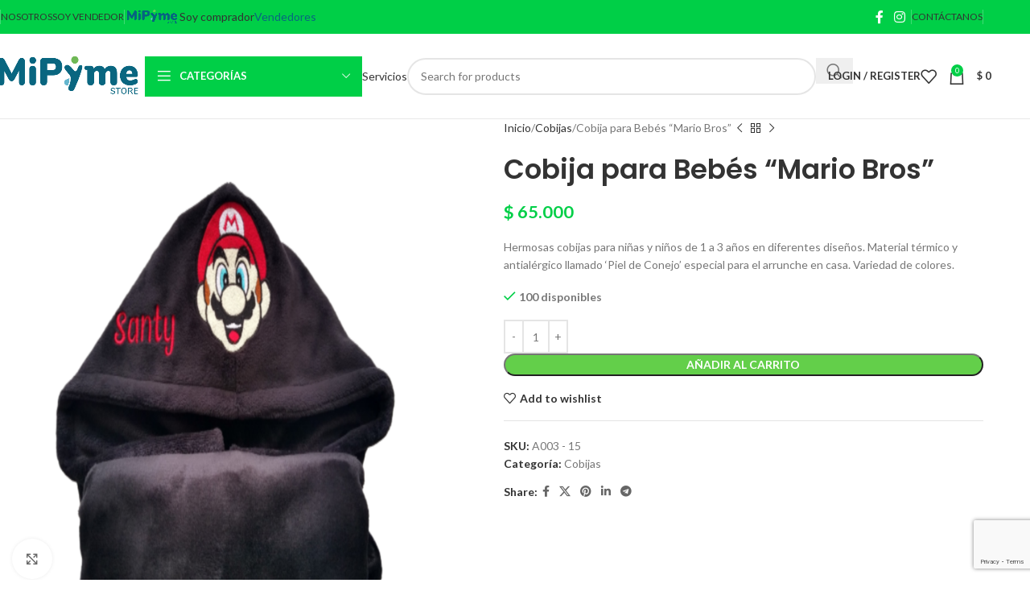

--- FILE ---
content_type: text/html; charset=UTF-8
request_url: https://www.mipymestore.com/producto/cobija-para-bebes-mario-bros/
body_size: 188380
content:
<!DOCTYPE html>
<html lang="es">
<head>
	<meta charset="UTF-8">
	<link rel="profile" href="https://gmpg.org/xfn/11">
	<link rel="pingback" href="https://www.mipymestore.com/xmlrpc.php">

	<title>Cobija para Bebés &#8220;Mario Bros&#8221; &#8211; MiPyme Store</title>
<meta name='robots' content='max-image-preview:large' />
<link rel='dns-prefetch' href='//fonts.googleapis.com' />
<link rel="alternate" type="application/rss+xml" title="MiPyme Store &raquo; Feed" href="https://www.mipymestore.com/feed/" />
<link rel="alternate" title="oEmbed (JSON)" type="application/json+oembed" href="https://www.mipymestore.com/wp-json/oembed/1.0/embed?url=https%3A%2F%2Fwww.mipymestore.com%2Fproducto%2Fcobija-para-bebes-mario-bros%2F" />
<link rel="alternate" title="oEmbed (XML)" type="text/xml+oembed" href="https://www.mipymestore.com/wp-json/oembed/1.0/embed?url=https%3A%2F%2Fwww.mipymestore.com%2Fproducto%2Fcobija-para-bebes-mario-bros%2F&#038;format=xml" />
		<!-- This site uses the Google Analytics by MonsterInsights plugin v9.11.0 - Using Analytics tracking - https://www.monsterinsights.com/ -->
							<script src="//www.googletagmanager.com/gtag/js?id=G-Y7DNVPYTB3"  data-cfasync="false" data-wpfc-render="false" type="text/javascript" async></script>
			<script data-cfasync="false" data-wpfc-render="false" type="text/javascript">
				var mi_version = '9.11.0';
				var mi_track_user = true;
				var mi_no_track_reason = '';
								var MonsterInsightsDefaultLocations = {"page_location":"https:\/\/www.mipymestore.com\/producto\/cobija-para-bebes-mario-bros\/"};
								if ( typeof MonsterInsightsPrivacyGuardFilter === 'function' ) {
					var MonsterInsightsLocations = (typeof MonsterInsightsExcludeQuery === 'object') ? MonsterInsightsPrivacyGuardFilter( MonsterInsightsExcludeQuery ) : MonsterInsightsPrivacyGuardFilter( MonsterInsightsDefaultLocations );
				} else {
					var MonsterInsightsLocations = (typeof MonsterInsightsExcludeQuery === 'object') ? MonsterInsightsExcludeQuery : MonsterInsightsDefaultLocations;
				}

								var disableStrs = [
										'ga-disable-G-Y7DNVPYTB3',
									];

				/* Function to detect opted out users */
				function __gtagTrackerIsOptedOut() {
					for (var index = 0; index < disableStrs.length; index++) {
						if (document.cookie.indexOf(disableStrs[index] + '=true') > -1) {
							return true;
						}
					}

					return false;
				}

				/* Disable tracking if the opt-out cookie exists. */
				if (__gtagTrackerIsOptedOut()) {
					for (var index = 0; index < disableStrs.length; index++) {
						window[disableStrs[index]] = true;
					}
				}

				/* Opt-out function */
				function __gtagTrackerOptout() {
					for (var index = 0; index < disableStrs.length; index++) {
						document.cookie = disableStrs[index] + '=true; expires=Thu, 31 Dec 2099 23:59:59 UTC; path=/';
						window[disableStrs[index]] = true;
					}
				}

				if ('undefined' === typeof gaOptout) {
					function gaOptout() {
						__gtagTrackerOptout();
					}
				}
								window.dataLayer = window.dataLayer || [];

				window.MonsterInsightsDualTracker = {
					helpers: {},
					trackers: {},
				};
				if (mi_track_user) {
					function __gtagDataLayer() {
						dataLayer.push(arguments);
					}

					function __gtagTracker(type, name, parameters) {
						if (!parameters) {
							parameters = {};
						}

						if (parameters.send_to) {
							__gtagDataLayer.apply(null, arguments);
							return;
						}

						if (type === 'event') {
														parameters.send_to = monsterinsights_frontend.v4_id;
							var hookName = name;
							if (typeof parameters['event_category'] !== 'undefined') {
								hookName = parameters['event_category'] + ':' + name;
							}

							if (typeof MonsterInsightsDualTracker.trackers[hookName] !== 'undefined') {
								MonsterInsightsDualTracker.trackers[hookName](parameters);
							} else {
								__gtagDataLayer('event', name, parameters);
							}
							
						} else {
							__gtagDataLayer.apply(null, arguments);
						}
					}

					__gtagTracker('js', new Date());
					__gtagTracker('set', {
						'developer_id.dZGIzZG': true,
											});
					if ( MonsterInsightsLocations.page_location ) {
						__gtagTracker('set', MonsterInsightsLocations);
					}
										__gtagTracker('config', 'G-Y7DNVPYTB3', {"forceSSL":"true","link_attribution":"true"} );
										window.gtag = __gtagTracker;										(function () {
						/* https://developers.google.com/analytics/devguides/collection/analyticsjs/ */
						/* ga and __gaTracker compatibility shim. */
						var noopfn = function () {
							return null;
						};
						var newtracker = function () {
							return new Tracker();
						};
						var Tracker = function () {
							return null;
						};
						var p = Tracker.prototype;
						p.get = noopfn;
						p.set = noopfn;
						p.send = function () {
							var args = Array.prototype.slice.call(arguments);
							args.unshift('send');
							__gaTracker.apply(null, args);
						};
						var __gaTracker = function () {
							var len = arguments.length;
							if (len === 0) {
								return;
							}
							var f = arguments[len - 1];
							if (typeof f !== 'object' || f === null || typeof f.hitCallback !== 'function') {
								if ('send' === arguments[0]) {
									var hitConverted, hitObject = false, action;
									if ('event' === arguments[1]) {
										if ('undefined' !== typeof arguments[3]) {
											hitObject = {
												'eventAction': arguments[3],
												'eventCategory': arguments[2],
												'eventLabel': arguments[4],
												'value': arguments[5] ? arguments[5] : 1,
											}
										}
									}
									if ('pageview' === arguments[1]) {
										if ('undefined' !== typeof arguments[2]) {
											hitObject = {
												'eventAction': 'page_view',
												'page_path': arguments[2],
											}
										}
									}
									if (typeof arguments[2] === 'object') {
										hitObject = arguments[2];
									}
									if (typeof arguments[5] === 'object') {
										Object.assign(hitObject, arguments[5]);
									}
									if ('undefined' !== typeof arguments[1].hitType) {
										hitObject = arguments[1];
										if ('pageview' === hitObject.hitType) {
											hitObject.eventAction = 'page_view';
										}
									}
									if (hitObject) {
										action = 'timing' === arguments[1].hitType ? 'timing_complete' : hitObject.eventAction;
										hitConverted = mapArgs(hitObject);
										__gtagTracker('event', action, hitConverted);
									}
								}
								return;
							}

							function mapArgs(args) {
								var arg, hit = {};
								var gaMap = {
									'eventCategory': 'event_category',
									'eventAction': 'event_action',
									'eventLabel': 'event_label',
									'eventValue': 'event_value',
									'nonInteraction': 'non_interaction',
									'timingCategory': 'event_category',
									'timingVar': 'name',
									'timingValue': 'value',
									'timingLabel': 'event_label',
									'page': 'page_path',
									'location': 'page_location',
									'title': 'page_title',
									'referrer' : 'page_referrer',
								};
								for (arg in args) {
																		if (!(!args.hasOwnProperty(arg) || !gaMap.hasOwnProperty(arg))) {
										hit[gaMap[arg]] = args[arg];
									} else {
										hit[arg] = args[arg];
									}
								}
								return hit;
							}

							try {
								f.hitCallback();
							} catch (ex) {
							}
						};
						__gaTracker.create = newtracker;
						__gaTracker.getByName = newtracker;
						__gaTracker.getAll = function () {
							return [];
						};
						__gaTracker.remove = noopfn;
						__gaTracker.loaded = true;
						window['__gaTracker'] = __gaTracker;
					})();
									} else {
										console.log("");
					(function () {
						function __gtagTracker() {
							return null;
						}

						window['__gtagTracker'] = __gtagTracker;
						window['gtag'] = __gtagTracker;
					})();
									}
			</script>
							<!-- / Google Analytics by MonsterInsights -->
		<style id='wp-img-auto-sizes-contain-inline-css' type='text/css'>
img:is([sizes=auto i],[sizes^="auto," i]){contain-intrinsic-size:3000px 1500px}
/*# sourceURL=wp-img-auto-sizes-contain-inline-css */
</style>
<style id='wp-block-library-inline-css' type='text/css'>
:root{--wp-block-synced-color:#7a00df;--wp-block-synced-color--rgb:122,0,223;--wp-bound-block-color:var(--wp-block-synced-color);--wp-editor-canvas-background:#ddd;--wp-admin-theme-color:#007cba;--wp-admin-theme-color--rgb:0,124,186;--wp-admin-theme-color-darker-10:#006ba1;--wp-admin-theme-color-darker-10--rgb:0,107,160.5;--wp-admin-theme-color-darker-20:#005a87;--wp-admin-theme-color-darker-20--rgb:0,90,135;--wp-admin-border-width-focus:2px}@media (min-resolution:192dpi){:root{--wp-admin-border-width-focus:1.5px}}.wp-element-button{cursor:pointer}:root .has-very-light-gray-background-color{background-color:#eee}:root .has-very-dark-gray-background-color{background-color:#313131}:root .has-very-light-gray-color{color:#eee}:root .has-very-dark-gray-color{color:#313131}:root .has-vivid-green-cyan-to-vivid-cyan-blue-gradient-background{background:linear-gradient(135deg,#00d084,#0693e3)}:root .has-purple-crush-gradient-background{background:linear-gradient(135deg,#34e2e4,#4721fb 50%,#ab1dfe)}:root .has-hazy-dawn-gradient-background{background:linear-gradient(135deg,#faaca8,#dad0ec)}:root .has-subdued-olive-gradient-background{background:linear-gradient(135deg,#fafae1,#67a671)}:root .has-atomic-cream-gradient-background{background:linear-gradient(135deg,#fdd79a,#004a59)}:root .has-nightshade-gradient-background{background:linear-gradient(135deg,#330968,#31cdcf)}:root .has-midnight-gradient-background{background:linear-gradient(135deg,#020381,#2874fc)}:root{--wp--preset--font-size--normal:16px;--wp--preset--font-size--huge:42px}.has-regular-font-size{font-size:1em}.has-larger-font-size{font-size:2.625em}.has-normal-font-size{font-size:var(--wp--preset--font-size--normal)}.has-huge-font-size{font-size:var(--wp--preset--font-size--huge)}.has-text-align-center{text-align:center}.has-text-align-left{text-align:left}.has-text-align-right{text-align:right}.has-fit-text{white-space:nowrap!important}#end-resizable-editor-section{display:none}.aligncenter{clear:both}.items-justified-left{justify-content:flex-start}.items-justified-center{justify-content:center}.items-justified-right{justify-content:flex-end}.items-justified-space-between{justify-content:space-between}.screen-reader-text{border:0;clip-path:inset(50%);height:1px;margin:-1px;overflow:hidden;padding:0;position:absolute;width:1px;word-wrap:normal!important}.screen-reader-text:focus{background-color:#ddd;clip-path:none;color:#444;display:block;font-size:1em;height:auto;left:5px;line-height:normal;padding:15px 23px 14px;text-decoration:none;top:5px;width:auto;z-index:100000}html :where(.has-border-color){border-style:solid}html :where([style*=border-top-color]){border-top-style:solid}html :where([style*=border-right-color]){border-right-style:solid}html :where([style*=border-bottom-color]){border-bottom-style:solid}html :where([style*=border-left-color]){border-left-style:solid}html :where([style*=border-width]){border-style:solid}html :where([style*=border-top-width]){border-top-style:solid}html :where([style*=border-right-width]){border-right-style:solid}html :where([style*=border-bottom-width]){border-bottom-style:solid}html :where([style*=border-left-width]){border-left-style:solid}html :where(img[class*=wp-image-]){height:auto;max-width:100%}:where(figure){margin:0 0 1em}html :where(.is-position-sticky){--wp-admin--admin-bar--position-offset:var(--wp-admin--admin-bar--height,0px)}@media screen and (max-width:600px){html :where(.is-position-sticky){--wp-admin--admin-bar--position-offset:0px}}

/*# sourceURL=wp-block-library-inline-css */
</style><style id='global-styles-inline-css' type='text/css'>
:root{--wp--preset--aspect-ratio--square: 1;--wp--preset--aspect-ratio--4-3: 4/3;--wp--preset--aspect-ratio--3-4: 3/4;--wp--preset--aspect-ratio--3-2: 3/2;--wp--preset--aspect-ratio--2-3: 2/3;--wp--preset--aspect-ratio--16-9: 16/9;--wp--preset--aspect-ratio--9-16: 9/16;--wp--preset--color--black: #000000;--wp--preset--color--cyan-bluish-gray: #abb8c3;--wp--preset--color--white: #ffffff;--wp--preset--color--pale-pink: #f78da7;--wp--preset--color--vivid-red: #cf2e2e;--wp--preset--color--luminous-vivid-orange: #ff6900;--wp--preset--color--luminous-vivid-amber: #fcb900;--wp--preset--color--light-green-cyan: #7bdcb5;--wp--preset--color--vivid-green-cyan: #00d084;--wp--preset--color--pale-cyan-blue: #8ed1fc;--wp--preset--color--vivid-cyan-blue: #0693e3;--wp--preset--color--vivid-purple: #9b51e0;--wp--preset--gradient--vivid-cyan-blue-to-vivid-purple: linear-gradient(135deg,rgb(6,147,227) 0%,rgb(155,81,224) 100%);--wp--preset--gradient--light-green-cyan-to-vivid-green-cyan: linear-gradient(135deg,rgb(122,220,180) 0%,rgb(0,208,130) 100%);--wp--preset--gradient--luminous-vivid-amber-to-luminous-vivid-orange: linear-gradient(135deg,rgb(252,185,0) 0%,rgb(255,105,0) 100%);--wp--preset--gradient--luminous-vivid-orange-to-vivid-red: linear-gradient(135deg,rgb(255,105,0) 0%,rgb(207,46,46) 100%);--wp--preset--gradient--very-light-gray-to-cyan-bluish-gray: linear-gradient(135deg,rgb(238,238,238) 0%,rgb(169,184,195) 100%);--wp--preset--gradient--cool-to-warm-spectrum: linear-gradient(135deg,rgb(74,234,220) 0%,rgb(151,120,209) 20%,rgb(207,42,186) 40%,rgb(238,44,130) 60%,rgb(251,105,98) 80%,rgb(254,248,76) 100%);--wp--preset--gradient--blush-light-purple: linear-gradient(135deg,rgb(255,206,236) 0%,rgb(152,150,240) 100%);--wp--preset--gradient--blush-bordeaux: linear-gradient(135deg,rgb(254,205,165) 0%,rgb(254,45,45) 50%,rgb(107,0,62) 100%);--wp--preset--gradient--luminous-dusk: linear-gradient(135deg,rgb(255,203,112) 0%,rgb(199,81,192) 50%,rgb(65,88,208) 100%);--wp--preset--gradient--pale-ocean: linear-gradient(135deg,rgb(255,245,203) 0%,rgb(182,227,212) 50%,rgb(51,167,181) 100%);--wp--preset--gradient--electric-grass: linear-gradient(135deg,rgb(202,248,128) 0%,rgb(113,206,126) 100%);--wp--preset--gradient--midnight: linear-gradient(135deg,rgb(2,3,129) 0%,rgb(40,116,252) 100%);--wp--preset--font-size--small: 13px;--wp--preset--font-size--medium: 20px;--wp--preset--font-size--large: 36px;--wp--preset--font-size--x-large: 42px;--wp--preset--spacing--20: 0.44rem;--wp--preset--spacing--30: 0.67rem;--wp--preset--spacing--40: 1rem;--wp--preset--spacing--50: 1.5rem;--wp--preset--spacing--60: 2.25rem;--wp--preset--spacing--70: 3.38rem;--wp--preset--spacing--80: 5.06rem;--wp--preset--shadow--natural: 6px 6px 9px rgba(0, 0, 0, 0.2);--wp--preset--shadow--deep: 12px 12px 50px rgba(0, 0, 0, 0.4);--wp--preset--shadow--sharp: 6px 6px 0px rgba(0, 0, 0, 0.2);--wp--preset--shadow--outlined: 6px 6px 0px -3px rgb(255, 255, 255), 6px 6px rgb(0, 0, 0);--wp--preset--shadow--crisp: 6px 6px 0px rgb(0, 0, 0);}:where(body) { margin: 0; }.wp-site-blocks > .alignleft { float: left; margin-right: 2em; }.wp-site-blocks > .alignright { float: right; margin-left: 2em; }.wp-site-blocks > .aligncenter { justify-content: center; margin-left: auto; margin-right: auto; }:where(.is-layout-flex){gap: 0.5em;}:where(.is-layout-grid){gap: 0.5em;}.is-layout-flow > .alignleft{float: left;margin-inline-start: 0;margin-inline-end: 2em;}.is-layout-flow > .alignright{float: right;margin-inline-start: 2em;margin-inline-end: 0;}.is-layout-flow > .aligncenter{margin-left: auto !important;margin-right: auto !important;}.is-layout-constrained > .alignleft{float: left;margin-inline-start: 0;margin-inline-end: 2em;}.is-layout-constrained > .alignright{float: right;margin-inline-start: 2em;margin-inline-end: 0;}.is-layout-constrained > .aligncenter{margin-left: auto !important;margin-right: auto !important;}.is-layout-constrained > :where(:not(.alignleft):not(.alignright):not(.alignfull)){margin-left: auto !important;margin-right: auto !important;}body .is-layout-flex{display: flex;}.is-layout-flex{flex-wrap: wrap;align-items: center;}.is-layout-flex > :is(*, div){margin: 0;}body .is-layout-grid{display: grid;}.is-layout-grid > :is(*, div){margin: 0;}body{padding-top: 0px;padding-right: 0px;padding-bottom: 0px;padding-left: 0px;}a:where(:not(.wp-element-button)){text-decoration: none;}:root :where(.wp-element-button, .wp-block-button__link){background-color: #32373c;border-width: 0;color: #fff;font-family: inherit;font-size: inherit;font-style: inherit;font-weight: inherit;letter-spacing: inherit;line-height: inherit;padding-top: calc(0.667em + 2px);padding-right: calc(1.333em + 2px);padding-bottom: calc(0.667em + 2px);padding-left: calc(1.333em + 2px);text-decoration: none;text-transform: inherit;}.has-black-color{color: var(--wp--preset--color--black) !important;}.has-cyan-bluish-gray-color{color: var(--wp--preset--color--cyan-bluish-gray) !important;}.has-white-color{color: var(--wp--preset--color--white) !important;}.has-pale-pink-color{color: var(--wp--preset--color--pale-pink) !important;}.has-vivid-red-color{color: var(--wp--preset--color--vivid-red) !important;}.has-luminous-vivid-orange-color{color: var(--wp--preset--color--luminous-vivid-orange) !important;}.has-luminous-vivid-amber-color{color: var(--wp--preset--color--luminous-vivid-amber) !important;}.has-light-green-cyan-color{color: var(--wp--preset--color--light-green-cyan) !important;}.has-vivid-green-cyan-color{color: var(--wp--preset--color--vivid-green-cyan) !important;}.has-pale-cyan-blue-color{color: var(--wp--preset--color--pale-cyan-blue) !important;}.has-vivid-cyan-blue-color{color: var(--wp--preset--color--vivid-cyan-blue) !important;}.has-vivid-purple-color{color: var(--wp--preset--color--vivid-purple) !important;}.has-black-background-color{background-color: var(--wp--preset--color--black) !important;}.has-cyan-bluish-gray-background-color{background-color: var(--wp--preset--color--cyan-bluish-gray) !important;}.has-white-background-color{background-color: var(--wp--preset--color--white) !important;}.has-pale-pink-background-color{background-color: var(--wp--preset--color--pale-pink) !important;}.has-vivid-red-background-color{background-color: var(--wp--preset--color--vivid-red) !important;}.has-luminous-vivid-orange-background-color{background-color: var(--wp--preset--color--luminous-vivid-orange) !important;}.has-luminous-vivid-amber-background-color{background-color: var(--wp--preset--color--luminous-vivid-amber) !important;}.has-light-green-cyan-background-color{background-color: var(--wp--preset--color--light-green-cyan) !important;}.has-vivid-green-cyan-background-color{background-color: var(--wp--preset--color--vivid-green-cyan) !important;}.has-pale-cyan-blue-background-color{background-color: var(--wp--preset--color--pale-cyan-blue) !important;}.has-vivid-cyan-blue-background-color{background-color: var(--wp--preset--color--vivid-cyan-blue) !important;}.has-vivid-purple-background-color{background-color: var(--wp--preset--color--vivid-purple) !important;}.has-black-border-color{border-color: var(--wp--preset--color--black) !important;}.has-cyan-bluish-gray-border-color{border-color: var(--wp--preset--color--cyan-bluish-gray) !important;}.has-white-border-color{border-color: var(--wp--preset--color--white) !important;}.has-pale-pink-border-color{border-color: var(--wp--preset--color--pale-pink) !important;}.has-vivid-red-border-color{border-color: var(--wp--preset--color--vivid-red) !important;}.has-luminous-vivid-orange-border-color{border-color: var(--wp--preset--color--luminous-vivid-orange) !important;}.has-luminous-vivid-amber-border-color{border-color: var(--wp--preset--color--luminous-vivid-amber) !important;}.has-light-green-cyan-border-color{border-color: var(--wp--preset--color--light-green-cyan) !important;}.has-vivid-green-cyan-border-color{border-color: var(--wp--preset--color--vivid-green-cyan) !important;}.has-pale-cyan-blue-border-color{border-color: var(--wp--preset--color--pale-cyan-blue) !important;}.has-vivid-cyan-blue-border-color{border-color: var(--wp--preset--color--vivid-cyan-blue) !important;}.has-vivid-purple-border-color{border-color: var(--wp--preset--color--vivid-purple) !important;}.has-vivid-cyan-blue-to-vivid-purple-gradient-background{background: var(--wp--preset--gradient--vivid-cyan-blue-to-vivid-purple) !important;}.has-light-green-cyan-to-vivid-green-cyan-gradient-background{background: var(--wp--preset--gradient--light-green-cyan-to-vivid-green-cyan) !important;}.has-luminous-vivid-amber-to-luminous-vivid-orange-gradient-background{background: var(--wp--preset--gradient--luminous-vivid-amber-to-luminous-vivid-orange) !important;}.has-luminous-vivid-orange-to-vivid-red-gradient-background{background: var(--wp--preset--gradient--luminous-vivid-orange-to-vivid-red) !important;}.has-very-light-gray-to-cyan-bluish-gray-gradient-background{background: var(--wp--preset--gradient--very-light-gray-to-cyan-bluish-gray) !important;}.has-cool-to-warm-spectrum-gradient-background{background: var(--wp--preset--gradient--cool-to-warm-spectrum) !important;}.has-blush-light-purple-gradient-background{background: var(--wp--preset--gradient--blush-light-purple) !important;}.has-blush-bordeaux-gradient-background{background: var(--wp--preset--gradient--blush-bordeaux) !important;}.has-luminous-dusk-gradient-background{background: var(--wp--preset--gradient--luminous-dusk) !important;}.has-pale-ocean-gradient-background{background: var(--wp--preset--gradient--pale-ocean) !important;}.has-electric-grass-gradient-background{background: var(--wp--preset--gradient--electric-grass) !important;}.has-midnight-gradient-background{background: var(--wp--preset--gradient--midnight) !important;}.has-small-font-size{font-size: var(--wp--preset--font-size--small) !important;}.has-medium-font-size{font-size: var(--wp--preset--font-size--medium) !important;}.has-large-font-size{font-size: var(--wp--preset--font-size--large) !important;}.has-x-large-font-size{font-size: var(--wp--preset--font-size--x-large) !important;}
/*# sourceURL=global-styles-inline-css */
</style>

<link rel='stylesheet' id='wcfm_product_multivendor_css-css' href='https://www.mipymestore.com/wp-content/plugins/wc-multivendor-marketplace/assets/css/product_multivendor/wcfmmp-style-product-multivendor.css?ver=6.7.23' type='text/css' media='all' />
<link rel='stylesheet' id='woof-css' href='https://www.mipymestore.com/wp-content/plugins/woocommerce-products-filter/css/front.css?ver=1.3.7.4' type='text/css' media='all' />
<style id='woof-inline-css' type='text/css'>

.woof_products_top_panel li span, .woof_products_top_panel2 li span{background: url(https://www.mipymestore.com/wp-content/plugins/woocommerce-products-filter/img/delete.png);background-size: 14px 14px;background-repeat: no-repeat;background-position: right;}
.woof_edit_view{
                    display: none;
                }

/*# sourceURL=woof-inline-css */
</style>
<link rel='stylesheet' id='chosen-drop-down-css' href='https://www.mipymestore.com/wp-content/plugins/woocommerce-products-filter/js/chosen/chosen.min.css?ver=1.3.7.4' type='text/css' media='all' />
<link rel='stylesheet' id='woof_by_author_html_items-css' href='https://www.mipymestore.com/wp-content/plugins/woocommerce-products-filter/ext/by_author/css/by_author.css?ver=1.3.7.4' type='text/css' media='all' />
<link rel='stylesheet' id='woof_by_instock_html_items-css' href='https://www.mipymestore.com/wp-content/plugins/woocommerce-products-filter/ext/by_instock/css/by_instock.css?ver=1.3.7.4' type='text/css' media='all' />
<link rel='stylesheet' id='woof_by_onsales_html_items-css' href='https://www.mipymestore.com/wp-content/plugins/woocommerce-products-filter/ext/by_onsales/css/by_onsales.css?ver=1.3.7.4' type='text/css' media='all' />
<link rel='stylesheet' id='woof_by_text_html_items-css' href='https://www.mipymestore.com/wp-content/plugins/woocommerce-products-filter/ext/by_text/assets/css/front.css?ver=1.3.7.4' type='text/css' media='all' />
<link rel='stylesheet' id='woof_label_html_items-css' href='https://www.mipymestore.com/wp-content/plugins/woocommerce-products-filter/ext/label/css/html_types/label.css?ver=1.3.7.4' type='text/css' media='all' />
<link rel='stylesheet' id='woof_select_radio_check_html_items-css' href='https://www.mipymestore.com/wp-content/plugins/woocommerce-products-filter/ext/select_radio_check/css/html_types/select_radio_check.css?ver=1.3.7.4' type='text/css' media='all' />
<link rel='stylesheet' id='woof_sd_html_items_checkbox-css' href='https://www.mipymestore.com/wp-content/plugins/woocommerce-products-filter/ext/smart_designer/css/elements/checkbox.css?ver=1.3.7.4' type='text/css' media='all' />
<link rel='stylesheet' id='woof_sd_html_items_radio-css' href='https://www.mipymestore.com/wp-content/plugins/woocommerce-products-filter/ext/smart_designer/css/elements/radio.css?ver=1.3.7.4' type='text/css' media='all' />
<link rel='stylesheet' id='woof_sd_html_items_switcher-css' href='https://www.mipymestore.com/wp-content/plugins/woocommerce-products-filter/ext/smart_designer/css/elements/switcher.css?ver=1.3.7.4' type='text/css' media='all' />
<link rel='stylesheet' id='woof_sd_html_items_color-css' href='https://www.mipymestore.com/wp-content/plugins/woocommerce-products-filter/ext/smart_designer/css/elements/color.css?ver=1.3.7.4' type='text/css' media='all' />
<link rel='stylesheet' id='woof_sd_html_items_tooltip-css' href='https://www.mipymestore.com/wp-content/plugins/woocommerce-products-filter/ext/smart_designer/css/tooltip.css?ver=1.3.7.4' type='text/css' media='all' />
<link rel='stylesheet' id='woof_sd_html_items_front-css' href='https://www.mipymestore.com/wp-content/plugins/woocommerce-products-filter/ext/smart_designer/css/front.css?ver=1.3.7.4' type='text/css' media='all' />
<link rel='stylesheet' id='woof-switcher23-css' href='https://www.mipymestore.com/wp-content/plugins/woocommerce-products-filter/css/switcher.css?ver=1.3.7.4' type='text/css' media='all' />
<style id='woocommerce-inline-inline-css' type='text/css'>
.woocommerce form .form-row .required { visibility: visible; }
/*# sourceURL=woocommerce-inline-inline-css */
</style>
<link rel='stylesheet' id='wcfm_core_css-css' href='https://www.mipymestore.com/wp-content/plugins/wc-frontend-manager/assets/css/min/wcfm-style-core.css?ver=6.7.23' type='text/css' media='all' />
<link rel='stylesheet' id='wcfmvm_custom_subscribe_button_css-css' href='https://www.mipymestore.com/wp-content/uploads/wcfm/wcfmvm-style-custom-subscribe-button-1696115317.css?ver=2.11.8' type='text/css' media='all' />
<link rel='stylesheet' id='jquery-ui-style-css' href='https://www.mipymestore.com/wp-content/plugins/woocommerce/assets/css/jquery-ui/jquery-ui.min.css?ver=10.4.3' type='text/css' media='all' />
<link rel='stylesheet' id='wcfm_fa_icon_css-css' href='https://www.mipymestore.com/wp-content/plugins/wc-frontend-manager/assets/fonts/font-awesome/css/wcfmicon.min.css?ver=6.7.23' type='text/css' media='all' />
<link rel='stylesheet' id='wcfmmp_product_css-css' href='https://www.mipymestore.com/wp-content/plugins/wc-multivendor-marketplace/assets/css/min/store/wcfmmp-style-product.css?ver=3.6.17' type='text/css' media='all' />
<link rel='stylesheet' id='js_composer_front-css' href='https://www.mipymestore.com/wp-content/plugins/js_composer/assets/css/js_composer.min.css?ver=8.7.2' type='text/css' media='all' />
<link rel='stylesheet' id='woodmart-style-css' href='https://www.mipymestore.com/wp-content/themes/woodmart/css/parts/base.min.css?ver=8.1.1' type='text/css' media='all' />
<link rel='stylesheet' id='wd-helpers-wpb-elem-css' href='https://www.mipymestore.com/wp-content/themes/woodmart/css/parts/helpers-wpb-elem.min.css?ver=8.1.1' type='text/css' media='all' />
<link rel='stylesheet' id='wd-revolution-slider-css' href='https://www.mipymestore.com/wp-content/themes/woodmart/css/parts/int-rev-slider.min.css?ver=8.1.1' type='text/css' media='all' />
<link rel='stylesheet' id='wd-woo-wcfm-fm-css' href='https://www.mipymestore.com/wp-content/themes/woodmart/css/parts/int-woo-wcfm-vend.min.css?ver=8.1.1' type='text/css' media='all' />
<link rel='stylesheet' id='wd-colorbox-popup-css' href='https://www.mipymestore.com/wp-content/themes/woodmart/css/parts/woo-lib-colorbox-popup.min.css?ver=8.1.1' type='text/css' media='all' />
<link rel='stylesheet' id='wd-select2-css' href='https://www.mipymestore.com/wp-content/themes/woodmart/css/parts/woo-lib-select2.min.css?ver=8.1.1' type='text/css' media='all' />
<link rel='stylesheet' id='wd-wpbakery-base-css' href='https://www.mipymestore.com/wp-content/themes/woodmart/css/parts/int-wpb-base.min.css?ver=8.1.1' type='text/css' media='all' />
<link rel='stylesheet' id='wd-wpbakery-base-deprecated-css' href='https://www.mipymestore.com/wp-content/themes/woodmart/css/parts/int-wpb-base-deprecated.min.css?ver=8.1.1' type='text/css' media='all' />
<link rel='stylesheet' id='wd-int-wordfence-css' href='https://www.mipymestore.com/wp-content/themes/woodmart/css/parts/int-wordfence.min.css?ver=8.1.1' type='text/css' media='all' />
<link rel='stylesheet' id='wd-woocommerce-base-css' href='https://www.mipymestore.com/wp-content/themes/woodmart/css/parts/woocommerce-base.min.css?ver=8.1.1' type='text/css' media='all' />
<link rel='stylesheet' id='wd-mod-star-rating-css' href='https://www.mipymestore.com/wp-content/themes/woodmart/css/parts/mod-star-rating.min.css?ver=8.1.1' type='text/css' media='all' />
<link rel='stylesheet' id='wd-woocommerce-block-notices-css' href='https://www.mipymestore.com/wp-content/themes/woodmart/css/parts/woo-mod-block-notices.min.css?ver=8.1.1' type='text/css' media='all' />
<link rel='stylesheet' id='wd-woo-mod-quantity-css' href='https://www.mipymestore.com/wp-content/themes/woodmart/css/parts/woo-mod-quantity.min.css?ver=8.1.1' type='text/css' media='all' />
<link rel='stylesheet' id='wd-woo-single-prod-el-base-css' href='https://www.mipymestore.com/wp-content/themes/woodmart/css/parts/woo-single-prod-el-base.min.css?ver=8.1.1' type='text/css' media='all' />
<link rel='stylesheet' id='wd-woo-mod-stock-status-css' href='https://www.mipymestore.com/wp-content/themes/woodmart/css/parts/woo-mod-stock-status.min.css?ver=8.1.1' type='text/css' media='all' />
<link rel='stylesheet' id='wd-woo-mod-shop-attributes-css' href='https://www.mipymestore.com/wp-content/themes/woodmart/css/parts/woo-mod-shop-attributes.min.css?ver=8.1.1' type='text/css' media='all' />
<link rel='stylesheet' id='wd-wp-blocks-css' href='https://www.mipymestore.com/wp-content/themes/woodmart/css/parts/wp-blocks.min.css?ver=8.1.1' type='text/css' media='all' />
<link rel='stylesheet' id='child-style-css' href='https://www.mipymestore.com/wp-content/themes/woodmart-child/style.css?t=1767163290&#038;ver=8.1.1' type='text/css' media='all' />
<link rel='stylesheet' id='wd-header-base-css' href='https://www.mipymestore.com/wp-content/themes/woodmart/css/parts/header-base.min.css?ver=8.1.1' type='text/css' media='all' />
<link rel='stylesheet' id='wd-mod-tools-css' href='https://www.mipymestore.com/wp-content/themes/woodmart/css/parts/mod-tools.min.css?ver=8.1.1' type='text/css' media='all' />
<link rel='stylesheet' id='wd-header-elements-base-css' href='https://www.mipymestore.com/wp-content/themes/woodmart/css/parts/header-el-base.min.css?ver=8.1.1' type='text/css' media='all' />
<link rel='stylesheet' id='wd-button-css' href='https://www.mipymestore.com/wp-content/themes/woodmart/css/parts/el-button.min.css?ver=8.1.1' type='text/css' media='all' />
<link rel='stylesheet' id='wd-social-icons-css' href='https://www.mipymestore.com/wp-content/themes/woodmart/css/parts/el-social-icons.min.css?ver=8.1.1' type='text/css' media='all' />
<link rel='stylesheet' id='wd-header-categories-nav-css' href='https://www.mipymestore.com/wp-content/themes/woodmart/css/parts/header-el-category-nav.min.css?ver=8.1.1' type='text/css' media='all' />
<link rel='stylesheet' id='wd-mod-nav-vertical-css' href='https://www.mipymestore.com/wp-content/themes/woodmart/css/parts/mod-nav-vertical.min.css?ver=8.1.1' type='text/css' media='all' />
<link rel='stylesheet' id='wd-mod-nav-vertical-design-default-css' href='https://www.mipymestore.com/wp-content/themes/woodmart/css/parts/mod-nav-vertical-design-default.min.css?ver=8.1.1' type='text/css' media='all' />
<link rel='stylesheet' id='wd-header-search-css' href='https://www.mipymestore.com/wp-content/themes/woodmart/css/parts/header-el-search.min.css?ver=8.1.1' type='text/css' media='all' />
<link rel='stylesheet' id='wd-header-search-form-css' href='https://www.mipymestore.com/wp-content/themes/woodmart/css/parts/header-el-search-form.min.css?ver=8.1.1' type='text/css' media='all' />
<link rel='stylesheet' id='wd-wd-search-results-css' href='https://www.mipymestore.com/wp-content/themes/woodmart/css/parts/wd-search-results.min.css?ver=8.1.1' type='text/css' media='all' />
<link rel='stylesheet' id='wd-wd-search-form-css' href='https://www.mipymestore.com/wp-content/themes/woodmart/css/parts/wd-search-form.min.css?ver=8.1.1' type='text/css' media='all' />
<link rel='stylesheet' id='wd-woo-mod-login-form-css' href='https://www.mipymestore.com/wp-content/themes/woodmart/css/parts/woo-mod-login-form.min.css?ver=8.1.1' type='text/css' media='all' />
<link rel='stylesheet' id='wd-header-my-account-css' href='https://www.mipymestore.com/wp-content/themes/woodmart/css/parts/header-el-my-account.min.css?ver=8.1.1' type='text/css' media='all' />
<link rel='stylesheet' id='wd-header-cart-side-css' href='https://www.mipymestore.com/wp-content/themes/woodmart/css/parts/header-el-cart-side.min.css?ver=8.1.1' type='text/css' media='all' />
<link rel='stylesheet' id='wd-header-cart-css' href='https://www.mipymestore.com/wp-content/themes/woodmart/css/parts/header-el-cart.min.css?ver=8.1.1' type='text/css' media='all' />
<link rel='stylesheet' id='wd-widget-shopping-cart-css' href='https://www.mipymestore.com/wp-content/themes/woodmart/css/parts/woo-widget-shopping-cart.min.css?ver=8.1.1' type='text/css' media='all' />
<link rel='stylesheet' id='wd-widget-product-list-css' href='https://www.mipymestore.com/wp-content/themes/woodmart/css/parts/woo-widget-product-list.min.css?ver=8.1.1' type='text/css' media='all' />
<link rel='stylesheet' id='wd-header-mobile-nav-dropdown-css' href='https://www.mipymestore.com/wp-content/themes/woodmart/css/parts/header-el-mobile-nav-dropdown.min.css?ver=8.1.1' type='text/css' media='all' />
<link rel='stylesheet' id='wd-page-title-css' href='https://www.mipymestore.com/wp-content/themes/woodmart/css/parts/page-title.min.css?ver=8.1.1' type='text/css' media='all' />
<link rel='stylesheet' id='wd-woo-single-prod-predefined-css' href='https://www.mipymestore.com/wp-content/themes/woodmart/css/parts/woo-single-prod-predefined.min.css?ver=8.1.1' type='text/css' media='all' />
<link rel='stylesheet' id='wd-woo-single-prod-and-quick-view-predefined-css' href='https://www.mipymestore.com/wp-content/themes/woodmart/css/parts/woo-single-prod-and-quick-view-predefined.min.css?ver=8.1.1' type='text/css' media='all' />
<link rel='stylesheet' id='wd-woo-single-prod-el-tabs-predefined-css' href='https://www.mipymestore.com/wp-content/themes/woodmart/css/parts/woo-single-prod-el-tabs-predefined.min.css?ver=8.1.1' type='text/css' media='all' />
<link rel='stylesheet' id='wd-woo-single-prod-el-gallery-css' href='https://www.mipymestore.com/wp-content/themes/woodmart/css/parts/woo-single-prod-el-gallery.min.css?ver=8.1.1' type='text/css' media='all' />
<link rel='stylesheet' id='wd-woo-single-prod-el-gallery-opt-thumb-left-desktop-css' href='https://www.mipymestore.com/wp-content/themes/woodmart/css/parts/woo-single-prod-el-gallery-opt-thumb-left-desktop.min.css?ver=8.1.1' type='text/css' media='all' />
<link rel='stylesheet' id='wd-swiper-css' href='https://www.mipymestore.com/wp-content/themes/woodmart/css/parts/lib-swiper.min.css?ver=8.1.1' type='text/css' media='all' />
<link rel='stylesheet' id='wd-swiper-arrows-css' href='https://www.mipymestore.com/wp-content/themes/woodmart/css/parts/lib-swiper-arrows.min.css?ver=8.1.1' type='text/css' media='all' />
<link rel='stylesheet' id='wd-photoswipe-css' href='https://www.mipymestore.com/wp-content/themes/woodmart/css/parts/lib-photoswipe.min.css?ver=8.1.1' type='text/css' media='all' />
<link rel='stylesheet' id='wd-woo-single-prod-el-navigation-css' href='https://www.mipymestore.com/wp-content/themes/woodmart/css/parts/woo-single-prod-el-navigation.min.css?ver=8.1.1' type='text/css' media='all' />
<link rel='stylesheet' id='wd-tabs-css' href='https://www.mipymestore.com/wp-content/themes/woodmart/css/parts/el-tabs.min.css?ver=8.1.1' type='text/css' media='all' />
<link rel='stylesheet' id='wd-woo-single-prod-el-tabs-opt-layout-tabs-css' href='https://www.mipymestore.com/wp-content/themes/woodmart/css/parts/woo-single-prod-el-tabs-opt-layout-tabs.min.css?ver=8.1.1' type='text/css' media='all' />
<link rel='stylesheet' id='wd-accordion-css' href='https://www.mipymestore.com/wp-content/themes/woodmart/css/parts/el-accordion.min.css?ver=8.1.1' type='text/css' media='all' />
<link rel='stylesheet' id='wd-accordion-elem-wpb-css' href='https://www.mipymestore.com/wp-content/themes/woodmart/css/parts/el-accordion-wpb-elem.min.css?ver=8.1.1' type='text/css' media='all' />
<link rel='stylesheet' id='wd-product-loop-css' href='https://www.mipymestore.com/wp-content/themes/woodmart/css/parts/woo-product-loop.min.css?ver=8.1.1' type='text/css' media='all' />
<link rel='stylesheet' id='wd-product-loop-base-css' href='https://www.mipymestore.com/wp-content/themes/woodmart/css/parts/woo-product-loop-base.min.css?ver=8.1.1' type='text/css' media='all' />
<link rel='stylesheet' id='wd-woo-mod-add-btn-replace-css' href='https://www.mipymestore.com/wp-content/themes/woodmart/css/parts/woo-mod-add-btn-replace.min.css?ver=8.1.1' type='text/css' media='all' />
<link rel='stylesheet' id='wd-mod-more-description-css' href='https://www.mipymestore.com/wp-content/themes/woodmart/css/parts/mod-more-description.min.css?ver=8.1.1' type='text/css' media='all' />
<link rel='stylesheet' id='wd-mfp-popup-css' href='https://www.mipymestore.com/wp-content/themes/woodmart/css/parts/lib-magnific-popup.min.css?ver=8.1.1' type='text/css' media='all' />
<link rel='stylesheet' id='wd-swiper-pagin-css' href='https://www.mipymestore.com/wp-content/themes/woodmart/css/parts/lib-swiper-pagin.min.css?ver=8.1.1' type='text/css' media='all' />
<link rel='stylesheet' id='wd-widget-collapse-css' href='https://www.mipymestore.com/wp-content/themes/woodmart/css/parts/opt-widget-collapse.min.css?ver=8.1.1' type='text/css' media='all' />
<link rel='stylesheet' id='wd-footer-base-css' href='https://www.mipymestore.com/wp-content/themes/woodmart/css/parts/footer-base.min.css?ver=8.1.1' type='text/css' media='all' />
<link rel='stylesheet' id='wd-list-css' href='https://www.mipymestore.com/wp-content/themes/woodmart/css/parts/el-list.min.css?ver=8.1.1' type='text/css' media='all' />
<link rel='stylesheet' id='wd-el-list-css' href='https://www.mipymestore.com/wp-content/themes/woodmart/css/parts/el-list-wpb-elem.min.css?ver=8.1.1' type='text/css' media='all' />
<link rel='stylesheet' id='wd-scroll-top-css' href='https://www.mipymestore.com/wp-content/themes/woodmart/css/parts/opt-scrolltotop.min.css?ver=8.1.1' type='text/css' media='all' />
<link rel='stylesheet' id='wd-header-my-account-sidebar-css' href='https://www.mipymestore.com/wp-content/themes/woodmart/css/parts/header-el-my-account-sidebar.min.css?ver=8.1.1' type='text/css' media='all' />
<link rel='stylesheet' id='xts-google-fonts-css' href='https://fonts.googleapis.com/css?family=Lato%3A400%2C700%7CPoppins%3A400%2C600%2C500&#038;ver=8.1.1' type='text/css' media='all' />
<script type="text/javascript" id="woof-husky-js-extra">
/* <![CDATA[ */
var woof_husky_txt = {"ajax_url":"https://www.mipymestore.com/wp-admin/admin-ajax.php","plugin_uri":"https://www.mipymestore.com/wp-content/plugins/woocommerce-products-filter/ext/by_text/","loader":"https://www.mipymestore.com/wp-content/plugins/woocommerce-products-filter/ext/by_text/assets/img/ajax-loader.gif","not_found":"Nothing found!","prev":"Prev","next":"Siguiente","site_link":"https://www.mipymestore.com","default_data":{"placeholder":"","behavior":"title","search_by_full_word":0,"autocomplete":1,"how_to_open_links":0,"taxonomy_compatibility":0,"sku_compatibility":0,"custom_fields":"","search_desc_variant":0,"view_text_length":10,"min_symbols":3,"max_posts":10,"image":"","notes_for_customer":"","template":"default","max_open_height":300,"page":0}};
//# sourceURL=woof-husky-js-extra
/* ]]> */
</script>
<script type="text/javascript" src="https://www.mipymestore.com/wp-content/plugins/woocommerce-products-filter/ext/by_text/assets/js/husky.js?ver=1.3.7.4" id="woof-husky-js"></script>
<script type="text/javascript" src="https://www.mipymestore.com/wp-content/plugins/google-analytics-for-wordpress/assets/js/frontend-gtag.min.js?ver=9.11.0" id="monsterinsights-frontend-script-js" async="async" data-wp-strategy="async"></script>
<script data-cfasync="false" data-wpfc-render="false" type="text/javascript" id='monsterinsights-frontend-script-js-extra'>/* <![CDATA[ */
var monsterinsights_frontend = {"js_events_tracking":"true","download_extensions":"doc,pdf,ppt,zip,xls,docx,pptx,xlsx","inbound_paths":"[{\"path\":\"\\\/go\\\/\",\"label\":\"affiliate\"},{\"path\":\"\\\/recommend\\\/\",\"label\":\"affiliate\"}]","home_url":"https:\/\/www.mipymestore.com","hash_tracking":"false","v4_id":"G-Y7DNVPYTB3"};/* ]]> */
</script>
<script type="text/javascript" src="https://www.mipymestore.com/wp-includes/js/jquery/jquery.min.js?ver=3.7.1" id="jquery-core-js"></script>
<script type="text/javascript" src="https://www.mipymestore.com/wp-includes/js/jquery/jquery-migrate.min.js?ver=3.4.1" id="jquery-migrate-js"></script>
<script type="text/javascript" src="https://www.mipymestore.com/wp-content/plugins/woocommerce/assets/js/jquery-blockui/jquery.blockUI.min.js?ver=2.7.0-wc.10.4.3" id="wc-jquery-blockui-js" data-wp-strategy="defer"></script>
<script type="text/javascript" id="wc-add-to-cart-js-extra">
/* <![CDATA[ */
var wc_add_to_cart_params = {"ajax_url":"/wp-admin/admin-ajax.php","wc_ajax_url":"/?wc-ajax=%%endpoint%%","i18n_view_cart":"Ver carrito","cart_url":"https://www.mipymestore.com/carrito/","is_cart":"","cart_redirect_after_add":"no"};
//# sourceURL=wc-add-to-cart-js-extra
/* ]]> */
</script>
<script type="text/javascript" src="https://www.mipymestore.com/wp-content/plugins/woocommerce/assets/js/frontend/add-to-cart.min.js?ver=10.4.3" id="wc-add-to-cart-js" data-wp-strategy="defer"></script>
<script type="text/javascript" src="https://www.mipymestore.com/wp-content/plugins/woocommerce/assets/js/zoom/jquery.zoom.min.js?ver=1.7.21-wc.10.4.3" id="wc-zoom-js" defer="defer" data-wp-strategy="defer"></script>
<script type="text/javascript" id="wc-single-product-js-extra">
/* <![CDATA[ */
var wc_single_product_params = {"i18n_required_rating_text":"Por favor elige una puntuaci\u00f3n","i18n_rating_options":["1 of 5 stars","2 of 5 stars","3 of 5 stars","4 of 5 stars","5 of 5 stars"],"i18n_product_gallery_trigger_text":"View full-screen image gallery","review_rating_required":"yes","flexslider":{"rtl":false,"animation":"slide","smoothHeight":true,"directionNav":false,"controlNav":"thumbnails","slideshow":false,"animationSpeed":500,"animationLoop":false,"allowOneSlide":false},"zoom_enabled":"","zoom_options":[],"photoswipe_enabled":"","photoswipe_options":{"shareEl":false,"closeOnScroll":false,"history":false,"hideAnimationDuration":0,"showAnimationDuration":0},"flexslider_enabled":""};
//# sourceURL=wc-single-product-js-extra
/* ]]> */
</script>
<script type="text/javascript" src="https://www.mipymestore.com/wp-content/plugins/woocommerce/assets/js/frontend/single-product.min.js?ver=10.4.3" id="wc-single-product-js" defer="defer" data-wp-strategy="defer"></script>
<script type="text/javascript" src="https://www.mipymestore.com/wp-content/plugins/woocommerce/assets/js/js-cookie/js.cookie.min.js?ver=2.1.4-wc.10.4.3" id="wc-js-cookie-js" defer="defer" data-wp-strategy="defer"></script>
<script type="text/javascript" id="woocommerce-js-extra">
/* <![CDATA[ */
var woocommerce_params = {"ajax_url":"/wp-admin/admin-ajax.php","wc_ajax_url":"/?wc-ajax=%%endpoint%%","i18n_password_show":"Show password","i18n_password_hide":"Hide password"};
//# sourceURL=woocommerce-js-extra
/* ]]> */
</script>
<script type="text/javascript" src="https://www.mipymestore.com/wp-content/plugins/woocommerce/assets/js/frontend/woocommerce.min.js?ver=10.4.3" id="woocommerce-js" defer="defer" data-wp-strategy="defer"></script>
<script type="text/javascript" src="https://www.mipymestore.com/wp-content/plugins/js_composer/assets/js/vendors/woocommerce-add-to-cart.js?ver=8.7.2" id="vc_woocommerce-add-to-cart-js-js"></script>
<script type="text/javascript" src="https://www.mipymestore.com/wp-content/themes/woodmart/js/libs/device.min.js?ver=8.1.1" id="wd-device-library-js"></script>
<script type="text/javascript" src="https://www.mipymestore.com/wp-content/themes/woodmart/js/scripts/global/scrollBar.min.js?ver=8.1.1" id="wd-scrollbar-js"></script>
<script></script><link rel="https://api.w.org/" href="https://www.mipymestore.com/wp-json/" /><link rel="alternate" title="JSON" type="application/json" href="https://www.mipymestore.com/wp-json/wp/v2/product/38766" /><link rel="EditURI" type="application/rsd+xml" title="RSD" href="https://www.mipymestore.com/xmlrpc.php?rsd" />

<link rel="canonical" href="https://www.mipymestore.com/producto/cobija-para-bebes-mario-bros/" />
<link rel='shortlink' href='https://www.mipymestore.com/?p=38766' />
					<meta name="viewport" content="width=device-width, initial-scale=1.0, maximum-scale=1.0, user-scalable=no">
										<noscript><style>.woocommerce-product-gallery{ opacity: 1 !important; }</style></noscript>
	<meta name="generator" content="Powered by WPBakery Page Builder - drag and drop page builder for WordPress."/>
<meta name="generator" content="Powered by Slider Revolution 6.7.40 - responsive, Mobile-Friendly Slider Plugin for WordPress with comfortable drag and drop interface." />
<script>function setREVStartSize(e){
			//window.requestAnimationFrame(function() {
				window.RSIW = window.RSIW===undefined ? window.innerWidth : window.RSIW;
				window.RSIH = window.RSIH===undefined ? window.innerHeight : window.RSIH;
				try {
					var pw = document.getElementById(e.c).parentNode.offsetWidth,
						newh;
					pw = pw===0 || isNaN(pw) || (e.l=="fullwidth" || e.layout=="fullwidth") ? window.RSIW : pw;
					e.tabw = e.tabw===undefined ? 0 : parseInt(e.tabw);
					e.thumbw = e.thumbw===undefined ? 0 : parseInt(e.thumbw);
					e.tabh = e.tabh===undefined ? 0 : parseInt(e.tabh);
					e.thumbh = e.thumbh===undefined ? 0 : parseInt(e.thumbh);
					e.tabhide = e.tabhide===undefined ? 0 : parseInt(e.tabhide);
					e.thumbhide = e.thumbhide===undefined ? 0 : parseInt(e.thumbhide);
					e.mh = e.mh===undefined || e.mh=="" || e.mh==="auto" ? 0 : parseInt(e.mh,0);
					if(e.layout==="fullscreen" || e.l==="fullscreen")
						newh = Math.max(e.mh,window.RSIH);
					else{
						e.gw = Array.isArray(e.gw) ? e.gw : [e.gw];
						for (var i in e.rl) if (e.gw[i]===undefined || e.gw[i]===0) e.gw[i] = e.gw[i-1];
						e.gh = e.el===undefined || e.el==="" || (Array.isArray(e.el) && e.el.length==0)? e.gh : e.el;
						e.gh = Array.isArray(e.gh) ? e.gh : [e.gh];
						for (var i in e.rl) if (e.gh[i]===undefined || e.gh[i]===0) e.gh[i] = e.gh[i-1];
											
						var nl = new Array(e.rl.length),
							ix = 0,
							sl;
						e.tabw = e.tabhide>=pw ? 0 : e.tabw;
						e.thumbw = e.thumbhide>=pw ? 0 : e.thumbw;
						e.tabh = e.tabhide>=pw ? 0 : e.tabh;
						e.thumbh = e.thumbhide>=pw ? 0 : e.thumbh;
						for (var i in e.rl) nl[i] = e.rl[i]<window.RSIW ? 0 : e.rl[i];
						sl = nl[0];
						for (var i in nl) if (sl>nl[i] && nl[i]>0) { sl = nl[i]; ix=i;}
						var m = pw>(e.gw[ix]+e.tabw+e.thumbw) ? 1 : (pw-(e.tabw+e.thumbw)) / (e.gw[ix]);
						newh =  (e.gh[ix] * m) + (e.tabh + e.thumbh);
					}
					var el = document.getElementById(e.c);
					if (el!==null && el) el.style.height = newh+"px";
					el = document.getElementById(e.c+"_wrapper");
					if (el!==null && el) {
						el.style.height = newh+"px";
						el.style.display = "block";
					}
				} catch(e){
					console.log("Failure at Presize of Slider:" + e)
				}
			//});
		  };</script>
<style>
		
		</style><noscript><style> .wpb_animate_when_almost_visible { opacity: 1; }</style></noscript>			<style id="wd-style-header_528910-css" data-type="wd-style-header_528910">
				:root{
	--wd-top-bar-h: 42px;
	--wd-top-bar-sm-h: 38px;
	--wd-top-bar-sticky-h: .00001px;
	--wd-top-bar-brd-w: .00001px;

	--wd-header-general-h: 105px;
	--wd-header-general-sm-h: 60px;
	--wd-header-general-sticky-h: .00001px;
	--wd-header-general-brd-w: 1px;

	--wd-header-bottom-h: 52px;
	--wd-header-bottom-sm-h: .00001px;
	--wd-header-bottom-sticky-h: .00001px;
	--wd-header-bottom-brd-w: 1px;

	--wd-header-clone-h: 60px;

	--wd-header-brd-w: calc(var(--wd-top-bar-brd-w) + var(--wd-header-general-brd-w) + var(--wd-header-bottom-brd-w));
	--wd-header-h: calc(var(--wd-top-bar-h) + var(--wd-header-general-h) + var(--wd-header-bottom-h) + var(--wd-header-brd-w));
	--wd-header-sticky-h: calc(var(--wd-top-bar-sticky-h) + var(--wd-header-general-sticky-h) + var(--wd-header-bottom-sticky-h) + var(--wd-header-clone-h) + var(--wd-header-brd-w));
	--wd-header-sm-h: calc(var(--wd-top-bar-sm-h) + var(--wd-header-general-sm-h) + var(--wd-header-bottom-sm-h) + var(--wd-header-brd-w));
}

.whb-top-bar .wd-dropdown {
	margin-top: 1px;
}

.whb-top-bar .wd-dropdown:after {
	height: 11px;
}




:root:has(.whb-general-header.whb-border-boxed) {
	--wd-header-general-brd-w: .00001px;
}

@media (max-width: 1024px) {
:root:has(.whb-general-header.whb-hidden-mobile) {
	--wd-header-general-brd-w: .00001px;
}
}

:root:has(.whb-header-bottom.whb-border-boxed) {
	--wd-header-bottom-brd-w: .00001px;
}

@media (max-width: 1024px) {
:root:has(.whb-header-bottom.whb-hidden-mobile) {
	--wd-header-bottom-brd-w: .00001px;
}
}

.whb-header-bottom .wd-dropdown {
	margin-top: 6px;
}

.whb-header-bottom .wd-dropdown:after {
	height: 16px;
}


.whb-clone.whb-sticked .wd-dropdown:not(.sub-sub-menu) {
	margin-top: 10px;
}

.whb-clone.whb-sticked .wd-dropdown:not(.sub-sub-menu):after {
	height: 20px;
}

		
.whb-5fpc39ione6nb1fncxgm a:is(.btn-style-default, .btn-style-3d) {
	background-color: rgba(9, 102, 128, 1);
}
.whb-5fpc39ione6nb1fncxgm a:is(.btn-style-bordered, .btn-style-link) {
	border-color: rgba(9, 102, 128, 1);
}
.whb-5fpc39ione6nb1fncxgm a:is(.btn-style-bordered, .btn-style-default, .btn-style-3d):hover {
	background-color: rgba(255, 255, 255, 1);
}
.whb-5fpc39ione6nb1fncxgm a:is(.btn-style-bordered, .btn-style-link):hover {
	border-color: rgba(255, 255, 255, 1);
}
.whb-7bfj298leo7rzaghx89z a:is(.btn-style-default, .btn-style-3d) {
	background-color: rgba(255, 255, 255, 1);
}
.whb-7bfj298leo7rzaghx89z a:is(.btn-style-bordered, .btn-style-link) {
	border-color: rgba(255, 255, 255, 1);
}
.whb-7bfj298leo7rzaghx89z a:is(.btn-style-bordered, .btn-style-default, .btn-style-3d):hover {
	background-color: rgba(9, 102, 128, 1);
}
.whb-7bfj298leo7rzaghx89z a:is(.btn-style-bordered, .btn-style-link):hover {
	border-color: rgba(9, 102, 128, 1);
}
.whb-7bfj298leo7rzaghx89z.wd-button-wrapper a {
	color: rgba(9, 102, 128, 1);
}
.whb-top-bar {
	background-color: rgba(0, 207, 71, 1);
}

.whb-05jngnquxl1l2sx6mxzz a:is(.btn-style-default, .btn-style-3d) {
	background-color: rgba(0, 207, 71, 1);
}
.whb-05jngnquxl1l2sx6mxzz a:is(.btn-style-bordered, .btn-style-link) {
	border-color: rgba(0, 207, 71, 1);
}
.whb-general-header {
	border-color: rgba(232, 232, 232, 1);border-bottom-width: 1px;border-bottom-style: solid;
}

.whb-header-bottom {
	border-color: rgba(232, 232, 232, 1);border-bottom-width: 1px;border-bottom-style: solid;
}
			</style>
						<style id="wd-style-theme_settings_default-css" data-type="wd-style-theme_settings_default">
				@font-face {
	font-weight: normal;
	font-style: normal;
	font-family: "woodmart-font";
	src: url("//www.mipymestore.com/wp-content/themes/woodmart/fonts/woodmart-font-1-400.woff2?v=8.1.1") format("woff2");
}

@font-face {
	font-family: "star";
	font-weight: 400;
	font-style: normal;
	src: url("//www.mipymestore.com/wp-content/plugins/woocommerce/assets/fonts/star.eot?#iefix") format("embedded-opentype"), url("//www.mipymestore.com/wp-content/plugins/woocommerce/assets/fonts/star.woff") format("woff"), url("//www.mipymestore.com/wp-content/plugins/woocommerce/assets/fonts/star.ttf") format("truetype"), url("//www.mipymestore.com/wp-content/plugins/woocommerce/assets/fonts/star.svg#star") format("svg");
}

@font-face {
	font-family: "WooCommerce";
	font-weight: 400;
	font-style: normal;
	src: url("//www.mipymestore.com/wp-content/plugins/woocommerce/assets/fonts/WooCommerce.eot?#iefix") format("embedded-opentype"), url("//www.mipymestore.com/wp-content/plugins/woocommerce/assets/fonts/WooCommerce.woff") format("woff"), url("//www.mipymestore.com/wp-content/plugins/woocommerce/assets/fonts/WooCommerce.ttf") format("truetype"), url("//www.mipymestore.com/wp-content/plugins/woocommerce/assets/fonts/WooCommerce.svg#WooCommerce") format("svg");
}

:root {
	--wd-text-font: "Lato", Arial, Helvetica, sans-serif;
	--wd-text-font-weight: 400;
	--wd-text-color: #777777;
	--wd-text-font-size: 14px;
	--wd-title-font: "Poppins", Arial, Helvetica, sans-serif;
	--wd-title-font-weight: 600;
	--wd-title-color: #242424;
	--wd-entities-title-font: "Poppins", Arial, Helvetica, sans-serif;
	--wd-entities-title-font-weight: 500;
	--wd-entities-title-color: #333333;
	--wd-entities-title-color-hover: rgb(51 51 51 / 65%);
	--wd-alternative-font: "Lato", Arial, Helvetica, sans-serif;
	--wd-widget-title-font: "Poppins", Arial, Helvetica, sans-serif;
	--wd-widget-title-font-weight: 600;
	--wd-widget-title-transform: uppercase;
	--wd-widget-title-color: #333;
	--wd-widget-title-font-size: 16px;
	--wd-header-el-font: "Lato", Arial, Helvetica, sans-serif;
	--wd-header-el-font-weight: 700;
	--wd-header-el-transform: uppercase;
	--wd-header-el-font-size: 13px;
	--wd-primary-color: rgb(0,207,71);
	--wd-alternative-color: rgb(36,102,128);
	--wd-link-color: #333333;
	--wd-link-color-hover: #242424;
	--btn-default-bgcolor: rgb(99,207,74);
	--btn-default-bgcolor-hover: rgb(36,102,128);
	--btn-accented-bgcolor: rgb(99,207,74);
	--btn-accented-bgcolor-hover: rgb(36,102,128);
	--wd-form-brd-width: 2px;
	--notices-success-bg: #459647;
	--notices-success-color: #fff;
	--notices-warning-bg: #E0B252;
	--notices-warning-color: #fff;
}
.wd-popup.wd-age-verify {
	--wd-popup-width: 500px;
}
.wd-popup.wd-promo-popup {
	background-color: rgb(129,215,66);
	background-image: none;
	background-repeat: no-repeat;
	background-size: cover;
	background-position: center center;
	--wd-popup-width: 800px;
}
.woodmart-woocommerce-layered-nav .wd-scroll-content {
	max-height: 223px;
}
.wd-page-title {
	background-color: #0a0a0a;
	background-image: url(https://www.mipymestore.com/wp-content/uploads/2021/12/recnologia-2.jpg);
	background-size: cover;
	background-position: center center;
}
.wd-footer {
	background-color: rgb(0,86,114);
	background-image: none;
}
html .product-image-summary-wrap .product_title, html .wd-single-title .product_title {
	font-weight: 600;
}
.wd-popup.popup-quick-view {
	--wd-popup-width: 920px;
}
:root{
--wd-container-w: 1222px;
--wd-form-brd-radius: 35px;
--btn-default-color: #333;
--btn-default-color-hover: #333;
--btn-accented-color: #fff;
--btn-accented-color-hover: #fff;
--btn-default-brd-radius: 35px;
--btn-default-box-shadow: none;
--btn-default-box-shadow-hover: none;
--btn-accented-brd-radius: 35px;
--btn-accented-box-shadow: none;
--btn-accented-box-shadow-hover: none;
--wd-brd-radius: 0px;
}

@media (min-width: 1222px) {
[data-vc-full-width]:not([data-vc-stretch-content]),
:is(.vc_section, .vc_row).wd-section-stretch {
padding-left: calc((100vw - 1222px - var(--wd-sticky-nav-w) - var(--wd-scroll-w)) / 2);
padding-right: calc((100vw - 1222px - var(--wd-sticky-nav-w) - var(--wd-scroll-w)) / 2);
}
}


			</style>
			<link rel='stylesheet' id='wc-blocks-style-css' href='https://www.mipymestore.com/wp-content/plugins/woocommerce/assets/client/blocks/wc-blocks.css?ver=wc-10.4.3' type='text/css' media='all' />
<link rel='stylesheet' id='woof_sections_style-css' href='https://www.mipymestore.com/wp-content/plugins/woocommerce-products-filter/ext/sections/css/sections.css?ver=1.3.7.4' type='text/css' media='all' />
<link rel='stylesheet' id='woof_tooltip-css-css' href='https://www.mipymestore.com/wp-content/plugins/woocommerce-products-filter/js/tooltip/css/tooltipster.bundle.min.css?ver=1.3.7.4' type='text/css' media='all' />
<link rel='stylesheet' id='woof_tooltip-css-noir-css' href='https://www.mipymestore.com/wp-content/plugins/woocommerce-products-filter/js/tooltip/css/plugins/tooltipster/sideTip/themes/tooltipster-sideTip-noir.min.css?ver=1.3.7.4' type='text/css' media='all' />
<link rel='stylesheet' id='ion.range-slider-css' href='https://www.mipymestore.com/wp-content/plugins/woocommerce-products-filter/js/ion.range-slider/css/ion.rangeSlider.css?ver=1.3.7.4' type='text/css' media='all' />
<link rel='stylesheet' id='dashicons-css' href='https://www.mipymestore.com/wp-includes/css/dashicons.min.css?ver=21658a8f9fac6c8eb0adbee827541003' type='text/css' media='all' />
<link rel='stylesheet' id='woof-front-builder-css-css' href='https://www.mipymestore.com/wp-content/plugins/woocommerce-products-filter/ext/front_builder/css/front-builder.css?ver=1.3.7.4' type='text/css' media='all' />
<link rel='stylesheet' id='woof-slideout-tab-css-css' href='https://www.mipymestore.com/wp-content/plugins/woocommerce-products-filter/ext/slideout/css/jquery.tabSlideOut.css?ver=1.3.7.4' type='text/css' media='all' />
<link rel='stylesheet' id='woof-slideout-css-css' href='https://www.mipymestore.com/wp-content/plugins/woocommerce-products-filter/ext/slideout/css/slideout.css?ver=1.3.7.4' type='text/css' media='all' />
<link rel='stylesheet' id='rs-plugin-settings-css' href='//www.mipymestore.com/wp-content/plugins/revslider/sr6/assets/css/rs6.css?ver=6.7.40' type='text/css' media='all' />
<style id='rs-plugin-settings-inline-css' type='text/css'>
#rs-demo-id {}
/*# sourceURL=rs-plugin-settings-inline-css */
</style>
</head>

<body class="wp-singular product-template-default single single-product postid-38766 wp-theme-woodmart wp-child-theme-woodmart-child theme-woodmart wcfm-theme-woodmart woocommerce woocommerce-page woocommerce-no-js wrapper-full-width  categories-accordion-on woodmart-ajax-shop-on wpb-js-composer js-comp-ver-8.7.2 vc_responsive">
			<script type="text/javascript" id="wd-flicker-fix">// Flicker fix.</script>	
	
	<div class="wd-page-wrapper website-wrapper">
									<header class="whb-header whb-header_528910 whb-sticky-shadow whb-scroll-slide whb-sticky-clone whb-hide-on-scroll">
					<div class="whb-main-header">
	
<div class="whb-row whb-top-bar whb-not-sticky-row whb-with-bg whb-without-border whb-color-light whb-flex-flex-middle">
	<div class="container">
		<div class="whb-flex-row whb-top-bar-inner">
			<div class="whb-column whb-col-left whb-column5 whb-visible-lg">
	<div class="wd-header-divider wd-full-height whb-cgdxh1kmxz65tg19q0o8"></div>

<div class="wd-header-nav wd-header-secondary-nav whb-p3aojz9x4kp2our6hw2k text-right wd-full-height" role="navigation" aria-label="Secondary navigation">
	<ul id="menu-menu-superior-izquierdo" class="menu wd-nav wd-nav-secondary wd-style-bordered wd-gap-s"><li id="menu-item-22184" class="menu-item menu-item-type-custom menu-item-object-custom menu-item-22184 item-level-0 menu-simple-dropdown wd-event-hover" ><a href="https://www.appce.org.co/nosotros/" class="woodmart-nav-link"><span class="nav-link-text">Nosotros</span></a></li>
<li id="menu-item-38847" class="menu-item menu-item-type-post_type menu-item-object-page menu-item-38847 item-level-0 menu-simple-dropdown wd-event-hover" ><a href="https://www.mipymestore.com/mi-cuenta/" class="woodmart-nav-link"><span class="nav-link-text">Soy vendedor</span></a></li>
</ul></div>
<div class="wd-header-divider wd-full-height whb-vlytwhednjnpjwnc6awk"></div>
<div class="site-logo whb-ln89v9jcmlhcaub8twgp">
	<a href="https://www.mipymestore.com/" class="wd-logo wd-main-logo" rel="home" aria-label="Site logo">
		<img src="https://www.mipymestore.com/wp-content/uploads/2022/11/Logomipymestore.png" alt="MiPyme Store" style="max-width: 150px;" loading="lazy" />	</a>
	</div>
<div id="wd-6954c59a6492e" class="  whb-5fpc39ione6nb1fncxgm wd-button-wrapper text-center"><a  style="--btn-color:#fff;--btn-color-hover:#fff;" class="btn btn-style-default btn-shape-rectangle btn-size-default">Soy comprador</a></div><div id="wd-6954c59a649ce" class="  whb-7bfj298leo7rzaghx89z wd-button-wrapper text-center"><a  style="--btn-color-hover:#fff;" class="btn btn-style-default btn-shape-rectangle btn-size-default">Vendedores</a></div></div>
<div class="whb-column whb-col-center whb-column6 whb-visible-lg whb-empty-column">
	</div>
<div class="whb-column whb-col-right whb-column7 whb-visible-lg">
				<div id="" class=" wd-social-icons  wd-style-default social-follow wd-shape-circle  whb-43k0qayz7gg36f2jmmhk color-scheme-light text-center">
				
				
									<a rel="noopener noreferrer nofollow" href="https://www.facebook.com/MiPyme-Store-110778187731632" target="_blank" class=" wd-social-icon social-facebook" aria-label="Facebook social link">
						<span class="wd-icon"></span>
											</a>
				
				
				
				
									<a rel="noopener noreferrer nofollow" href="https://www.instagram.com/mipymestoreco/" target="_blank" class=" wd-social-icon social-instagram" aria-label="Instagram social link">
						<span class="wd-icon"></span>
											</a>
				
				
				
				
				
				
				
				
				
				
				
				
				
				
				
				
				
				
				
				
				
				
				
			</div>

		<div class="wd-header-divider wd-full-height whb-aik22afewdiur23h71ba"></div>

<div class="wd-header-nav wd-header-secondary-nav whb-qyxd33agi52wruenrb9t text-right wd-full-height" role="navigation" aria-label="Secondary navigation">
	<ul id="menu-top-bar-right" class="menu wd-nav wd-nav-secondary wd-style-bordered wd-gap-s"><li id="menu-item-22165" class="menu-item menu-item-type-post_type menu-item-object-page menu-item-22165 item-level-0 menu-simple-dropdown wd-event-hover" ><a href="https://www.mipymestore.com/contactanos/" class="woodmart-nav-link"><span class="nav-link-text">Contáctanos</span></a></li>
</ul></div>
<div class="wd-header-divider wd-full-height whb-hvo7pk2f543doxhr21h5"></div>
</div>
<div class="whb-column whb-col-mobile whb-column_mobile1 whb-hidden-lg">
				<div id="" class=" wd-social-icons  wd-style-default social-share wd-shape-circle  whb-vmlw3iqy1i9gf64uk7of color-scheme-light text-center">
				
				
									<a rel="noopener noreferrer nofollow" href="https://www.facebook.com/sharer/sharer.php?u=https://www.mipymestore.com/producto/cobija-para-bebes-mario-bros/" target="_blank" class=" wd-social-icon social-facebook" aria-label="Facebook social link">
						<span class="wd-icon"></span>
											</a>
				
									<a rel="noopener noreferrer nofollow" href="https://x.com/share?url=https://www.mipymestore.com/producto/cobija-para-bebes-mario-bros/" target="_blank" class=" wd-social-icon social-twitter" aria-label="X social link">
						<span class="wd-icon"></span>
											</a>
				
				
				
				
				
				
									<a rel="noopener noreferrer nofollow" href="https://pinterest.com/pin/create/button/?url=https://www.mipymestore.com/producto/cobija-para-bebes-mario-bros/&media=https://www.mipymestore.com/wp-content/uploads/2023/04/Cobija-Mario-Bros.png&description=Cobija+para+Beb%C3%A9s+%26%238220%3BMario+Bros%26%238221%3B" target="_blank" class=" wd-social-icon social-pinterest" aria-label="Pinterest social link">
						<span class="wd-icon"></span>
											</a>
				
				
									<a rel="noopener noreferrer nofollow" href="https://www.linkedin.com/shareArticle?mini=true&url=https://www.mipymestore.com/producto/cobija-para-bebes-mario-bros/" target="_blank" class=" wd-social-icon social-linkedin" aria-label="Linkedin social link">
						<span class="wd-icon"></span>
											</a>
				
				
				
				
				
				
				
				
				
				
				
				
				
				
				
				
									<a rel="noopener noreferrer nofollow" href="https://telegram.me/share/url?url=https://www.mipymestore.com/producto/cobija-para-bebes-mario-bros/" target="_blank" class=" wd-social-icon social-tg" aria-label="Telegram social link">
						<span class="wd-icon"></span>
											</a>
				
				
			</div>

		</div>
		</div>
	</div>
</div>

<div class="whb-row whb-general-header whb-not-sticky-row whb-without-bg whb-border-fullwidth whb-color-dark whb-flex-flex-middle">
	<div class="container">
		<div class="whb-flex-row whb-general-header-inner">
			<div class="whb-column whb-col-left whb-column8 whb-visible-lg">
	<div class="site-logo whb-gs8bcnxektjsro21n657">
	<a href="https://www.mipymestore.com/" class="wd-logo wd-main-logo" rel="home" aria-label="Site logo">
		<img src="https://www.mipymestore.com/wp-content/uploads/2022/11/mipymestore-sin.png" alt="MiPyme Store" style="max-width: 250px;" loading="lazy" />	</a>
	</div>

<div class="wd-header-cats wd-style-1 wd-event-hover whb-wjlcubfdmlq3d7jvmt23" role="navigation" aria-label="Header categories navigation">
	<span class="menu-opener color-scheme-light">
					<span class="menu-opener-icon"></span>
		
		<span class="menu-open-label">
			Categorías		</span>
	</span>
	<div class="wd-dropdown wd-dropdown-cats">
		<ul id="menu-categorias" class="menu wd-nav wd-nav-vertical wd-design-default"><li id="menu-item-38538" class="menu-item menu-item-type-taxonomy menu-item-object-product_cat menu-item-38538 item-level-0 menu-simple-dropdown wd-event-hover" ><a href="https://www.mipymestore.com/categoria-producto/moda/" class="woodmart-nav-link"><span class="nav-link-text">Moda</span></a></li>
<li id="menu-item-38304" class="menu-item menu-item-type-taxonomy menu-item-object-product_cat menu-item-38304 item-level-0 menu-simple-dropdown wd-event-hover" ><a href="https://www.mipymestore.com/categoria-producto/hogar/" class="woodmart-nav-link"><span class="nav-link-text">Hogar</span></a></li>
<li id="menu-item-38537" class="menu-item menu-item-type-taxonomy menu-item-object-product_cat menu-item-38537 item-level-0 menu-simple-dropdown wd-event-hover" ><a href="https://www.mipymestore.com/categoria-producto/alimentos/" class="woodmart-nav-link"><span class="nav-link-text">Alimentos</span></a></li>
<li id="menu-item-38432" class="menu-item menu-item-type-taxonomy menu-item-object-product_cat menu-item-38432 item-level-0 menu-simple-dropdown wd-event-hover" ><a href="https://www.mipymestore.com/categoria-producto/electrodomesticos/" class="woodmart-nav-link"><span class="nav-link-text">Electrodomésticos</span></a></li>
<li id="menu-item-38433" class="menu-item menu-item-type-taxonomy menu-item-object-product_cat menu-item-38433 item-level-0 menu-simple-dropdown wd-event-hover" ><a href="https://www.mipymestore.com/categoria-producto/equipos-industriales/" class="woodmart-nav-link"><span class="nav-link-text">Equipos industriales</span></a></li>
<li id="menu-item-38434" class="menu-item menu-item-type-taxonomy menu-item-object-product_cat menu-item-38434 item-level-0 menu-simple-dropdown wd-event-hover" ><a href="https://www.mipymestore.com/categoria-producto/celulares-accesorios/" class="woodmart-nav-link"><span class="nav-link-text">Celulares &amp; Accesorios</span></a></li>
</ul>	</div>
</div>
<div id="wd-6954c59a68516" class="  whb-05jngnquxl1l2sx6mxzz wd-button-wrapper text-center"><a href="https://www.mipymestore.com/categoria-producto/servicios/" title="" style="--btn-color:#fff;--btn-color-hover:#333;" class="btn btn-style-default btn-shape-rectangle btn-size-default">Servicios</a></div></div>
<div class="whb-column whb-col-center whb-column9 whb-visible-lg">
				<div class="wd-search-form wd-header-search-form wd-display-form whb-9x1ytaxq7aphtb3npidp">
				
				
				<form role="search" method="get" class="searchform  wd-style-default woodmart-ajax-search" action="https://www.mipymestore.com/"  data-thumbnail="1" data-price="1" data-post_type="product" data-count="20" data-sku="0" data-symbols_count="3">
					<input type="text" class="s" placeholder="Search for products" value="" name="s" aria-label="Search" title="Search for products" required/>
					<input type="hidden" name="post_type" value="product">
											<span class="wd-clear-search wd-hide"></span>
															<button type="submit" class="searchsubmit">
						<span>
							Search						</span>
											</button>
				</form>

				
				
									<div class="search-results-wrapper">
						<div class="wd-dropdown-results wd-scroll wd-dropdown">
							<div class="wd-scroll-content"></div>
						</div>
					</div>
				
				
							</div>
		</div>
<div class="whb-column whb-col-right whb-column10 whb-visible-lg">
	
<div class="whb-space-element whb-d6tcdhggjbqbrs217tl1 " style="width:15px;"></div>
<div class="wd-header-my-account wd-tools-element wd-event-hover wd-design-1 wd-account-style-text login-side-opener whb-vssfpylqqax9pvkfnxoz">
			<a href="https://www.mipymestore.com/mi-cuenta/" title="My account">
			
				<span class="wd-tools-icon">
									</span>
				<span class="wd-tools-text">
				Login / Register			</span>

					</a>

			</div>

<div class="wd-header-wishlist wd-tools-element wd-style-icon wd-with-count wd-design-2 whb-a22wdkiy3r40yw2paskq" title="My Wishlist">
	<a href="https://www.mipymestore.com/listadedeseos/" title="Wishlist products">
		
			<span class="wd-tools-icon">
				
									<span class="wd-tools-count">
						0					</span>
							</span>

			<span class="wd-tools-text">
				Wishlist			</span>

			</a>
</div>

<div class="wd-header-cart wd-tools-element wd-design-2 cart-widget-opener whb-nedhm962r512y1xz9j06">
	<a href="https://www.mipymestore.com/carrito/" title="Shopping cart">
		
			<span class="wd-tools-icon wd-icon-alt">
															<span class="wd-cart-number wd-tools-count">0 <span>items</span></span>
									</span>
			<span class="wd-tools-text">
				
										<span class="wd-cart-subtotal"><span class="woocommerce-Price-amount amount"><bdi><span class="woocommerce-Price-currencySymbol">&#36;</span>&nbsp;0</bdi></span></span>
					</span>

			</a>
	</div>
</div>
<div class="whb-column whb-mobile-left whb-column_mobile2 whb-hidden-lg">
	<div class="wd-tools-element wd-header-mobile-nav wd-style-text wd-design-1 whb-g1k0m1tib7raxrwkm1t3">
	<a href="#" rel="nofollow" aria-label="Open mobile menu">
		
		<span class="wd-tools-icon">
					</span>

		<span class="wd-tools-text">Menu</span>

			</a>
</div></div>
<div class="whb-column whb-mobile-center whb-column_mobile3 whb-hidden-lg">
	<div class="site-logo whb-lt7vdqgaccmapftzurvt">
	<a href="https://www.mipymestore.com/" class="wd-logo wd-main-logo" rel="home" aria-label="Site logo">
		<img width="340" height="160" src="https://www.mipymestore.com/wp-content/uploads/2022/11/Logomipymestore.png" class="attachment-full size-full" alt="" style="max-width:179px;" decoding="async" fetchpriority="high" srcset="https://www.mipymestore.com/wp-content/uploads/2022/11/Logomipymestore.png 340w, https://www.mipymestore.com/wp-content/uploads/2022/11/Logomipymestore-150x71.png 150w" sizes="(max-width: 340px) 100vw, 340px" />	</a>
	</div>
</div>
<div class="whb-column whb-mobile-right whb-column_mobile4 whb-hidden-lg">
	
<div class="wd-header-cart wd-tools-element wd-design-5 cart-widget-opener whb-trk5sfmvib0ch1s1qbtc">
	<a href="https://www.mipymestore.com/carrito/" title="Shopping cart">
		
			<span class="wd-tools-icon wd-icon-alt">
															<span class="wd-cart-number wd-tools-count">0 <span>items</span></span>
									</span>
			<span class="wd-tools-text">
				
										<span class="wd-cart-subtotal"><span class="woocommerce-Price-amount amount"><bdi><span class="woocommerce-Price-currencySymbol">&#36;</span>&nbsp;0</bdi></span></span>
					</span>

			</a>
	</div>
</div>
		</div>
	</div>
</div>
</div>
				</header>
			
								<div class="wd-page-content main-page-wrapper">
		
		
		<main class="wd-content-layout content-layout-wrapper wd-builder-off" role="main">
				

	<div class="wd-content-area site-content">
	
		


<div id="product-38766" class="single-product-page single-product-content product-design-default tabs-location-standard tabs-type-tabs meta-location-add_to_cart reviews-location-tabs product-no-bg product type-product post-38766 status-publish first instock product_cat-cobijas has-post-thumbnail taxable shipping-taxable purchasable product-type-simple">

	<div class="container">

		<div class="woocommerce-notices-wrapper"></div>
		<div class="product-image-summary-wrap">
			
			<div class="product-image-summary" >
				<div class="product-image-summary-inner wd-grid-g" style="--wd-col-lg:12;--wd-gap-lg:30px;--wd-gap-sm:20px;">
					<div class="product-images wd-grid-col" style="--wd-col-lg:6;--wd-col-md:6;--wd-col-sm:12;">
						<div class="woocommerce-product-gallery woocommerce-product-gallery--with-images woocommerce-product-gallery--columns-4 images  thumbs-position-left wd-thumbs-wrap images image-action-zoom">
	<div class="wd-carousel-container wd-gallery-images">
		<div class="wd-carousel-inner">

		
		<figure class="woocommerce-product-gallery__wrapper wd-carousel wd-grid" style="--wd-col-lg:1;--wd-col-md:1;--wd-col-sm:1;">
			<div class="wd-carousel-wrap">

				<div class="wd-carousel-item"><figure data-thumb="https://www.mipymestore.com/wp-content/uploads/2023/04/Cobija-Mario-Bros-150x150.png" class="woocommerce-product-gallery__image"><a data-elementor-open-lightbox="no" href="https://www.mipymestore.com/wp-content/uploads/2023/04/Cobija-Mario-Bros.png"><img width="700" height="700" src="https://www.mipymestore.com/wp-content/uploads/2023/04/Cobija-Mario-Bros-700x700.png" class="wp-post-image wp-post-image" alt="Cobija Niños Mario Bros" title="Cobija Mario Bros" data-caption="" data-src="https://www.mipymestore.com/wp-content/uploads/2023/04/Cobija-Mario-Bros.png" data-large_image="https://www.mipymestore.com/wp-content/uploads/2023/04/Cobija-Mario-Bros.png" data-large_image_width="1000" data-large_image_height="1000" decoding="async" srcset="https://www.mipymestore.com/wp-content/uploads/2023/04/Cobija-Mario-Bros-700x700.png 700w, https://www.mipymestore.com/wp-content/uploads/2023/04/Cobija-Mario-Bros-300x300.png 300w, https://www.mipymestore.com/wp-content/uploads/2023/04/Cobija-Mario-Bros-800x800.png 800w, https://www.mipymestore.com/wp-content/uploads/2023/04/Cobija-Mario-Bros-150x150.png 150w, https://www.mipymestore.com/wp-content/uploads/2023/04/Cobija-Mario-Bros-768x768.png 768w, https://www.mipymestore.com/wp-content/uploads/2023/04/Cobija-Mario-Bros-860x860.png 860w, https://www.mipymestore.com/wp-content/uploads/2023/04/Cobija-Mario-Bros-430x430.png 430w, https://www.mipymestore.com/wp-content/uploads/2023/04/Cobija-Mario-Bros.png 1000w" sizes="(max-width: 700px) 100vw, 700px" /></a></figure></div>
							</div>
		</figure>

					<div class="wd-nav-arrows wd-pos-sep wd-hover-1 wd-custom-style wd-icon-1">
			<div class="wd-btn-arrow wd-prev wd-disabled">
				<div class="wd-arrow-inner"></div>
			</div>
			<div class="wd-btn-arrow wd-next">
				<div class="wd-arrow-inner"></div>
			</div>
		</div>
		
					<div class="product-additional-galleries">
					<div class="wd-show-product-gallery-wrap wd-action-btn wd-style-icon-bg-text wd-gallery-btn"><a href="#" rel="nofollow" class="woodmart-show-product-gallery"><span>Click to enlarge</span></a></div>
					</div>
		
		</div>

			</div>

					<div class="wd-carousel-container wd-gallery-thumb">
			<div class="wd-carousel-inner">
				<div class="wd-carousel wd-grid" style="--wd-col-lg:3;--wd-col-md:4;--wd-col-sm:3;">
					<div class="wd-carousel-wrap">
											</div>
				</div>

						<div class="wd-nav-arrows wd-thumb-nav wd-custom-style wd-pos-sep wd-icon-1">
			<div class="wd-btn-arrow wd-prev wd-disabled">
				<div class="wd-arrow-inner"></div>
			</div>
			<div class="wd-btn-arrow wd-next">
				<div class="wd-arrow-inner"></div>
			</div>
		</div>
					</div>
		</div>
	</div>
					</div>
					<div class="summary entry-summary text-left wd-grid-col" style="--wd-col-lg:6;--wd-col-md:6;--wd-col-sm:12;">
						<div class="summary-inner wd-set-mb reset-last-child">
															<div class="single-breadcrumbs-wrapper wd-grid-f">
																			<nav class="wd-breadcrumbs woocommerce-breadcrumb" aria-label="Breadcrumb">				<a href="https://www.mipymestore.com">
					Inicio				</a>
			<span class="wd-delimiter"></span>				<a href="https://www.mipymestore.com/categoria-producto/cobijas/" class="wd-last-link">
					Cobijas				</a>
			<span class="wd-delimiter"></span>				<span class="wd-last">
					Cobija para Bebés &#8220;Mario Bros&#8221;				</span>
			</nav>																												
<div class="wd-products-nav">
			<div class="wd-event-hover">
			<a class="wd-product-nav-btn wd-btn-prev" href="https://www.mipymestore.com/producto/cobija-para-bebes-mapache/" aria-label="Previous product"></a>

			<div class="wd-dropdown">
				<a href="https://www.mipymestore.com/producto/cobija-para-bebes-mapache/" class="wd-product-nav-thumb">
					<img width="430" height="430" src="https://www.mipymestore.com/wp-content/uploads/2023/04/Cobija-Mapache-430x430.png" class="attachment-woocommerce_thumbnail size-woocommerce_thumbnail" alt="Cobija niños Mapache" decoding="async" srcset="https://www.mipymestore.com/wp-content/uploads/2023/04/Cobija-Mapache-430x430.png 430w, https://www.mipymestore.com/wp-content/uploads/2023/04/Cobija-Mapache-300x300.png 300w, https://www.mipymestore.com/wp-content/uploads/2023/04/Cobija-Mapache-800x800.png 800w, https://www.mipymestore.com/wp-content/uploads/2023/04/Cobija-Mapache-150x150.png 150w, https://www.mipymestore.com/wp-content/uploads/2023/04/Cobija-Mapache-768x768.png 768w, https://www.mipymestore.com/wp-content/uploads/2023/04/Cobija-Mapache-860x860.png 860w, https://www.mipymestore.com/wp-content/uploads/2023/04/Cobija-Mapache-700x700.png 700w, https://www.mipymestore.com/wp-content/uploads/2023/04/Cobija-Mapache.png 1000w" sizes="(max-width: 430px) 100vw, 430px" />				</a>

				<div class="wd-product-nav-desc">
					<a href="https://www.mipymestore.com/producto/cobija-para-bebes-mapache/" class="wd-entities-title">
						Cobija para Bebés "Mapache"					</a>

					<span class="price">
						<span class="woocommerce-Price-amount amount"><span class="woocommerce-Price-currencySymbol">&#036;</span>&nbsp;65.000</span>					</span>
				</div>
			</div>
		</div>
	
	<a href="https://www.mipymestore.com/tienda/" class="wd-product-nav-btn wd-btn-back wd-tooltip">
		<span>
			Back to products		</span>
	</a>

			<div class="wd-event-hover">
			<a class="wd-product-nav-btn wd-btn-next" href="https://www.mipymestore.com/producto/cobija-para-bebes-mickey/" aria-label="Next product"></a>

			<div class="wd-dropdown">
				<a href="https://www.mipymestore.com/producto/cobija-para-bebes-mickey/" class="wd-product-nav-thumb">
					<img width="430" height="430" src="https://www.mipymestore.com/wp-content/uploads/woocommerce-placeholder.png" class="woocommerce-placeholder wp-post-image" alt="Marcador" decoding="async" loading="lazy" srcset="https://www.mipymestore.com/wp-content/uploads/woocommerce-placeholder.png 1200w, https://www.mipymestore.com/wp-content/uploads/woocommerce-placeholder-300x300.png 300w, https://www.mipymestore.com/wp-content/uploads/woocommerce-placeholder-800x800.png 800w, https://www.mipymestore.com/wp-content/uploads/woocommerce-placeholder-150x150.png 150w, https://www.mipymestore.com/wp-content/uploads/woocommerce-placeholder-768x768.png 768w, https://www.mipymestore.com/wp-content/uploads/woocommerce-placeholder-860x860.png 860w" sizes="auto, (max-width: 430px) 100vw, 430px" />				</a>

				<div class="wd-product-nav-desc">
					<a href="https://www.mipymestore.com/producto/cobija-para-bebes-mickey/" class="wd-entities-title">
						Cobija para Bebés "Mickey"					</a>

					<span class="price">
						<span class="woocommerce-Price-amount amount"><span class="woocommerce-Price-currencySymbol">&#036;</span>&nbsp;65.000</span>					</span>
				</div>
			</div>
		</div>
	</div>
																	</div>
							
							
<h1 class="product_title entry-title wd-entities-title">
	
	Cobija para Bebés &#8220;Mario Bros&#8221;
	</h1>
<p class="price"><span class="woocommerce-Price-amount amount"><bdi><span class="woocommerce-Price-currencySymbol">&#36;</span>&nbsp;65.000</bdi></span></p>
<div class="woocommerce-product-details__short-description">
	<p><span data-sheets-value="{&quot;1&quot;:2,&quot;2&quot;:&quot;Hermosas cobijas para niñas y niños de 1 a 3 años en diferentes diseños. Material térmico y antialérgico llamado 'Piel de Conejo' especial para el arrunche en casa. Variedad de colores&quot;}" data-sheets-userformat="{&quot;2&quot;:15041,&quot;3&quot;:{&quot;1&quot;:0,&quot;3&quot;:1},&quot;9&quot;:0,&quot;10&quot;:1,&quot;12&quot;:2,&quot;14&quot;:{&quot;1&quot;:2,&quot;2&quot;:4208978},&quot;15&quot;:&quot;Times New Roman&quot;,&quot;16&quot;:12}">Hermosas cobijas para niñas y niños de 1 a 3 años en diferentes diseños. Material térmico y antialérgico llamado &#8216;Piel de Conejo&#8217; especial para el arrunche en casa. Variedad de colores.</span></p>
</div>
					<p class="stock in-stock wd-style-default">100 disponibles</p>

	
	<form class="cart" action="https://www.mipymestore.com/producto/cobija-para-bebes-mario-bros/" method="post" enctype='multipart/form-data'>
		
		
<div class="quantity">
	
			<input type="button" value="-" class="minus btn" />
	
	<label class="screen-reader-text" for="quantity_6954c59a70091">Cobija para Bebés &quot;Mario Bros&quot; cantidad</label>
	<input
		type="number"
				id="quantity_6954c59a70091"
		class="input-text qty text"
		value="1"
		aria-label="Cantidad de productos"
				min="1"
		max="100"
		name="quantity"

					step="1"
			placeholder=""
			inputmode="numeric"
			autocomplete="off"
			>

			<input type="button" value="+" class="plus btn" />
	
	</div>

		<button type="submit" name="add-to-cart" value="38766" class="single_add_to_cart_button button alt">Añadir al carrito</button>

			</form>

	
							<div class="wd-wishlist-btn wd-action-btn wd-style-text wd-wishlist-icon">
				<a class="" href="https://www.mipymestore.com/listadedeseos/" data-key="a9d2aeaae1" data-product-id="38766" rel="nofollow" data-added-text="Browse Wishlist">
					<span>Add to wishlist</span>
				</a>
			</div>
		
<div class="product_meta">
	
			
		<span class="sku_wrapper">
			<span class="meta-label">
				SKU:			</span>
			<span class="sku">
				A003 - 15			</span>
		</span>
	
			<span class="posted_in"><span class="meta-label">Categoría:</span> <a href="https://www.mipymestore.com/categoria-producto/cobijas/" rel="tag">Cobijas</a></span>	
				
	
	</div>
			<div id="" class=" wd-social-icons  wd-style-default wd-size-small social-share wd-shape-circle product-share wd-layout-inline text-left">
				
									<span class="wd-label share-title">Share:</span>
				
									<a rel="noopener noreferrer nofollow" href="https://www.facebook.com/sharer/sharer.php?u=https://www.mipymestore.com/producto/cobija-para-bebes-mario-bros/" target="_blank" class=" wd-social-icon social-facebook" aria-label="Facebook social link">
						<span class="wd-icon"></span>
											</a>
				
									<a rel="noopener noreferrer nofollow" href="https://x.com/share?url=https://www.mipymestore.com/producto/cobija-para-bebes-mario-bros/" target="_blank" class=" wd-social-icon social-twitter" aria-label="X social link">
						<span class="wd-icon"></span>
											</a>
				
				
				
				
				
				
									<a rel="noopener noreferrer nofollow" href="https://pinterest.com/pin/create/button/?url=https://www.mipymestore.com/producto/cobija-para-bebes-mario-bros/&media=https://www.mipymestore.com/wp-content/uploads/2023/04/Cobija-Mario-Bros.png&description=Cobija+para+Beb%C3%A9s+%26%238220%3BMario+Bros%26%238221%3B" target="_blank" class=" wd-social-icon social-pinterest" aria-label="Pinterest social link">
						<span class="wd-icon"></span>
											</a>
				
				
									<a rel="noopener noreferrer nofollow" href="https://www.linkedin.com/shareArticle?mini=true&url=https://www.mipymestore.com/producto/cobija-para-bebes-mario-bros/" target="_blank" class=" wd-social-icon social-linkedin" aria-label="Linkedin social link">
						<span class="wd-icon"></span>
											</a>
				
				
				
				
				
				
				
				
				
				
				
				
				
				
				
				
									<a rel="noopener noreferrer nofollow" href="https://telegram.me/share/url?url=https://www.mipymestore.com/producto/cobija-para-bebes-mario-bros/" target="_blank" class=" wd-social-icon social-tg" aria-label="Telegram social link">
						<span class="wd-icon"></span>
											</a>
				
				
			</div>

								</div>
					</div>
				</div>
			</div>

			
		</div>

		
	</div>

			<div class="product-tabs-wrapper">
			<div class="container product-tabs-inner">
				<div class="woocommerce-tabs wc-tabs-wrapper tabs-layout-tabs wd-opener-pos-right wd-opener-style-arrow" data-state="first" data-layout="tabs">
					<div class="wd-nav-wrapper wd-nav-tabs-wrapper text-center">
				<ul class="wd-nav wd-nav-tabs tabs wc-tabs wd-style-underline-reverse" role="tablist">
																	<li class="additional_information_tab active" id="tab-title-additional_information">
							<a class="wd-nav-link" href="#tab-additional_information" role="tab" aria-controls="tab-additional_information">
																	<span class="nav-link-text wd-tabs-title">
										Información adicional									</span>
															</a>
						</li>

															</ul>
			</div>
		
								<div class="wd-accordion-item">
				<div id="tab-item-title-additional_information" class="wd-accordion-title tab-title-additional_information wd-active" data-accordion-index="additional_information">
					<div class="wd-accordion-title-text">
													<span>
								Información adicional							</span>
											</div>

					<span class="wd-accordion-opener"></span>
				</div>

				<div class="entry-content woocommerce-Tabs-panel woocommerce-Tabs-panel--additional_information wd-active panel wc-tab wd-single-attrs wd-style-table" id="tab-additional_information" role="tabpanel" aria-labelledby="tab-title-additional_information" data-accordion-index="additional_information">
					<div class="wc-tab-inner wd-entry-content">
													
	<h2>Información adicional</h2>

<table class="woocommerce-product-attributes shop_attributes" aria-label="Product Details">
			
		<tr class="woocommerce-product-attributes-item woocommerce-product-attributes-item--dimensions">
			<th class="woocommerce-product-attributes-item__label" scope="row">
				<span class="wd-attr-name">
										<span class="wd-attr-name-label">
						Dimensiones					</span>
									</span>
			</th>
			<td class="woocommerce-product-attributes-item__value">
				80 &times; 110 cm			</td>
		</tr>
	</table>
											</div>
				</div>
			</div>

					
			</div>
			</div>
		</div>
	
	
	<div class="container related-and-upsells">
					<div id="carousel-845" class="wd-carousel-container  related-products wd-wpb with-title  wd-products-element wd-products products">
				
									<h2 class="wd-el-title title slider-title element-title"><span>Productos relacionados</span></h2>				
				<div class="wd-carousel-inner">
					<div class=" wd-carousel wd-grid" data-scroll_per_page="yes" style="--wd-col-lg:4;--wd-col-md:4;--wd-col-sm:2;--wd-gap-lg:20px;--wd-gap-sm:10px;">
						<div class="wd-carousel-wrap">
									<div class="wd-carousel-item">
											<div class="wd-product wd-hover-base wd-hover-with-fade wd-fade-off product-grid-item product product-no-swatches type-product post-38661 status-publish last instock product_cat-cobijas has-post-thumbnail taxable shipping-taxable purchasable product-type-simple" data-loop="1" data-id="38661">
	
	
<div class="product-wrapper">
	<div class="content-product-imagin"></div>
	<div class="product-element-top wd-quick-shop">
		<a href="https://www.mipymestore.com/producto/cobija-para-adultos-batman/" class="product-image-link">
			<img width="430" height="430" src="https://www.mipymestore.com/wp-content/uploads/2023/04/Cobija-Batman-430x430.png" class="attachment-woocommerce_thumbnail size-woocommerce_thumbnail" alt="Cobija niños Batman" decoding="async" loading="lazy" srcset="https://www.mipymestore.com/wp-content/uploads/2023/04/Cobija-Batman-430x430.png 430w, https://www.mipymestore.com/wp-content/uploads/2023/04/Cobija-Batman-300x300.png 300w, https://www.mipymestore.com/wp-content/uploads/2023/04/Cobija-Batman-800x800.png 800w, https://www.mipymestore.com/wp-content/uploads/2023/04/Cobija-Batman-150x150.png 150w, https://www.mipymestore.com/wp-content/uploads/2023/04/Cobija-Batman-768x768.png 768w, https://www.mipymestore.com/wp-content/uploads/2023/04/Cobija-Batman-860x860.png 860w, https://www.mipymestore.com/wp-content/uploads/2023/04/Cobija-Batman-700x700.png 700w, https://www.mipymestore.com/wp-content/uploads/2023/04/Cobija-Batman.png 1000w" sizes="auto, (max-width: 430px) 100vw, 430px" />		</a>

		
		<div class="wrapp-swatches"></div>
	</div>

	<div class="product-element-bottom product-information">
		<h3 class="wd-entities-title"><a href="https://www.mipymestore.com/producto/cobija-para-adultos-batman/">Cobija para adultos &#8220;Batman&#8221;</a></h3>				<div class="wd-product-cats">
			<a href="https://www.mipymestore.com/categoria-producto/cobijas/" rel="tag">Cobijas</a>		</div>
				<div class="product-rating-price">
			<div class="wrapp-product-price">
				
	<span class="price"><span class="woocommerce-Price-amount amount"><bdi><span class="woocommerce-Price-currencySymbol">&#36;</span>&nbsp;85.000</bdi></span></span>
							</div>
		</div>
									<div class="fade-in-block wd-scroll">
			<div class="hover-content wd-more-desc">
				<div class="hover-content-inner wd-more-desc-inner">
					Hermosas cobijas para mujeres y hombres de 10 años en adelante en diferentes diseños. Material térmico y antialérgico llamado 'Piel de Conejo' especial para el arrunche en casa. Variedad de colores				</div>
				<a href="#" rel="nofollow" class="wd-more-desc-btn" aria-label="Read more description"></a>
			</div>
			<div class=" wd-buttons wd-pos-r-t">
				<div class="wrap-wishlist-button">			<div class="wd-wishlist-btn wd-action-btn wd-style-icon wd-wishlist-icon">
				<a class="" href="https://www.mipymestore.com/listadedeseos/" data-key="a9d2aeaae1" data-product-id="38661" rel="nofollow" data-added-text="Browse Wishlist">
					<span>Add to wishlist</span>
				</a>
			</div>
		</div>
				<div class="wd-add-btn wd-action-btn wd-style-icon wd-add-cart-icon">
					<a href="/producto/cobija-para-bebes-mario-bros/?add-to-cart=38661" aria-describedby="woocommerce_loop_add_to_cart_link_describedby_38661" data-quantity="1" class="button product_type_simple add_to_cart_button ajax_add_to_cart add-to-cart-loop" data-product_id="38661" data-product_sku="A001-1" aria-label="Add to cart: &ldquo;Cobija para adultos &quot;Batman&quot;&rdquo;" rel="nofollow" data-success_message="&ldquo;Cobija para adultos &quot;Batman&quot;&rdquo; has been added to your cart" role="button"><span>Añadir al carrito</span></a>	<span id="woocommerce_loop_add_to_cart_link_describedby_38661" class="screen-reader-text">
			</span>
									</div>
				<div class="wrap-quickview-button">		<div class="quick-view wd-action-btn wd-style-icon wd-quick-view-icon">
			<a
				href="https://www.mipymestore.com/producto/cobija-para-adultos-batman/"
				class="open-quick-view quick-view-button"
				rel="nofollow"
				data-id="38661"
				>Quick view</a>
		</div>
		</div>
			</div>

						
					</div>
	</div>
</div>
</div>
					</div>
				<div class="wd-carousel-item">
											<div class="wd-product wd-hover-base wd-hover-with-fade wd-fade-off product-grid-item product product-no-swatches type-product post-38667 status-publish first instock product_cat-cobijas has-post-thumbnail taxable shipping-taxable purchasable product-type-simple" data-loop="2" data-id="38667">
	
	
<div class="product-wrapper">
	<div class="content-product-imagin"></div>
	<div class="product-element-top wd-quick-shop">
		<a href="https://www.mipymestore.com/producto/cobija-para-adultos-capitan-america/" class="product-image-link">
			<img width="430" height="430" src="https://www.mipymestore.com/wp-content/uploads/2023/04/Cobija-Capitan-America-1-430x430.png" class="attachment-woocommerce_thumbnail size-woocommerce_thumbnail" alt="Cobija niños Capitán América azul" decoding="async" loading="lazy" srcset="https://www.mipymestore.com/wp-content/uploads/2023/04/Cobija-Capitan-America-1-430x430.png 430w, https://www.mipymestore.com/wp-content/uploads/2023/04/Cobija-Capitan-America-1-300x300.png 300w, https://www.mipymestore.com/wp-content/uploads/2023/04/Cobija-Capitan-America-1-800x800.png 800w, https://www.mipymestore.com/wp-content/uploads/2023/04/Cobija-Capitan-America-1-150x150.png 150w, https://www.mipymestore.com/wp-content/uploads/2023/04/Cobija-Capitan-America-1-768x768.png 768w, https://www.mipymestore.com/wp-content/uploads/2023/04/Cobija-Capitan-America-1-860x860.png 860w, https://www.mipymestore.com/wp-content/uploads/2023/04/Cobija-Capitan-America-1-700x700.png 700w, https://www.mipymestore.com/wp-content/uploads/2023/04/Cobija-Capitan-America-1.png 1000w" sizes="auto, (max-width: 430px) 100vw, 430px" />		</a>

		
		<div class="wrapp-swatches"></div>
	</div>

	<div class="product-element-bottom product-information">
		<h3 class="wd-entities-title"><a href="https://www.mipymestore.com/producto/cobija-para-adultos-capitan-america/">Cobija para adultos &#8220;Capitán América azul&#8221;</a></h3>				<div class="wd-product-cats">
			<a href="https://www.mipymestore.com/categoria-producto/cobijas/" rel="tag">Cobijas</a>		</div>
				<div class="product-rating-price">
			<div class="wrapp-product-price">
				
	<span class="price"><span class="woocommerce-Price-amount amount"><bdi><span class="woocommerce-Price-currencySymbol">&#36;</span>&nbsp;85.000</bdi></span></span>
							</div>
		</div>
									<div class="fade-in-block wd-scroll">
			<div class="hover-content wd-more-desc">
				<div class="hover-content-inner wd-more-desc-inner">
					Hermosas cobijas para mujeres y hombres de 10 años en adelante en diferentes diseños. Material térmico y antialérgico llamado 'Piel de Conejo' especial para el arrunche en casa. Variedad de colores				</div>
				<a href="#" rel="nofollow" class="wd-more-desc-btn" aria-label="Read more description"></a>
			</div>
			<div class=" wd-buttons wd-pos-r-t">
				<div class="wrap-wishlist-button">			<div class="wd-wishlist-btn wd-action-btn wd-style-icon wd-wishlist-icon">
				<a class="" href="https://www.mipymestore.com/listadedeseos/" data-key="a9d2aeaae1" data-product-id="38667" rel="nofollow" data-added-text="Browse Wishlist">
					<span>Add to wishlist</span>
				</a>
			</div>
		</div>
				<div class="wd-add-btn wd-action-btn wd-style-icon wd-add-cart-icon">
					<a href="/producto/cobija-para-bebes-mario-bros/?add-to-cart=38667" aria-describedby="woocommerce_loop_add_to_cart_link_describedby_38667" data-quantity="1" class="button product_type_simple add_to_cart_button ajax_add_to_cart add-to-cart-loop" data-product_id="38667" data-product_sku="A001-3" aria-label="Add to cart: &ldquo;Cobija para adultos &quot;Capitán América azul&quot;&rdquo;" rel="nofollow" data-success_message="&ldquo;Cobija para adultos &quot;Capitán América azul&quot;&rdquo; has been added to your cart" role="button"><span>Añadir al carrito</span></a>	<span id="woocommerce_loop_add_to_cart_link_describedby_38667" class="screen-reader-text">
			</span>
									</div>
				<div class="wrap-quickview-button">		<div class="quick-view wd-action-btn wd-style-icon wd-quick-view-icon">
			<a
				href="https://www.mipymestore.com/producto/cobija-para-adultos-capitan-america/"
				class="open-quick-view quick-view-button"
				rel="nofollow"
				data-id="38667"
				>Quick view</a>
		</div>
		</div>
			</div>

						
					</div>
	</div>
</div>
</div>
					</div>
				<div class="wd-carousel-item">
											<div class="wd-product wd-hover-base wd-hover-with-fade wd-fade-off product-grid-item product product-no-swatches type-product post-38689 status-publish last instock product_cat-cobijas has-post-thumbnail taxable shipping-taxable purchasable product-type-simple" data-loop="3" data-id="38689">
	
	
<div class="product-wrapper">
	<div class="content-product-imagin"></div>
	<div class="product-element-top wd-quick-shop">
		<a href="https://www.mipymestore.com/producto/cobija-para-adultos-mario-bros/" class="product-image-link">
			<img width="430" height="430" src="https://www.mipymestore.com/wp-content/uploads/2023/04/Cobija-Mario-Bros-430x430.png" class="attachment-woocommerce_thumbnail size-woocommerce_thumbnail" alt="Cobija Niños Mario Bros" decoding="async" loading="lazy" srcset="https://www.mipymestore.com/wp-content/uploads/2023/04/Cobija-Mario-Bros-430x430.png 430w, https://www.mipymestore.com/wp-content/uploads/2023/04/Cobija-Mario-Bros-300x300.png 300w, https://www.mipymestore.com/wp-content/uploads/2023/04/Cobija-Mario-Bros-800x800.png 800w, https://www.mipymestore.com/wp-content/uploads/2023/04/Cobija-Mario-Bros-150x150.png 150w, https://www.mipymestore.com/wp-content/uploads/2023/04/Cobija-Mario-Bros-768x768.png 768w, https://www.mipymestore.com/wp-content/uploads/2023/04/Cobija-Mario-Bros-860x860.png 860w, https://www.mipymestore.com/wp-content/uploads/2023/04/Cobija-Mario-Bros-700x700.png 700w, https://www.mipymestore.com/wp-content/uploads/2023/04/Cobija-Mario-Bros.png 1000w" sizes="auto, (max-width: 430px) 100vw, 430px" />		</a>

		
		<div class="wrapp-swatches"></div>
	</div>

	<div class="product-element-bottom product-information">
		<h3 class="wd-entities-title"><a href="https://www.mipymestore.com/producto/cobija-para-adultos-mario-bros/">Cobija para adultos &#8220;Mario Bros&#8221;</a></h3>				<div class="wd-product-cats">
			<a href="https://www.mipymestore.com/categoria-producto/cobijas/" rel="tag">Cobijas</a>		</div>
				<div class="product-rating-price">
			<div class="wrapp-product-price">
				
	<span class="price"><span class="woocommerce-Price-amount amount"><bdi><span class="woocommerce-Price-currencySymbol">&#36;</span>&nbsp;85.000</bdi></span></span>
							</div>
		</div>
									<div class="fade-in-block wd-scroll">
			<div class="hover-content wd-more-desc">
				<div class="hover-content-inner wd-more-desc-inner">
					Hermosas cobijas para mujeres y hombres de 10 años en adelante en diferentes diseños. Material térmico y antialérgico llamado 'Piel de Conejo' especial para el arrunche en casa. Variedad de colores				</div>
				<a href="#" rel="nofollow" class="wd-more-desc-btn" aria-label="Read more description"></a>
			</div>
			<div class=" wd-buttons wd-pos-r-t">
				<div class="wrap-wishlist-button">			<div class="wd-wishlist-btn wd-action-btn wd-style-icon wd-wishlist-icon">
				<a class="" href="https://www.mipymestore.com/listadedeseos/" data-key="a9d2aeaae1" data-product-id="38689" rel="nofollow" data-added-text="Browse Wishlist">
					<span>Add to wishlist</span>
				</a>
			</div>
		</div>
				<div class="wd-add-btn wd-action-btn wd-style-icon wd-add-cart-icon">
					<a href="/producto/cobija-para-bebes-mario-bros/?add-to-cart=38689" aria-describedby="woocommerce_loop_add_to_cart_link_describedby_38689" data-quantity="1" class="button product_type_simple add_to_cart_button ajax_add_to_cart add-to-cart-loop" data-product_id="38689" data-product_sku="A001-14" aria-label="Add to cart: &ldquo;Cobija para adultos &quot;Mario Bros&quot;&rdquo;" rel="nofollow" data-success_message="&ldquo;Cobija para adultos &quot;Mario Bros&quot;&rdquo; has been added to your cart" role="button"><span>Añadir al carrito</span></a>	<span id="woocommerce_loop_add_to_cart_link_describedby_38689" class="screen-reader-text">
			</span>
									</div>
				<div class="wrap-quickview-button">		<div class="quick-view wd-action-btn wd-style-icon wd-quick-view-icon">
			<a
				href="https://www.mipymestore.com/producto/cobija-para-adultos-mario-bros/"
				class="open-quick-view quick-view-button"
				rel="nofollow"
				data-id="38689"
				>Quick view</a>
		</div>
		</div>
			</div>

						
					</div>
	</div>
</div>
</div>
					</div>
				<div class="wd-carousel-item">
											<div class="wd-product wd-hover-base wd-hover-with-fade wd-fade-off product-grid-item product product-no-swatches type-product post-38693 status-publish first instock product_cat-cobijas has-post-thumbnail taxable shipping-taxable purchasable product-type-simple" data-loop="4" data-id="38693">
	
	
<div class="product-wrapper">
	<div class="content-product-imagin"></div>
	<div class="product-element-top wd-quick-shop">
		<a href="https://www.mipymestore.com/producto/cobija-para-adultos-minion/" class="product-image-link">
			<img width="430" height="430" src="https://www.mipymestore.com/wp-content/uploads/2023/04/Cobija-Minion-430x430.png" class="attachment-woocommerce_thumbnail size-woocommerce_thumbnail" alt="Cobija Minion" decoding="async" loading="lazy" srcset="https://www.mipymestore.com/wp-content/uploads/2023/04/Cobija-Minion-430x430.png 430w, https://www.mipymestore.com/wp-content/uploads/2023/04/Cobija-Minion-300x300.png 300w, https://www.mipymestore.com/wp-content/uploads/2023/04/Cobija-Minion-800x800.png 800w, https://www.mipymestore.com/wp-content/uploads/2023/04/Cobija-Minion-150x150.png 150w, https://www.mipymestore.com/wp-content/uploads/2023/04/Cobija-Minion-768x768.png 768w, https://www.mipymestore.com/wp-content/uploads/2023/04/Cobija-Minion-860x860.png 860w, https://www.mipymestore.com/wp-content/uploads/2023/04/Cobija-Minion-700x700.png 700w, https://www.mipymestore.com/wp-content/uploads/2023/04/Cobija-Minion.png 1000w" sizes="auto, (max-width: 430px) 100vw, 430px" />		</a>

		
		<div class="wrapp-swatches"></div>
	</div>

	<div class="product-element-bottom product-information">
		<h3 class="wd-entities-title"><a href="https://www.mipymestore.com/producto/cobija-para-adultos-minion/">Cobija para adultos &#8220;Minion&#8221;</a></h3>				<div class="wd-product-cats">
			<a href="https://www.mipymestore.com/categoria-producto/cobijas/" rel="tag">Cobijas</a>		</div>
				<div class="product-rating-price">
			<div class="wrapp-product-price">
				
	<span class="price"><span class="woocommerce-Price-amount amount"><bdi><span class="woocommerce-Price-currencySymbol">&#36;</span>&nbsp;85.000</bdi></span></span>
							</div>
		</div>
									<div class="fade-in-block wd-scroll">
			<div class="hover-content wd-more-desc">
				<div class="hover-content-inner wd-more-desc-inner">
					Hermosas cobijas para mujeres y hombres de 10 años en adelante en diferentes diseños. Material térmico y antialérgico llamado 'Piel de Conejo' especial para el arrunche en casa. Variedad de colores				</div>
				<a href="#" rel="nofollow" class="wd-more-desc-btn" aria-label="Read more description"></a>
			</div>
			<div class=" wd-buttons wd-pos-r-t">
				<div class="wrap-wishlist-button">			<div class="wd-wishlist-btn wd-action-btn wd-style-icon wd-wishlist-icon">
				<a class="" href="https://www.mipymestore.com/listadedeseos/" data-key="a9d2aeaae1" data-product-id="38693" rel="nofollow" data-added-text="Browse Wishlist">
					<span>Add to wishlist</span>
				</a>
			</div>
		</div>
				<div class="wd-add-btn wd-action-btn wd-style-icon wd-add-cart-icon">
					<a href="/producto/cobija-para-bebes-mario-bros/?add-to-cart=38693" aria-describedby="woocommerce_loop_add_to_cart_link_describedby_38693" data-quantity="1" class="button product_type_simple add_to_cart_button ajax_add_to_cart add-to-cart-loop" data-product_id="38693" data-product_sku="A001-16" aria-label="Add to cart: &ldquo;Cobija para adultos &quot;Minion&quot;&rdquo;" rel="nofollow" data-success_message="&ldquo;Cobija para adultos &quot;Minion&quot;&rdquo; has been added to your cart" role="button"><span>Añadir al carrito</span></a>	<span id="woocommerce_loop_add_to_cart_link_describedby_38693" class="screen-reader-text">
			</span>
									</div>
				<div class="wrap-quickview-button">		<div class="quick-view wd-action-btn wd-style-icon wd-quick-view-icon">
			<a
				href="https://www.mipymestore.com/producto/cobija-para-adultos-minion/"
				class="open-quick-view quick-view-button"
				rel="nofollow"
				data-id="38693"
				>Quick view</a>
		</div>
		</div>
			</div>

						
					</div>
	</div>
</div>
</div>
					</div>
				<div class="wd-carousel-item">
											<div class="wd-product wd-hover-base wd-hover-with-fade wd-fade-off product-grid-item product product-no-swatches type-product post-38695 status-publish last instock product_cat-cobijas has-post-thumbnail taxable shipping-taxable purchasable product-type-simple" data-loop="5" data-id="38695">
	
	
<div class="product-wrapper">
	<div class="content-product-imagin"></div>
	<div class="product-element-top wd-quick-shop">
		<a href="https://www.mipymestore.com/producto/cobija-para-adultos-mono/" class="product-image-link">
			<img width="430" height="430" src="https://www.mipymestore.com/wp-content/uploads/2023/04/Cobija-Mono-430x430.png" class="attachment-woocommerce_thumbnail size-woocommerce_thumbnail" alt="Cobija Mono" decoding="async" loading="lazy" srcset="https://www.mipymestore.com/wp-content/uploads/2023/04/Cobija-Mono-430x430.png 430w, https://www.mipymestore.com/wp-content/uploads/2023/04/Cobija-Mono-300x300.png 300w, https://www.mipymestore.com/wp-content/uploads/2023/04/Cobija-Mono-800x800.png 800w, https://www.mipymestore.com/wp-content/uploads/2023/04/Cobija-Mono-150x150.png 150w, https://www.mipymestore.com/wp-content/uploads/2023/04/Cobija-Mono-768x768.png 768w, https://www.mipymestore.com/wp-content/uploads/2023/04/Cobija-Mono-860x860.png 860w, https://www.mipymestore.com/wp-content/uploads/2023/04/Cobija-Mono-700x700.png 700w, https://www.mipymestore.com/wp-content/uploads/2023/04/Cobija-Mono.png 1000w" sizes="auto, (max-width: 430px) 100vw, 430px" />		</a>

		
		<div class="wrapp-swatches"></div>
	</div>

	<div class="product-element-bottom product-information">
		<h3 class="wd-entities-title"><a href="https://www.mipymestore.com/producto/cobija-para-adultos-mono/">Cobija para adultos &#8220;Mono&#8221;</a></h3>				<div class="wd-product-cats">
			<a href="https://www.mipymestore.com/categoria-producto/cobijas/" rel="tag">Cobijas</a>		</div>
				<div class="product-rating-price">
			<div class="wrapp-product-price">
				
	<span class="price"><span class="woocommerce-Price-amount amount"><bdi><span class="woocommerce-Price-currencySymbol">&#36;</span>&nbsp;85.000</bdi></span></span>
							</div>
		</div>
									<div class="fade-in-block wd-scroll">
			<div class="hover-content wd-more-desc">
				<div class="hover-content-inner wd-more-desc-inner">
					Hermosas cobijas para mujeres y hombres de 10 años en adelante en diferentes diseños. Material térmico y antialérgico llamado 'Piel de Conejo' especial para el arrunche en casa. Variedad de colores				</div>
				<a href="#" rel="nofollow" class="wd-more-desc-btn" aria-label="Read more description"></a>
			</div>
			<div class=" wd-buttons wd-pos-r-t">
				<div class="wrap-wishlist-button">			<div class="wd-wishlist-btn wd-action-btn wd-style-icon wd-wishlist-icon">
				<a class="" href="https://www.mipymestore.com/listadedeseos/" data-key="a9d2aeaae1" data-product-id="38695" rel="nofollow" data-added-text="Browse Wishlist">
					<span>Add to wishlist</span>
				</a>
			</div>
		</div>
				<div class="wd-add-btn wd-action-btn wd-style-icon wd-add-cart-icon">
					<a href="/producto/cobija-para-bebes-mario-bros/?add-to-cart=38695" aria-describedby="woocommerce_loop_add_to_cart_link_describedby_38695" data-quantity="1" class="button product_type_simple add_to_cart_button ajax_add_to_cart add-to-cart-loop" data-product_id="38695" data-product_sku="A001-17" aria-label="Add to cart: &ldquo;Cobija para adultos &quot;Mono&quot;&rdquo;" rel="nofollow" data-success_message="&ldquo;Cobija para adultos &quot;Mono&quot;&rdquo; has been added to your cart" role="button"><span>Añadir al carrito</span></a>	<span id="woocommerce_loop_add_to_cart_link_describedby_38695" class="screen-reader-text">
			</span>
									</div>
				<div class="wrap-quickview-button">		<div class="quick-view wd-action-btn wd-style-icon wd-quick-view-icon">
			<a
				href="https://www.mipymestore.com/producto/cobija-para-adultos-mono/"
				class="open-quick-view quick-view-button"
				rel="nofollow"
				data-id="38695"
				>Quick view</a>
		</div>
		</div>
			</div>

						
					</div>
	</div>
</div>
</div>
					</div>
				<div class="wd-carousel-item">
											<div class="wd-product wd-hover-base wd-hover-with-fade wd-fade-off product-grid-item product product-no-swatches type-product post-38699 status-publish first instock product_cat-cobijas has-post-thumbnail taxable shipping-taxable purchasable product-type-simple" data-loop="6" data-id="38699">
	
	
<div class="product-wrapper">
	<div class="content-product-imagin"></div>
	<div class="product-element-top wd-quick-shop">
		<a href="https://www.mipymestore.com/producto/cobija-para-adultos-oso-clasico/" class="product-image-link">
			<img width="430" height="430" src="https://www.mipymestore.com/wp-content/uploads/2023/04/Cobija-oso-clasico-430x430.png" class="attachment-woocommerce_thumbnail size-woocommerce_thumbnail" alt="Cobija Oso clásico" decoding="async" loading="lazy" srcset="https://www.mipymestore.com/wp-content/uploads/2023/04/Cobija-oso-clasico-430x430.png 430w, https://www.mipymestore.com/wp-content/uploads/2023/04/Cobija-oso-clasico-300x300.png 300w, https://www.mipymestore.com/wp-content/uploads/2023/04/Cobija-oso-clasico-800x800.png 800w, https://www.mipymestore.com/wp-content/uploads/2023/04/Cobija-oso-clasico-150x150.png 150w, https://www.mipymestore.com/wp-content/uploads/2023/04/Cobija-oso-clasico-768x768.png 768w, https://www.mipymestore.com/wp-content/uploads/2023/04/Cobija-oso-clasico-860x860.png 860w, https://www.mipymestore.com/wp-content/uploads/2023/04/Cobija-oso-clasico-700x700.png 700w, https://www.mipymestore.com/wp-content/uploads/2023/04/Cobija-oso-clasico.png 1000w" sizes="auto, (max-width: 430px) 100vw, 430px" />		</a>

		
		<div class="wrapp-swatches"></div>
	</div>

	<div class="product-element-bottom product-information">
		<h3 class="wd-entities-title"><a href="https://www.mipymestore.com/producto/cobija-para-adultos-oso-clasico/">Cobija para adultos &#8220;Oso clasico&#8221;</a></h3>				<div class="wd-product-cats">
			<a href="https://www.mipymestore.com/categoria-producto/cobijas/" rel="tag">Cobijas</a>		</div>
				<div class="product-rating-price">
			<div class="wrapp-product-price">
				
	<span class="price"><span class="woocommerce-Price-amount amount"><bdi><span class="woocommerce-Price-currencySymbol">&#36;</span>&nbsp;85.000</bdi></span></span>
							</div>
		</div>
									<div class="fade-in-block wd-scroll">
			<div class="hover-content wd-more-desc">
				<div class="hover-content-inner wd-more-desc-inner">
					Hermosas cobijas para mujeres y hombres de 10 años en adelante en diferentes diseños. Material térmico y antialérgico llamado 'Piel de Conejo' especial para el arrunche en casa. Variedad de colores				</div>
				<a href="#" rel="nofollow" class="wd-more-desc-btn" aria-label="Read more description"></a>
			</div>
			<div class=" wd-buttons wd-pos-r-t">
				<div class="wrap-wishlist-button">			<div class="wd-wishlist-btn wd-action-btn wd-style-icon wd-wishlist-icon">
				<a class="" href="https://www.mipymestore.com/listadedeseos/" data-key="a9d2aeaae1" data-product-id="38699" rel="nofollow" data-added-text="Browse Wishlist">
					<span>Add to wishlist</span>
				</a>
			</div>
		</div>
				<div class="wd-add-btn wd-action-btn wd-style-icon wd-add-cart-icon">
					<a href="/producto/cobija-para-bebes-mario-bros/?add-to-cart=38699" aria-describedby="woocommerce_loop_add_to_cart_link_describedby_38699" data-quantity="1" class="button product_type_simple add_to_cart_button ajax_add_to_cart add-to-cart-loop" data-product_id="38699" data-product_sku="A001-19" aria-label="Add to cart: &ldquo;Cobija para adultos &quot;Oso clasico&quot;&rdquo;" rel="nofollow" data-success_message="&ldquo;Cobija para adultos &quot;Oso clasico&quot;&rdquo; has been added to your cart" role="button"><span>Añadir al carrito</span></a>	<span id="woocommerce_loop_add_to_cart_link_describedby_38699" class="screen-reader-text">
			</span>
									</div>
				<div class="wrap-quickview-button">		<div class="quick-view wd-action-btn wd-style-icon wd-quick-view-icon">
			<a
				href="https://www.mipymestore.com/producto/cobija-para-adultos-oso-clasico/"
				class="open-quick-view quick-view-button"
				rel="nofollow"
				data-id="38699"
				>Quick view</a>
		</div>
		</div>
			</div>

						
					</div>
	</div>
</div>
</div>
					</div>
				<div class="wd-carousel-item">
											<div class="wd-product wd-hover-base wd-hover-with-fade wd-fade-off product-grid-item product product-no-swatches type-product post-38703 status-publish last instock product_cat-cobijas has-post-thumbnail taxable shipping-taxable purchasable product-type-simple" data-loop="7" data-id="38703">
	
	
<div class="product-wrapper">
	<div class="content-product-imagin"></div>
	<div class="product-element-top wd-quick-shop">
		<a href="https://www.mipymestore.com/producto/cobija-para-adultos-picachu/" class="product-image-link">
			<img width="430" height="430" src="https://www.mipymestore.com/wp-content/uploads/2023/04/Cobija-Picachu-430x430.png" class="attachment-woocommerce_thumbnail size-woocommerce_thumbnail" alt="Cobija Picachu" decoding="async" loading="lazy" srcset="https://www.mipymestore.com/wp-content/uploads/2023/04/Cobija-Picachu-430x430.png 430w, https://www.mipymestore.com/wp-content/uploads/2023/04/Cobija-Picachu-300x300.png 300w, https://www.mipymestore.com/wp-content/uploads/2023/04/Cobija-Picachu-800x800.png 800w, https://www.mipymestore.com/wp-content/uploads/2023/04/Cobija-Picachu-150x150.png 150w, https://www.mipymestore.com/wp-content/uploads/2023/04/Cobija-Picachu-768x768.png 768w, https://www.mipymestore.com/wp-content/uploads/2023/04/Cobija-Picachu-860x860.png 860w, https://www.mipymestore.com/wp-content/uploads/2023/04/Cobija-Picachu-700x700.png 700w, https://www.mipymestore.com/wp-content/uploads/2023/04/Cobija-Picachu.png 1000w" sizes="auto, (max-width: 430px) 100vw, 430px" />		</a>

		
		<div class="wrapp-swatches"></div>
	</div>

	<div class="product-element-bottom product-information">
		<h3 class="wd-entities-title"><a href="https://www.mipymestore.com/producto/cobija-para-adultos-picachu/">Cobija para adultos &#8220;Picachu&#8221;</a></h3>				<div class="wd-product-cats">
			<a href="https://www.mipymestore.com/categoria-producto/cobijas/" rel="tag">Cobijas</a>		</div>
				<div class="product-rating-price">
			<div class="wrapp-product-price">
				
	<span class="price"><span class="woocommerce-Price-amount amount"><bdi><span class="woocommerce-Price-currencySymbol">&#36;</span>&nbsp;85.000</bdi></span></span>
							</div>
		</div>
									<div class="fade-in-block wd-scroll">
			<div class="hover-content wd-more-desc">
				<div class="hover-content-inner wd-more-desc-inner">
					Hermosas cobijas para mujeres y hombres de 10 años en adelante en diferentes diseños. Material térmico y antialérgico llamado 'Piel de Conejo' especial para el arrunche en casa. Variedad de colores				</div>
				<a href="#" rel="nofollow" class="wd-more-desc-btn" aria-label="Read more description"></a>
			</div>
			<div class=" wd-buttons wd-pos-r-t">
				<div class="wrap-wishlist-button">			<div class="wd-wishlist-btn wd-action-btn wd-style-icon wd-wishlist-icon">
				<a class="" href="https://www.mipymestore.com/listadedeseos/" data-key="a9d2aeaae1" data-product-id="38703" rel="nofollow" data-added-text="Browse Wishlist">
					<span>Add to wishlist</span>
				</a>
			</div>
		</div>
				<div class="wd-add-btn wd-action-btn wd-style-icon wd-add-cart-icon">
					<a href="/producto/cobija-para-bebes-mario-bros/?add-to-cart=38703" aria-describedby="woocommerce_loop_add_to_cart_link_describedby_38703" data-quantity="1" class="button product_type_simple add_to_cart_button ajax_add_to_cart add-to-cart-loop" data-product_id="38703" data-product_sku="A001-21" aria-label="Add to cart: &ldquo;Cobija para adultos &quot;Picachu&quot;&rdquo;" rel="nofollow" data-success_message="&ldquo;Cobija para adultos &quot;Picachu&quot;&rdquo; has been added to your cart" role="button"><span>Añadir al carrito</span></a>	<span id="woocommerce_loop_add_to_cart_link_describedby_38703" class="screen-reader-text">
			</span>
									</div>
				<div class="wrap-quickview-button">		<div class="quick-view wd-action-btn wd-style-icon wd-quick-view-icon">
			<a
				href="https://www.mipymestore.com/producto/cobija-para-adultos-picachu/"
				class="open-quick-view quick-view-button"
				rel="nofollow"
				data-id="38703"
				>Quick view</a>
		</div>
		</div>
			</div>

						
					</div>
	</div>
</div>
</div>
					</div>
				<div class="wd-carousel-item">
											<div class="wd-product wd-hover-base wd-hover-with-fade wd-fade-off product-grid-item product product-no-swatches type-product post-38716 status-publish first instock product_cat-cobijas has-post-thumbnail taxable shipping-taxable purchasable product-type-simple" data-loop="8" data-id="38716">
	
	
<div class="product-wrapper">
	<div class="content-product-imagin"></div>
	<div class="product-element-top wd-quick-shop">
		<a href="https://www.mipymestore.com/producto/cobija-para-adultos-tortuga/" class="product-image-link">
			<img width="430" height="430" src="https://www.mipymestore.com/wp-content/uploads/2023/04/Cobija-Tortuga-430x430.png" class="attachment-woocommerce_thumbnail size-woocommerce_thumbnail" alt="Cobija Tortuga" decoding="async" loading="lazy" srcset="https://www.mipymestore.com/wp-content/uploads/2023/04/Cobija-Tortuga-430x430.png 430w, https://www.mipymestore.com/wp-content/uploads/2023/04/Cobija-Tortuga-300x300.png 300w, https://www.mipymestore.com/wp-content/uploads/2023/04/Cobija-Tortuga-800x800.png 800w, https://www.mipymestore.com/wp-content/uploads/2023/04/Cobija-Tortuga-150x150.png 150w, https://www.mipymestore.com/wp-content/uploads/2023/04/Cobija-Tortuga-768x768.png 768w, https://www.mipymestore.com/wp-content/uploads/2023/04/Cobija-Tortuga-860x860.png 860w, https://www.mipymestore.com/wp-content/uploads/2023/04/Cobija-Tortuga-700x700.png 700w, https://www.mipymestore.com/wp-content/uploads/2023/04/Cobija-Tortuga.png 1000w" sizes="auto, (max-width: 430px) 100vw, 430px" />		</a>

		
		<div class="wrapp-swatches"></div>
	</div>

	<div class="product-element-bottom product-information">
		<h3 class="wd-entities-title"><a href="https://www.mipymestore.com/producto/cobija-para-adultos-tortuga/">Cobija para adultos &#8220;Tortuga&#8221;</a></h3>				<div class="wd-product-cats">
			<a href="https://www.mipymestore.com/categoria-producto/cobijas/" rel="tag">Cobijas</a>		</div>
				<div class="product-rating-price">
			<div class="wrapp-product-price">
				
	<span class="price"><span class="woocommerce-Price-amount amount"><bdi><span class="woocommerce-Price-currencySymbol">&#36;</span>&nbsp;85.000</bdi></span></span>
							</div>
		</div>
									<div class="fade-in-block wd-scroll">
			<div class="hover-content wd-more-desc">
				<div class="hover-content-inner wd-more-desc-inner">
					Hermosas cobijas para mujeres y hombres de 10 años en adelante en diferentes diseños. Material térmico y antialérgico llamado 'Piel de Conejo' especial para el arrunche en casa. Variedad de colores				</div>
				<a href="#" rel="nofollow" class="wd-more-desc-btn" aria-label="Read more description"></a>
			</div>
			<div class=" wd-buttons wd-pos-r-t">
				<div class="wrap-wishlist-button">			<div class="wd-wishlist-btn wd-action-btn wd-style-icon wd-wishlist-icon">
				<a class="" href="https://www.mipymestore.com/listadedeseos/" data-key="a9d2aeaae1" data-product-id="38716" rel="nofollow" data-added-text="Browse Wishlist">
					<span>Add to wishlist</span>
				</a>
			</div>
		</div>
				<div class="wd-add-btn wd-action-btn wd-style-icon wd-add-cart-icon">
					<a href="/producto/cobija-para-bebes-mario-bros/?add-to-cart=38716" aria-describedby="woocommerce_loop_add_to_cart_link_describedby_38716" data-quantity="1" class="button product_type_simple add_to_cart_button ajax_add_to_cart add-to-cart-loop" data-product_id="38716" data-product_sku="A001-27" aria-label="Add to cart: &ldquo;Cobija para adultos &quot;Tortuga&quot;&rdquo;" rel="nofollow" data-success_message="&ldquo;Cobija para adultos &quot;Tortuga&quot;&rdquo; has been added to your cart" role="button"><span>Añadir al carrito</span></a>	<span id="woocommerce_loop_add_to_cart_link_describedby_38716" class="screen-reader-text">
			</span>
									</div>
				<div class="wrap-quickview-button">		<div class="quick-view wd-action-btn wd-style-icon wd-quick-view-icon">
			<a
				href="https://www.mipymestore.com/producto/cobija-para-adultos-tortuga/"
				class="open-quick-view quick-view-button"
				rel="nofollow"
				data-id="38716"
				>Quick view</a>
		</div>
		</div>
			</div>

						
					</div>
	</div>
</div>
</div>
					</div>
								</div>
					</div>

							<div class="wd-nav-arrows wd-pos-sep wd-hover-1 wd-icon-1">
			<div class="wd-btn-arrow wd-prev wd-disabled">
				<div class="wd-arrow-inner"></div>
			</div>
			<div class="wd-btn-arrow wd-next">
				<div class="wd-arrow-inner"></div>
			</div>
		</div>
						</div>

						<div class="wd-nav-pagin-wrap text-center wd-style-shape wd-hide-md-sm wd-hide-sm">
			<ul class="wd-nav-pagin"></ul>
		</div>
									</div>
				</div>

</div>


	
	</div>
			</main>
		
</div>
								<div class="wd-prefooter">
				<div class="container wd-entry-content">
																				</div>
			</div>
							<footer class="wd-footer footer-container color-scheme-light">
																					<div class="container main-footer">
		<aside class="footer-sidebar widget-area wd-grid-g" style="--wd-col-lg:12;--wd-gap-lg:30px;--wd-gap-sm:20px;">
											<div class="footer-column footer-column-1 wd-grid-col" style="--wd-col-lg:12;">
					<style data-type="vc_shortcodes-custom-css">.vc_custom_1669149247437{margin-bottom: 20px !important;}.vc_custom_1672072207943{margin-bottom: 0px !important;}.vc_custom_1647313001510{margin-bottom: 20px !important;}.vc_custom_1647312869271{margin-bottom: 0px !important;}.wd-rs-63a9cbda0cf3b.wd-list{--li-mb: 18px;}.wd-rs-622fffe7a1292.wd-list{--li-mb: 15px;}#wd-63a9cbda0cf3b li{color:#ffffff;}#wd-622fffe7a1292 li{color:#ffffff;}</style><div class="wpb-content-wrapper"><div class="vc_row wpb_row vc_row-fluid"><div class="wpb_column vc_column_container vc_col-sm-4"><div class="vc_column-inner"><div class="wpb_wrapper"><div class="vc_empty_space"   style="height: 40px"><span class="vc_empty_space_inner"></span></div>		<div id="wd-637d313da7310" class="wd-image wd-wpb wd-rs-637d313da7310 text-left vc_custom_1669149247437">
							<a href="#" >
			
			<img width="300" height="98" src="https://www.mipymestore.com/wp-content/uploads/2021/07/logo-header.png" class="attachment-full size-full" alt="" decoding="async" loading="lazy" srcset="https://www.mipymestore.com/wp-content/uploads/2021/07/logo-header.png 300w, https://www.mipymestore.com/wp-content/uploads/2021/07/logo-header-150x49.png 150w" sizes="auto, (max-width: 300px) 100vw, 300px" />
							</a>
					</div>
		</div></div></div><div class="wpb_column vc_column_container vc_col-sm-4"><div class="vc_column-inner"><div class="wpb_wrapper"><div class="vc_empty_space"   style="height: 50px"><span class="vc_empty_space_inner"></span></div>
		<ul class=" wd-rs-63a9cbda0cf3b wd-list wd-wpb color-scheme-custom wd-fontsize-xs wd-type-image wd-style-default text-left vc_custom_1672072207943" id="wd-63a9cbda0cf3b">
											<li>
					<span class="wd-icon list-icon"></span>
					<span class="wd-list-content list-content">Calle 128 #53D-12 Bogotá, Colombia</span>
									</li>
															<li>
					<span class="wd-icon list-icon"></span>
					<span class="wd-list-content list-content">info@appce.org.co</span>
									</li>
					</ul>
		</div></div></div><div class="wpb_column vc_column_container vc_col-sm-4"><div class="vc_column-inner"><div class="wpb_wrapper">		<div id="wd-6230006ae5162" class="wd-image wd-wpb wd-rs-6230006ae5162 text-left vc_custom_1647313001510">
							<a href="https://www.sic.gov.co/"  target="_blank">
			
			
							</a>
					</div>
		
		<ul class=" wd-rs-622fffe7a1292 wd-list wd-wpb color-scheme-custom wd-fontsize-xs wd-type-image wd-style-default text-left vc_custom_1647312869271" id="wd-622fffe7a1292">
											<li>
					<span class="wd-icon list-icon"></span>
					<span class="wd-list-content list-content">Términos y condiciones de la tienda</span>
											<a class="wd-fill" href="https://presta.mipymestore.com/wp-content/uploads/2021/12/terminos-y-condiciones-20201120.pdf" title="" aria-label="List link"></a>
									</li>
											<li>
					<span class="wd-icon list-icon"></span>
					<span class="wd-list-content list-content">Términos y Condiciones cupones de descuento </span>
											<a class="wd-fill" href="https://www.mipymestore.com/wp-content/uploads/2022/03/Términos-y-Condiciones-Cupones-de-descuento-MyPymeStore.pdf" title="" target="_blank" aria-label="List link"></a>
									</li>
											<li>
					<span class="wd-icon list-icon"></span>
					<span class="wd-list-content list-content">Productos prohibidos </span>
											<a class="wd-fill" href="https://presta.mipymestore.com/wp-content/uploads/2021/12/politicas-de-publicacion-de-productos-20210303.pdf" title="" aria-label="List link"></a>
									</li>
											<li>
					<span class="wd-icon list-icon"></span>
					<span class="wd-list-content list-content">Política de tratamiento de datos </span>
											<a class="wd-fill" href="https://presta.mipymestore.com/wp-content/uploads/2021/12/POLITICAS-DE-HABEAS-DATA-APPCE-20210127.pdf" title="" aria-label="List link"></a>
									</li>
											<li>
					<span class="wd-icon list-icon"></span>
					<span class="wd-list-content list-content">Tiempos de entrega </span>
											<a class="wd-fill" href="https://presta.mipymestore.com/wp-content/uploads/2021/12/tiempos-de-entrega.jpeg" title="" aria-label="List link"></a>
									</li>
					</ul>
		</div></div></div></div></div>				</div>
					</aside>
	</div>
	
																							<div class="wd-copyrights copyrights-wrapper wd-layout-two-columns">
						<div class="container wd-grid-g">
							<div class="wd-col-start reset-last-child">
																	<p>&copy; 2025 <a href="https://www.mipymestore.com/">MiPyme Store</a>. All rights reserved</p>
															</div>
															<div class="wd-col-end reset-last-child">
									<img src="https://presta.mipymestore.com/wp-content/themes/woodmart/images/payments.png" alt="payments">								</div>
													</div>
					</div>
							</footer>
			</div>
<div class="wd-close-side wd-fill"></div>
		<a href="#" class="scrollToTop" aria-label="Scroll to top button"></a>
		<div class="mobile-nav wd-side-hidden wd-side-hidden-nav wd-left wd-opener-arrow">			<div class="wd-search-form">
				
				
				<form role="search" method="get" class="searchform  wd-style-default woodmart-ajax-search" action="https://www.mipymestore.com/"  data-thumbnail="1" data-price="1" data-post_type="product" data-count="20" data-sku="0" data-symbols_count="3">
					<input type="text" class="s" placeholder="Search for products" value="" name="s" aria-label="Search" title="Search for products" required/>
					<input type="hidden" name="post_type" value="product">
											<span class="wd-clear-search wd-hide"></span>
															<button type="submit" class="searchsubmit">
						<span>
							Search						</span>
											</button>
				</form>

				
				
									<div class="search-results-wrapper">
						<div class="wd-dropdown-results wd-scroll wd-dropdown">
							<div class="wd-scroll-content"></div>
						</div>
					</div>
				
				
							</div>
						<ul class="wd-nav wd-nav-mob-tab wd-style-underline">
					<li class="mobile-tab-title mobile-pages-title  wd-active" data-menu="pages">
						<a href="#" rel="nofollow noopener">
							<span class="nav-link-text">
								Menu							</span>
						</a>
					</li>
					<li class="mobile-tab-title mobile-categories-title " data-menu="categories">
						<a href="#" rel="nofollow noopener">
							<span class="nav-link-text">
								Categories							</span>
						</a>
					</li>
				</ul>
			<ul id="menu-categorias-1" class="mobile-categories-menu menu wd-nav wd-nav-mobile wd-layout-dropdown"><li class="menu-item menu-item-type-taxonomy menu-item-object-product_cat menu-item-38538 item-level-0" ><a href="https://www.mipymestore.com/categoria-producto/moda/" class="woodmart-nav-link"><span class="nav-link-text">Moda</span></a></li>
<li class="menu-item menu-item-type-taxonomy menu-item-object-product_cat menu-item-38304 item-level-0" ><a href="https://www.mipymestore.com/categoria-producto/hogar/" class="woodmart-nav-link"><span class="nav-link-text">Hogar</span></a></li>
<li class="menu-item menu-item-type-taxonomy menu-item-object-product_cat menu-item-38537 item-level-0" ><a href="https://www.mipymestore.com/categoria-producto/alimentos/" class="woodmart-nav-link"><span class="nav-link-text">Alimentos</span></a></li>
<li class="menu-item menu-item-type-taxonomy menu-item-object-product_cat menu-item-38432 item-level-0" ><a href="https://www.mipymestore.com/categoria-producto/electrodomesticos/" class="woodmart-nav-link"><span class="nav-link-text">Electrodomésticos</span></a></li>
<li class="menu-item menu-item-type-taxonomy menu-item-object-product_cat menu-item-38433 item-level-0" ><a href="https://www.mipymestore.com/categoria-producto/equipos-industriales/" class="woodmart-nav-link"><span class="nav-link-text">Equipos industriales</span></a></li>
<li class="menu-item menu-item-type-taxonomy menu-item-object-product_cat menu-item-38434 item-level-0" ><a href="https://www.mipymestore.com/categoria-producto/celulares-accesorios/" class="woodmart-nav-link"><span class="nav-link-text">Celulares &amp; Accesorios</span></a></li>
</ul><ul id="menu-mobile-navigation" class="mobile-pages-menu menu wd-nav wd-nav-mobile wd-layout-dropdown wd-active"><li id="menu-item-7067" class="menu-item menu-item-type-post_type menu-item-object-page menu-item-home menu-item-7067 item-level-0 menu-item-has-block menu-item-has-children" ><a href="https://www.mipymestore.com/" class="woodmart-nav-link"><span class="nav-link-text">Inicio</span></a></li>
<li id="menu-item-28363" class="menu-item menu-item-type-custom menu-item-object-custom menu-item-28363 item-level-0" ><a href="https://www.appce.org.co/" class="woodmart-nav-link"><span class="nav-link-text">Nosotros</span></a></li>
<li id="menu-item-28369" class="menu-item menu-item-type-post_type menu-item-object-page menu-item-28369 item-level-0" ><a href="https://www.mipymestore.com/contactanos/" class="woodmart-nav-link"><span class="nav-link-text">Contáctanos</span></a></li>
<li class="menu-item menu-item-wishlist wd-with-icon item-level-0">			<a href="https://www.mipymestore.com/listadedeseos/" class="woodmart-nav-link">
				<span class="nav-link-text">Wishlist</span>
			</a>
			</li><li class="menu-item  login-side-opener menu-item-account wd-with-icon item-level-0"><a href="https://www.mipymestore.com/mi-cuenta/" class="woodmart-nav-link">Login / Register</a></li></ul>
		</div>			<div class="cart-widget-side wd-side-hidden wd-right">
				<div class="wd-heading">
					<span class="title">Shopping cart</span>
					<div class="close-side-widget wd-action-btn wd-style-text wd-cross-icon">
						<a href="#" rel="nofollow">Close</a>
					</div>
				</div>
				<div class="widget woocommerce widget_shopping_cart"><div class="widget_shopping_cart_content"></div></div>			</div>
					<div class="login-form-side wd-side-hidden woocommerce wd-right">
				<div class="wd-heading">
					<span class="title">Sign in</span>
					<div class="close-side-widget wd-action-btn wd-style-text wd-cross-icon">
						<a href="#" rel="nofollow">Close</a>
					</div>
				</div>

									<div class="woocommerce-notices-wrapper"></div>				
							<form method="post" class="login woocommerce-form woocommerce-form-login
			hidden-form			" action="https://www.mipymestore.com/mi-cuenta/" style="display:none;"			>

				
				
				<p class="woocommerce-FormRow woocommerce-FormRow--wide form-row form-row-wide form-row-username">
					<label for="username">Nombre de usuario o correo electrónico&nbsp;<span class="required" aria-hidden="true">*</span><span class="screen-reader-text">Obligatorio</span></label>
					<input type="text" class="woocommerce-Input woocommerce-Input--text input-text" name="username" id="username" value="" />				</p>
				<p class="woocommerce-FormRow woocommerce-FormRow--wide form-row form-row-wide form-row-password">
					<label for="password">Password&nbsp;<span class="required" aria-hidden="true">*</span><span class="screen-reader-text">Obligatorio</span></label>
					<input class="woocommerce-Input woocommerce-Input--text input-text" type="password" name="password" id="password" autocomplete="current-password" />
				</p>

				
				<p class="form-row">
					<input type="hidden" id="woocommerce-login-nonce" name="woocommerce-login-nonce" value="64aedcfebd" /><input type="hidden" name="_wp_http_referer" value="/producto/cobija-para-bebes-mario-bros/" />											<input type="hidden" name="redirect" value="https://www.mipymestore.com/producto/cobija-para-bebes-mario-bros/" />
										<button type="submit" class="button woocommerce-button woocommerce-form-login__submit" name="login" value="Log in">Log in</button>
				</p>

				<p class="login-form-footer">
					<a href="https://www.mipymestore.com/mi-cuenta/lost-password/" class="woocommerce-LostPassword lost_password">Lost your password?</a>
					<label class="woocommerce-form__label woocommerce-form__label-for-checkbox woocommerce-form-login__rememberme">
						<input class="woocommerce-form__input woocommerce-form__input-checkbox" name="rememberme" type="checkbox" value="forever" title="Remember me" aria-label="Remember me" /> <span>Remember me</span>
					</label>
				</p>

				
							</form>

		
				<div class="create-account-question">
					<p>No account yet?</p>
					<a href="https://www.mipymestore.com/mi-cuenta/?action=register" class="btn create-account-button">Create an Account</a>
				</div>
			</div>
		
		<script>
			window.RS_MODULES = window.RS_MODULES || {};
			window.RS_MODULES.modules = window.RS_MODULES.modules || {};
			window.RS_MODULES.waiting = window.RS_MODULES.waiting || [];
			window.RS_MODULES.defered = true;
			window.RS_MODULES.moduleWaiting = window.RS_MODULES.moduleWaiting || {};
			window.RS_MODULES.type = 'compiled';
		</script>
		<script type="speculationrules">
{"prefetch":[{"source":"document","where":{"and":[{"href_matches":"/*"},{"not":{"href_matches":["/wp-*.php","/wp-admin/*","/wp-content/uploads/*","/wp-content/*","/wp-content/plugins/*","/wp-content/themes/woodmart-child/*","/wp-content/themes/woodmart/*","/*\\?(.+)"]}},{"not":{"selector_matches":"a[rel~=\"nofollow\"]"}},{"not":{"selector_matches":".no-prefetch, .no-prefetch a"}}]},"eagerness":"conservative"}]}
</script>
<script type="application/ld+json">{"@context":"https://schema.org/","@graph":[{"@context":"https://schema.org/","@type":"BreadcrumbList","itemListElement":[{"@type":"ListItem","position":1,"item":{"name":"Inicio","@id":"https://www.mipymestore.com"}},{"@type":"ListItem","position":2,"item":{"name":"Cobijas","@id":"https://www.mipymestore.com/categoria-producto/cobijas/"}},{"@type":"ListItem","position":3,"item":{"name":"Cobija para Beb\u00e9s &amp;#8220;Mario Bros&amp;#8221;","@id":"https://www.mipymestore.com/producto/cobija-para-bebes-mario-bros/"}}]},{"@context":"https://schema.org/","@type":"Product","@id":"https://www.mipymestore.com/producto/cobija-para-bebes-mario-bros/#product","name":"Cobija para Beb\u00e9s \"Mario Bros\"","url":"https://www.mipymestore.com/producto/cobija-para-bebes-mario-bros/","description":"Hermosas cobijas para ni\u00f1as y ni\u00f1os de 1 a 3 a\u00f1os en diferentes dise\u00f1os. Material t\u00e9rmico y antial\u00e9rgico llamado 'Piel de Conejo' especial para el arrunche en casa. Variedad de colores.","image":"https://www.mipymestore.com/wp-content/uploads/2023/04/Cobija-Mario-Bros.png","sku":"A003 - 15","offers":[{"@type":"Offer","priceSpecification":[{"@type":"UnitPriceSpecification","price":"65000","priceCurrency":"COP","valueAddedTaxIncluded":false,"validThrough":"2026-12-31"}],"priceValidUntil":"2026-12-31","availability":"https://schema.org/InStock","url":"https://www.mipymestore.com/producto/cobija-para-bebes-mario-bros/","seller":{"@type":"Organization","name":"MiPyme Store","url":"https://www.mipymestore.com"}}]}]}</script>	<script type='text/javascript'>
		(function () {
			var c = document.body.className;
			c = c.replace(/woocommerce-no-js/, 'woocommerce-js');
			document.body.className = c;
		})();
	</script>
	<script type="text/template" id="tmpl-variation-template">
	<div class="woocommerce-variation-description">{{{ data.variation.variation_description }}}</div>
	<div class="woocommerce-variation-price">{{{ data.variation.price_html }}}</div>
	<div class="woocommerce-variation-availability">{{{ data.variation.availability_html }}}</div>
</script>
<script type="text/template" id="tmpl-unavailable-variation-template">
	<p role="alert">Lo sentimos, este producto no está disponible. Por favor elige otra combinación.</p>
</script>
<script type="text/javascript" id="wd-update-cart-fragments-fix-js-extra">
/* <![CDATA[ */
var wd_cart_fragments_params = {"ajax_url":"/wp-admin/admin-ajax.php","wc_ajax_url":"/?wc-ajax=%%endpoint%%","cart_hash_key":"wc_cart_hash_1864e7d57797c1595fcbcd1295ee0c52","fragment_name":"wc_fragments_1864e7d57797c1595fcbcd1295ee0c52","request_timeout":"5000"};
//# sourceURL=wd-update-cart-fragments-fix-js-extra
/* ]]> */
</script>
<script type="text/javascript" src="https://www.mipymestore.com/wp-content/themes/woodmart/js/scripts/wc/updateCartFragmentsFix.js?ver=8.1.1" id="wd-update-cart-fragments-fix-js"></script>
<script type="text/javascript" src="https://www.mipymestore.com/wp-includes/js/dist/hooks.min.js?ver=dd5603f07f9220ed27f1" id="wp-hooks-js"></script>
<script type="text/javascript" src="https://www.mipymestore.com/wp-includes/js/dist/i18n.min.js?ver=c26c3dc7bed366793375" id="wp-i18n-js"></script>
<script type="text/javascript" id="wp-i18n-js-after">
/* <![CDATA[ */
wp.i18n.setLocaleData( { 'text direction\u0004ltr': [ 'ltr' ] } );
//# sourceURL=wp-i18n-js-after
/* ]]> */
</script>
<script type="text/javascript" src="https://www.mipymestore.com/wp-content/plugins/contact-form-7/includes/swv/js/index.js?ver=6.1.4" id="swv-js"></script>
<script type="text/javascript" id="contact-form-7-js-translations">
/* <![CDATA[ */
( function( domain, translations ) {
	var localeData = translations.locale_data[ domain ] || translations.locale_data.messages;
	localeData[""].domain = domain;
	wp.i18n.setLocaleData( localeData, domain );
} )( "contact-form-7", {"translation-revision-date":"2025-10-15 14:20:18+0000","generator":"GlotPress\/4.0.3","domain":"messages","locale_data":{"messages":{"":{"domain":"messages","plural-forms":"nplurals=2; plural=n != 1;","lang":"es_MX"},"This contact form is placed in the wrong place.":["Este formulario de contacto est\u00e1 situado en el lugar incorrecto."],"Error:":["Error:"]}},"comment":{"reference":"includes\/js\/index.js"}} );
//# sourceURL=contact-form-7-js-translations
/* ]]> */
</script>
<script type="text/javascript" id="contact-form-7-js-before">
/* <![CDATA[ */
var wpcf7 = {
    "api": {
        "root": "https:\/\/www.mipymestore.com\/wp-json\/",
        "namespace": "contact-form-7\/v1"
    }
};
//# sourceURL=contact-form-7-js-before
/* ]]> */
</script>
<script type="text/javascript" src="https://www.mipymestore.com/wp-content/plugins/contact-form-7/includes/js/index.js?ver=6.1.4" id="contact-form-7-js"></script>
<script type="text/javascript" src="//www.mipymestore.com/wp-content/plugins/revslider/sr6/assets/js/rbtools.min.js?ver=6.7.40" defer async id="tp-tools-js"></script>
<script type="text/javascript" src="//www.mipymestore.com/wp-content/plugins/revslider/sr6/assets/js/rs6.min.js?ver=6.7.40" defer async id="revmin-js"></script>
<script type="text/javascript" src="https://www.mipymestore.com/wp-content/plugins/wc-frontend-manager/includes/libs/jquery-blockui/jquery.blockUI.min.js?ver=6.7.23" id="jquery-blockui_js-js"></script>
<script type="text/javascript" src="https://www.mipymestore.com/wp-content/plugins/wc-multivendor-marketplace/assets/js/min/product_multivendor/wcfmmp-script-product-multivendor.js?ver=6.7.23" id="wcfm_product_multivendor_js-js"></script>
<script type="text/javascript" src="https://www.mipymestore.com/wp-content/plugins/woocommerce/assets/js/sourcebuster/sourcebuster.min.js?ver=10.4.3" id="sourcebuster-js-js"></script>
<script type="text/javascript" id="wc-order-attribution-js-extra">
/* <![CDATA[ */
var wc_order_attribution = {"params":{"lifetime":1.0000000000000000818030539140313095458623138256371021270751953125e-5,"session":30,"base64":false,"ajaxurl":"https://www.mipymestore.com/wp-admin/admin-ajax.php","prefix":"wc_order_attribution_","allowTracking":true},"fields":{"source_type":"current.typ","referrer":"current_add.rf","utm_campaign":"current.cmp","utm_source":"current.src","utm_medium":"current.mdm","utm_content":"current.cnt","utm_id":"current.id","utm_term":"current.trm","utm_source_platform":"current.plt","utm_creative_format":"current.fmt","utm_marketing_tactic":"current.tct","session_entry":"current_add.ep","session_start_time":"current_add.fd","session_pages":"session.pgs","session_count":"udata.vst","user_agent":"udata.uag"}};
//# sourceURL=wc-order-attribution-js-extra
/* ]]> */
</script>
<script type="text/javascript" src="https://www.mipymestore.com/wp-content/plugins/woocommerce/assets/js/frontend/order-attribution.min.js?ver=10.4.3" id="wc-order-attribution-js"></script>
<script type="text/javascript" src="https://www.mipymestore.com/wp-includes/js/jquery/ui/core.min.js?ver=1.13.3" id="jquery-ui-core-js"></script>
<script type="text/javascript" id="jquery-ui-datepicker-js-extra">
/* <![CDATA[ */
var wcfm_datepicker_params = {"closeText":"Done","currentText":"Today","monthNames":["enero","febrero","marzo","abril","mayo","junio","julio","agosto","septiembre","octubre","noviembre","diciembre"],"monthNamesShort":["Ene","Feb","Mar","Abr","May","Jun","Jul","Ago","Sep","Oct","Nov","Dic"],"monthStatus":"Show a different month","dayNames":["domingo","lunes","martes","mi\u00e9rcoles","jueves","viernes","s\u00e1bado"],"dayNamesShort":["dom","lun","mar","mi\u00e9","jue","vie","s\u00e1b"],"dayNamesMin":["D","L","M","X","J","V","S"],"dateFormat":"yy-mm-dd","firstDay":"1","isRTL":""};
//# sourceURL=jquery-ui-datepicker-js-extra
/* ]]> */
</script>
<script type="text/javascript" src="https://www.mipymestore.com/wp-includes/js/jquery/ui/datepicker.min.js?ver=1.13.3" id="jquery-ui-datepicker-js"></script>
<script type="text/javascript" id="jquery-ui-datepicker-js-after">
/* <![CDATA[ */
jQuery(function(jQuery){jQuery.datepicker.setDefaults({"closeText":"Cerrar","currentText":"Hoy","monthNames":["enero","febrero","marzo","abril","mayo","junio","julio","agosto","septiembre","octubre","noviembre","diciembre"],"monthNamesShort":["Ene","Feb","Mar","Abr","May","Jun","Jul","Ago","Sep","Oct","Nov","Dic"],"nextText":"Siguiente","prevText":"Previo","dayNames":["domingo","lunes","martes","mi\u00e9rcoles","jueves","viernes","s\u00e1bado"],"dayNamesShort":["dom","lun","mar","mi\u00e9","jue","vie","s\u00e1b"],"dayNamesMin":["D","L","M","X","J","V","S"],"dateFormat":"d MM, yy","firstDay":1,"isRTL":false});});
//# sourceURL=jquery-ui-datepicker-js-after
/* ]]> */
</script>
<script type="text/javascript" id="wcfm_core_js-js-extra">
/* <![CDATA[ */
var wcfm_notification_sound = {"file":"https://www.mipymestore.com/wp-content/plugins/wc-frontend-manager/assets/sounds/notification.mp3"};
var wcfm_core_dashboard_messages = {"product_approve_confirm":"\u00bfSeguro que quieres aprobar / publicar este producto?","product_reject_confirm":"\u00bfSeguro que quieres rechazar este 'Producto'?\nMotivo:","product_archive_confirm":"\u00bfSeguro que quieres archivar este producto?","multiblock_delete_confirm":"\u00bfSeguro que quieres borrar este \u00abBloque\u00bb?\nEsta acci\u00f3n no se puede deshacer ...","article_delete_confirm":"\u00bfSeguro que quieres borrar este art\u00edculo?\nEsta acci\u00f3n no se puede deshacer...","product_delete_confirm":"\u00bfSeguro que quieres borrar este producto?\nEsta acci\u00f3n no se puede deshacer...","message_delete_confirm":"\u00bfEst\u00e1s seguro que quieres borrar este mensaje?\nEsta acci\u00f3n no se puede deshacer...","order_delete_confirm":"\u00bfSeguro que quieres borrar este pedido?\nEsta acci\u00f3n no se puede deshacer...","enquiry_delete_confirm":"\u00bfSeguro que quieres borrar esta consulta?\nEsta acci\u00f3n no se puede deshacer...","support_delete_confirm":"\u00bfSeguro que quieres borrar este ticket de soporte?\nEsta acci\u00f3n no se puede deshacer...","follower_delete_confirm":"\u00bfSeguro que quieres borrar este seguidor?\nEsta acci\u00f3n no se puede deshacer...","following_delete_confirm":"\u00bfSeguro que quieres borrar este seguimiento?\nEsta acci\u00f3n no se puede deshacer...","resource_delete_confirm":"\u00bfSeguro que quieres eliminar este 'Recurso'?\nNo puedes deshacer esta acci\u00f3n...","auction_bid_delete_confirm":"\u00bfSeguro que quieres eliminar esta 'Oferta'?\nNo puedes deshacer esta acci\u00f3n...","order_mark_complete_confirm":"\u00bfSeguro que quieres marcar este pedido como completado?","booking_mark_complete_confirm":"\u00bfSeguro que quieres marcar como completada esta reserva?","booking_mark_decline_confirm":"\u00bfSeguro que quieres \"Marcar como rechazada\" esta reserva?","appointment_mark_complete_confirm":"\u00bfSeguro que quieres marcar como completada esta cita?","add_new":"Publicar ","select_all":"Seleccionar todos","select_none":"No seleccionar nada","any_attribute":"Cualquier","add_attribute_term":"Escribe un nombre para el nuevo t\u00e9rmino de atributo:","wcfmu_upgrade_notice":"Por favor actualiza tu WC Frontend Manager a la versi\u00f3n Ultimate para aprovechar esta caracter\u00edstica.","pdf_invoice_upgrade_notice":"Instala WC Frontend Manager Ultimate y WooCommerce PDF Invoices & Packing Slips para aprovechar esta caracter\u00edstica.","wcfm_bulk_action_no_option":"Por favor primero selecciona alg\u00fan elemento.","wcfm_bulk_action_confirm":"\u00bfEst\u00e1s seguro que quieres hacer esto?\nEsta acci\u00f3n no se puede deshacer...","review_status_update_confirm":"\u00bfSeguro que quieres hacer esto?","everywhere":"Cualquier otra parte","required_message":"Este campo es requerido.","choose_select2":"Elige ","category_attribute_mapping":"Todos los atributos","search_page_select2":"Buscar una p\u00e1gina...","search_attribute_select2":"Buscar un atributo...","search_product_select2":"Filtrar por producto...","search_taxonomy_select2":"Filtrar por categor\u00eda...","choose_category_select2":"Selecciona categor\u00edas...","choose_listings_select2":"Seleccionar listados...","choose_tags_select2":"Elige las etiquetas...","choose_vendor_select2":"Elegir Tienda ...","no_category_select2":"Sin categor\u00edas","select2_searching":"Buscando...","select2_no_result":"No hay resultados.","select2_loading_more":"Cargando...","select2_minimum_input":"Caracteres m\u00ednimos ","wcfm_product_popup_next":"Siguiente ","wcfm_product_popup_previous":"Anterior ","wcfm_multiblick_addnew_help":"A\u00f1adir nuevo bloque","wcfm_multiblick_remove_help":"Quitar bloque","wcfm_multiblick_collapse_help":"Alternar bloque","wcfm_multiblick_sortable_help":"Arrastra para re-ordenar bloques","sell_this_item_confirm":"\u00bfQuieres a\u00f1adir este art\u00edculo a tu tienda?","bulk_no_itm_selected":"\u00a1Por favor, selecciona alg\u00fan producto primero!","user_non_logged_in":"\u00a1Por favor accede al sitio antes!","shiping_method_not_selected":"Por favor selecciona un m\u00e9todo de env\u00edo","shiping_method_not_found":"No se encontr\u00f3 el m\u00e9todo de env\u00edo","shiping_zone_not_found":"No se encontr\u00f3 la zona de env\u00edo","shipping_method_del_confirm":"\u00bfEst\u00e1s seguro que quieres borrar este m\u00e9todo de env\u00edo?\nEsta acci\u00f3n no se puede deshacer...","variation_auto_generate_confirm":"\u00bfSeguro que quieres vincular todas las variaciones? Esto crear\u00e1 una nueva variaci\u00f3n para todas y cada una de las combinaciones posibles de atributos de variaci\u00f3n (m\u00e1ximo 50 por ejecuci\u00f3n)."};
var wcfm_params = {"ajax_url":"/wp-admin/admin-ajax.php","wc_ajax_url":"/wp-admin/admin-ajax.php","shop_url":"https://www.mipymestore.com/tienda/","wcfm_is_allow_wcfm":"","wcfm_is_vendor":"","is_user_logged_in":"","wcfm_allow_tinymce_options":"undo redo | insert | styleselect | bold italic | alignleft aligncenter alignright alignjustify |  bullist numlist outdent indent | link image | ltr rtl","unread_message":"0","unread_enquiry":"0","wcfm_is_allow_new_message_check":"","wcfm_new_message_check_duration":"60000","wcfm_is_desktop_notification":"1","is_mobile_desktop_notification":"","wcfm_is_allow_external_product_analytics":"","is_mobile":"","is_tablet":"","wcfm_ajax_nonce":"c9f1ff77de"};
var wcfm_enquiry_manage_messages = {"no_name":"Se requiere el nombre.","no_email":"Se requiere un correo electr\u00f3nico.","no_enquiry":"Por favor coloque su pregunta antes de enviar","no_reply":"Por favor, escribe tu respuesta.","enquiry_saved":"Su pregunta fue correctamente enviada, el vendedor responder\u00e1 en breve.","enquiry_published":"Respuesta publicada correctamente.","enquiry_reply_saved":"Tu respuesta ha sido enviada con \u00e9xito."};
var wcfmu_products_manage_messages = {"no_title":"Inserta el titulo del producto antes de publicarlo.","no_excerpt":"Insertar la descripci\u00f3n breve del producto antes de enviar.","no_description":"Por favor, inserta la descripci\u00f3n del producto antes de enviar.","sku_unique":"El SKU del producto debe ser \u00fanico.","variation_sku_unique":"El SKU de la variaci\u00f3n debe ser \u00fanico.","product_saved":"Producto Guardado.","product_pending":"Producto enviado con \u00e9xito para revisi\u00f3n","product_published":"Producto Publicado.","set_stock":"Establecer existencias","increase_stock":"Aumentar existencias","regular_price":"Precio Normal","regular_price_increase":"Subir el precio","regular_price_decrease":"Bajar el precio","sales_price":"Precio en Oferta ","sales_price_increase":"Subir el precio de la oferta","sales_price_decrease":"Bajar el precio de la oferta","length":"Largo ","width":"Ancho","height":"Alto ","weight":"Peso ","download_limit":"L\u00edmite de la descarga","download_expiry":"Caducidad de la descarga"};
//# sourceURL=wcfm_core_js-js-extra
/* ]]> */
</script>
<script type="text/javascript" src="https://www.mipymestore.com/wp-content/plugins/wc-frontend-manager/assets/js/min/wcfm-script-core.js?ver=6.7.23" id="wcfm_core_js-js"></script>
<script type="text/javascript" src="https://www.google.com/recaptcha/api.js?render=6LdPHcoZAAAAAFiyFRVn-huDfV5xzJhrz-ZTqruY&amp;ver=3.0" id="google-recaptcha-js"></script>
<script type="text/javascript" src="https://www.mipymestore.com/wp-includes/js/dist/vendor/wp-polyfill.min.js?ver=3.15.0" id="wp-polyfill-js"></script>
<script type="text/javascript" id="wpcf7-recaptcha-js-before">
/* <![CDATA[ */
var wpcf7_recaptcha = {
    "sitekey": "6LdPHcoZAAAAAFiyFRVn-huDfV5xzJhrz-ZTqruY",
    "actions": {
        "homepage": "homepage",
        "contactform": "contactform"
    }
};
//# sourceURL=wpcf7-recaptcha-js-before
/* ]]> */
</script>
<script type="text/javascript" src="https://www.mipymestore.com/wp-content/plugins/contact-form-7/modules/recaptcha/index.js?ver=6.1.4" id="wpcf7-recaptcha-js"></script>
<script type="text/javascript" src="https://www.mipymestore.com/wp-content/plugins/js_composer/assets/js/dist/js_composer_front.min.js?ver=8.7.2" id="wpb_composer_front_js-js"></script>
<script type="text/javascript" id="woodmart-theme-js-extra">
/* <![CDATA[ */
var woodmart_settings = {"menu_storage_key":"woodmart_b6669d8a7869b30a8f9c6b88dcf3b859","ajax_dropdowns_save":"1","photoswipe_close_on_scroll":"1","woocommerce_ajax_add_to_cart":"yes","variation_gallery_storage_method":"new","elementor_no_gap":"enabled","adding_to_cart":"Processing","added_to_cart":"Product was successfully added to your cart.","continue_shopping":"Continue shopping","view_cart":"View Cart","go_to_checkout":"Checkout","loading":"Loading...","countdown_days":"days","countdown_hours":"hr","countdown_mins":"min","countdown_sec":"sc","cart_url":"https://www.mipymestore.com/carrito/","ajaxurl":"https://www.mipymestore.com/wp-admin/admin-ajax.php","add_to_cart_action":"widget","added_popup":"no","categories_toggle":"yes","enable_popup":"no","popup_delay":"2000","popup_event":"time","popup_scroll":"1000","popup_pages":"0","promo_popup_hide_mobile":"yes","product_images_captions":"no","ajax_add_to_cart":"1","all_results":"View all results","zoom_enable":"yes","ajax_scroll":"yes","ajax_scroll_class":".wd-page-content","ajax_scroll_offset":"100","infinit_scroll_offset":"300","product_slider_auto_height":"no","price_filter_action":"click","product_slider_autoplay":"","close":"Close (Esc)","share_fb":"Share on Facebook","pin_it":"Pin it","tweet":"Share on X","download_image":"Download image","off_canvas_column_close_btn_text":"Close","cookies_version":"1","header_banner_version":"1","promo_version":"1","header_banner_close_btn":"yes","header_banner_enabled":"no","whb_header_clone":"\n\t\u003Cdiv class=\"whb-sticky-header whb-clone whb-main-header {{wrapperClasses}}\"\u003E\n\t\t\u003Cdiv class=\"{{cloneClass}}\"\u003E\n\t\t\t\u003Cdiv class=\"container\"\u003E\n\t\t\t\t\u003Cdiv class=\"whb-flex-row whb-general-header-inner\"\u003E\n\t\t\t\t\t\u003Cdiv class=\"whb-column whb-col-left whb-visible-lg\"\u003E\n\t\t\t\t\t\t{{.site-logo}}\n\t\t\t\t\t\u003C/div\u003E\n\t\t\t\t\t\u003Cdiv class=\"whb-column whb-col-center whb-visible-lg\"\u003E\n\t\t\t\t\t\t{{.wd-header-main-nav}}\n\t\t\t\t\t\u003C/div\u003E\n\t\t\t\t\t\u003Cdiv class=\"whb-column whb-col-right whb-visible-lg\"\u003E\n\t\t\t\t\t\t{{.wd-header-my-account}}\n\t\t\t\t\t\t{{.wd-header-search:not(.wd-header-search-mobile)}}\n\t\t\t\t\t\t{{.wd-header-wishlist}}\n\t\t\t\t\t\t{{.wd-header-compare}}\n\t\t\t\t\t\t{{.wd-header-cart}}\n\t\t\t\t\t\t{{.wd-header-fs-nav}}\n\t\t\t\t\t\u003C/div\u003E\n\t\t\t\t\t{{.whb-mobile-left}}\n\t\t\t\t\t{{.whb-mobile-center}}\n\t\t\t\t\t{{.whb-mobile-right}}\n\t\t\t\t\u003C/div\u003E\n\t\t\t\u003C/div\u003E\n\t\t\u003C/div\u003E\n\t\u003C/div\u003E\n","pjax_timeout":"5000","split_nav_fix":"","shop_filters_close":"no","woo_installed":"1","base_hover_mobile_click":"no","centered_gallery_start":"1","quickview_in_popup_fix":"","one_page_menu_offset":"150","hover_width_small":"1","is_multisite":"","current_blog_id":"1","swatches_scroll_top_desktop":"no","swatches_scroll_top_mobile":"no","lazy_loading_offset":"0","add_to_cart_action_timeout":"no","add_to_cart_action_timeout_number":"3","single_product_variations_price":"no","google_map_style_text":"Custom style","quick_shop":"yes","sticky_product_details_offset":"150","sticky_add_to_cart_offset":"250","sticky_product_details_different":"100","preloader_delay":"300","comment_images_upload_size_text":"Some files are too large. Allowed file size is 1 MB.","comment_images_count_text":"You can upload up to 3 images to your review.","single_product_comment_images_required":"no","comment_required_images_error_text":"Image is required.","comment_images_upload_mimes_text":"You are allowed to upload images only in png, jpeg formats.","comment_images_added_count_text":"Added %s image(s)","comment_images_upload_size":"1048576","comment_images_count":"3","search_input_padding":"no","comment_images_upload_mimes":{"jpg|jpeg|jpe":"image/jpeg","png":"image/png"},"home_url":"https://www.mipymestore.com/","shop_url":"https://www.mipymestore.com/tienda/","age_verify":"no","banner_version_cookie_expires":"60","promo_version_cookie_expires":"7","age_verify_expires":"30","countdown_timezone":"GMT","cart_redirect_after_add":"no","swatches_labels_name":"no","product_categories_placeholder":"Elige una categor\u00eda","product_categories_no_results":"No matches found","cart_hash_key":"wc_cart_hash_1864e7d57797c1595fcbcd1295ee0c52","fragment_name":"wc_fragments_1864e7d57797c1595fcbcd1295ee0c52","photoswipe_template":"\u003Cdiv class=\"pswp\" aria-hidden=\"true\" role=\"dialog\" tabindex=\"-1\"\u003E\u003Cdiv class=\"pswp__bg\"\u003E\u003C/div\u003E\u003Cdiv class=\"pswp__scroll-wrap\"\u003E\u003Cdiv class=\"pswp__container\"\u003E\u003Cdiv class=\"pswp__item\"\u003E\u003C/div\u003E\u003Cdiv class=\"pswp__item\"\u003E\u003C/div\u003E\u003Cdiv class=\"pswp__item\"\u003E\u003C/div\u003E\u003C/div\u003E\u003Cdiv class=\"pswp__ui pswp__ui--hidden\"\u003E\u003Cdiv class=\"pswp__top-bar\"\u003E\u003Cdiv class=\"pswp__counter\"\u003E\u003C/div\u003E\u003Cbutton class=\"pswp__button pswp__button--close\" title=\"Cerrar (Esc)\"\u003E\u003C/button\u003E \u003Cbutton class=\"pswp__button pswp__button--share\" title=\"Compartir\"\u003E\u003C/button\u003E \u003Cbutton class=\"pswp__button pswp__button--fs\" title=\"Cambiar a pantalla completa\"\u003E\u003C/button\u003E \u003Cbutton class=\"pswp__button pswp__button--zoom\" title=\"Ampliar/Reducir\"\u003E\u003C/button\u003E\u003Cdiv class=\"pswp__preloader\"\u003E\u003Cdiv class=\"pswp__preloader__icn\"\u003E\u003Cdiv class=\"pswp__preloader__cut\"\u003E\u003Cdiv class=\"pswp__preloader__donut\"\u003E\u003C/div\u003E\u003C/div\u003E\u003C/div\u003E\u003C/div\u003E\u003C/div\u003E\u003Cdiv class=\"pswp__share-modal pswp__share-modal--hidden pswp__single-tap\"\u003E\u003Cdiv class=\"pswp__share-tooltip\"\u003E\u003C/div\u003E\u003C/div\u003E\u003Cbutton class=\"pswp__button pswp__button--arrow--left\" title=\"Anterior (flecha izquierda)\"\u003E\u003C/button\u003E \u003Cbutton class=\"pswp__button pswp__button--arrow--right\" title=\"Siguiente (flecha derecha)\u003E\"\u003E\u003C/button\u003E\u003Cdiv class=\"pswp__caption\"\u003E\u003Cdiv class=\"pswp__caption__center\"\u003E\u003C/div\u003E\u003C/div\u003E\u003C/div\u003E\u003C/div\u003E\u003C/div\u003E","load_more_button_page_url":"yes","load_more_button_page_url_opt":"yes","menu_item_hover_to_click_on_responsive":"no","clear_menu_offsets_on_resize":"yes","three_sixty_framerate":"60","three_sixty_prev_next_frames":"5","ajax_search_delay":"300","animated_counter_speed":"3000","site_width":"1222","cookie_secure_param":"1","cookie_path":"/","theme_dir":"https://www.mipymestore.com/wp-content/themes/woodmart","slider_distortion_effect":"sliderWithNoise","current_page_builder":"wpb","collapse_footer_widgets":"yes","carousel_breakpoints":{"1025":"lg","768.98":"md","0":"sm"},"ajax_fullscreen_content":"yes","grid_gallery_control":"hover","grid_gallery_enable_arrows":"none","ajax_shop":"1","add_to_cart_text":"Add to cart","mobile_navigation_drilldown_back_to":"Back to %s","mobile_navigation_drilldown_back_to_main_menu":"Back to menu","mobile_navigation_drilldown_back_to_categories":"Back to categories","tooltip_left_selector":".wd-buttons[class*=\"wd-pos-r\"] .wd-action-btn, .wd-portfolio-btns .portfolio-enlarge","tooltip_top_selector":".wd-tooltip, .wd-buttons:not([class*=\"wd-pos-r\"]) \u003E .wd-action-btn, body:not(.catalog-mode-on):not(.login-see-prices) .wd-hover-base .wd-bottom-actions .wd-action-btn.wd-style-icon, .wd-hover-base .wd-compare-btn, body:not(.logged-in) .wd-review-likes a","ajax_links":".wd-nav-product-cat a, .wd-page-wrapper .widget_product_categories a, .widget_layered_nav_filters a, .woocommerce-widget-layered-nav a, .filters-area:not(.custom-content) a, body.post-type-archive-product:not(.woocommerce-account) .woocommerce-pagination a, body.tax-product_cat:not(.woocommerce-account) .woocommerce-pagination a, .wd-shop-tools a:not([rel=\"v:url\"]), .woodmart-woocommerce-layered-nav a, .woodmart-price-filter a, .wd-clear-filters a, .woodmart-woocommerce-sort-by a, .woocommerce-widget-layered-nav-list a, .wd-widget-stock-status a, .widget_nav_mega_menu a, .wd-products-shop-view a, .wd-products-per-page a, .category-grid-item a, .wd-cat a, body[class*=\"tax-pa_\"] .woocommerce-pagination a, .widget_brand_nav a","wishlist_expanded":"no","wishlist_show_popup":"enable","wishlist_page_nonce":"60c0d9d6e9","wishlist_fragments_nonce":"58473a0d05","wishlist_remove_notice":"Do you really want to remove these products?","wishlist_hash_name":"woodmart_wishlist_hash_146172df762c4fd978312bcb5bdbe7de","wishlist_fragment_name":"woodmart_wishlist_fragments_146172df762c4fd978312bcb5bdbe7de","wishlist_save_button_state":"no","is_criteria_enabled":"","summary_criteria_ids":"","review_likes_tooltip":"Please log in to rate reviews.","vimeo_library_url":"https://www.mipymestore.com/wp-content/themes/woodmart/js/libs/vimeo-player.min.js","reviews_criteria_rating_required":"no","is_rating_summary_filter_enabled":""};
var woodmart_page_css = {"wd-helpers-wpb-elem-css":"https://www.mipymestore.com/wp-content/themes/woodmart/css/parts/helpers-wpb-elem.min.css","wd-revolution-slider-css":"https://www.mipymestore.com/wp-content/themes/woodmart/css/parts/int-rev-slider.min.css","wd-woo-wcfm-fm-css":"https://www.mipymestore.com/wp-content/themes/woodmart/css/parts/int-woo-wcfm-vend.min.css","wd-colorbox-popup-css":"https://www.mipymestore.com/wp-content/themes/woodmart/css/parts/woo-lib-colorbox-popup.min.css","wd-select2-css":"https://www.mipymestore.com/wp-content/themes/woodmart/css/parts/woo-lib-select2.min.css","wd-wpbakery-base-css":"https://www.mipymestore.com/wp-content/themes/woodmart/css/parts/int-wpb-base.min.css","wd-wpbakery-base-deprecated-css":"https://www.mipymestore.com/wp-content/themes/woodmart/css/parts/int-wpb-base-deprecated.min.css","wd-int-wordfence-css":"https://www.mipymestore.com/wp-content/themes/woodmart/css/parts/int-wordfence.min.css","wd-woocommerce-base-css":"https://www.mipymestore.com/wp-content/themes/woodmart/css/parts/woocommerce-base.min.css","wd-mod-star-rating-css":"https://www.mipymestore.com/wp-content/themes/woodmart/css/parts/mod-star-rating.min.css","wd-woocommerce-block-notices-css":"https://www.mipymestore.com/wp-content/themes/woodmart/css/parts/woo-mod-block-notices.min.css","wd-woo-mod-quantity-css":"https://www.mipymestore.com/wp-content/themes/woodmart/css/parts/woo-mod-quantity.min.css","wd-woo-single-prod-el-base-css":"https://www.mipymestore.com/wp-content/themes/woodmart/css/parts/woo-single-prod-el-base.min.css","wd-woo-mod-stock-status-css":"https://www.mipymestore.com/wp-content/themes/woodmart/css/parts/woo-mod-stock-status.min.css","wd-woo-mod-shop-attributes-css":"https://www.mipymestore.com/wp-content/themes/woodmart/css/parts/woo-mod-shop-attributes.min.css","wd-wp-blocks-css":"https://www.mipymestore.com/wp-content/themes/woodmart/css/parts/wp-blocks.min.css","wd-header-base-css":"https://www.mipymestore.com/wp-content/themes/woodmart/css/parts/header-base.min.css","wd-mod-tools-css":"https://www.mipymestore.com/wp-content/themes/woodmart/css/parts/mod-tools.min.css","wd-header-elements-base-css":"https://www.mipymestore.com/wp-content/themes/woodmart/css/parts/header-el-base.min.css","wd-button-css":"https://www.mipymestore.com/wp-content/themes/woodmart/css/parts/el-button.min.css","wd-social-icons-css":"https://www.mipymestore.com/wp-content/themes/woodmart/css/parts/el-social-icons.min.css","wd-header-categories-nav-css":"https://www.mipymestore.com/wp-content/themes/woodmart/css/parts/header-el-category-nav.min.css","wd-mod-nav-vertical-css":"https://www.mipymestore.com/wp-content/themes/woodmart/css/parts/mod-nav-vertical.min.css","wd-mod-nav-vertical-design-default-css":"https://www.mipymestore.com/wp-content/themes/woodmart/css/parts/mod-nav-vertical-design-default.min.css","wd-header-search-css":"https://www.mipymestore.com/wp-content/themes/woodmart/css/parts/header-el-search.min.css","wd-header-search-form-css":"https://www.mipymestore.com/wp-content/themes/woodmart/css/parts/header-el-search-form.min.css","wd-wd-search-results-css":"https://www.mipymestore.com/wp-content/themes/woodmart/css/parts/wd-search-results.min.css","wd-wd-search-form-css":"https://www.mipymestore.com/wp-content/themes/woodmart/css/parts/wd-search-form.min.css","wd-woo-mod-login-form-css":"https://www.mipymestore.com/wp-content/themes/woodmart/css/parts/woo-mod-login-form.min.css","wd-header-my-account-css":"https://www.mipymestore.com/wp-content/themes/woodmart/css/parts/header-el-my-account.min.css","wd-header-cart-side-css":"https://www.mipymestore.com/wp-content/themes/woodmart/css/parts/header-el-cart-side.min.css","wd-header-cart-css":"https://www.mipymestore.com/wp-content/themes/woodmart/css/parts/header-el-cart.min.css","wd-widget-shopping-cart-css":"https://www.mipymestore.com/wp-content/themes/woodmart/css/parts/woo-widget-shopping-cart.min.css","wd-widget-product-list-css":"https://www.mipymestore.com/wp-content/themes/woodmart/css/parts/woo-widget-product-list.min.css","wd-header-mobile-nav-dropdown-css":"https://www.mipymestore.com/wp-content/themes/woodmart/css/parts/header-el-mobile-nav-dropdown.min.css","wd-page-title-css":"https://www.mipymestore.com/wp-content/themes/woodmart/css/parts/page-title.min.css","wd-woo-single-prod-predefined-css":"https://www.mipymestore.com/wp-content/themes/woodmart/css/parts/woo-single-prod-predefined.min.css","wd-woo-single-prod-and-quick-view-predefined-css":"https://www.mipymestore.com/wp-content/themes/woodmart/css/parts/woo-single-prod-and-quick-view-predefined.min.css","wd-woo-single-prod-el-tabs-predefined-css":"https://www.mipymestore.com/wp-content/themes/woodmart/css/parts/woo-single-prod-el-tabs-predefined.min.css","wd-woo-single-prod-el-gallery-css":"https://www.mipymestore.com/wp-content/themes/woodmart/css/parts/woo-single-prod-el-gallery.min.css","wd-woo-single-prod-el-gallery-opt-thumb-left-desktop-css":"https://www.mipymestore.com/wp-content/themes/woodmart/css/parts/woo-single-prod-el-gallery-opt-thumb-left-desktop.min.css","wd-swiper-css":"https://www.mipymestore.com/wp-content/themes/woodmart/css/parts/lib-swiper.min.css","wd-swiper-arrows-css":"https://www.mipymestore.com/wp-content/themes/woodmart/css/parts/lib-swiper-arrows.min.css","wd-photoswipe-css":"https://www.mipymestore.com/wp-content/themes/woodmart/css/parts/lib-photoswipe.min.css","wd-woo-single-prod-el-navigation-css":"https://www.mipymestore.com/wp-content/themes/woodmart/css/parts/woo-single-prod-el-navigation.min.css","wd-tabs-css":"https://www.mipymestore.com/wp-content/themes/woodmart/css/parts/el-tabs.min.css","wd-woo-single-prod-el-tabs-opt-layout-tabs-css":"https://www.mipymestore.com/wp-content/themes/woodmart/css/parts/woo-single-prod-el-tabs-opt-layout-tabs.min.css","wd-accordion-css":"https://www.mipymestore.com/wp-content/themes/woodmart/css/parts/el-accordion.min.css","wd-accordion-elem-wpb-css":"https://www.mipymestore.com/wp-content/themes/woodmart/css/parts/el-accordion-wpb-elem.min.css","wd-product-loop-css":"https://www.mipymestore.com/wp-content/themes/woodmart/css/parts/woo-product-loop.min.css","wd-product-loop-base-css":"https://www.mipymestore.com/wp-content/themes/woodmart/css/parts/woo-product-loop-base.min.css","wd-woo-mod-add-btn-replace-css":"https://www.mipymestore.com/wp-content/themes/woodmart/css/parts/woo-mod-add-btn-replace.min.css","wd-mod-more-description-css":"https://www.mipymestore.com/wp-content/themes/woodmart/css/parts/mod-more-description.min.css","wd-mfp-popup-css":"https://www.mipymestore.com/wp-content/themes/woodmart/css/parts/lib-magnific-popup.min.css","wd-swiper-pagin-css":"https://www.mipymestore.com/wp-content/themes/woodmart/css/parts/lib-swiper-pagin.min.css","wd-widget-collapse-css":"https://www.mipymestore.com/wp-content/themes/woodmart/css/parts/opt-widget-collapse.min.css","wd-footer-base-css":"https://www.mipymestore.com/wp-content/themes/woodmart/css/parts/footer-base.min.css","wd-list-css":"https://www.mipymestore.com/wp-content/themes/woodmart/css/parts/el-list.min.css","wd-el-list-css":"https://www.mipymestore.com/wp-content/themes/woodmart/css/parts/el-list-wpb-elem.min.css","wd-scroll-top-css":"https://www.mipymestore.com/wp-content/themes/woodmart/css/parts/opt-scrolltotop.min.css","wd-header-my-account-sidebar-css":"https://www.mipymestore.com/wp-content/themes/woodmart/css/parts/header-el-my-account-sidebar.min.css"};
//# sourceURL=woodmart-theme-js-extra
/* ]]> */
</script>
<script type="text/javascript" src="https://www.mipymestore.com/wp-content/themes/woodmart/js/scripts/global/helpers.min.js?ver=8.1.1" id="woodmart-theme-js"></script>
<script type="text/javascript" src="https://www.mipymestore.com/wp-content/themes/woodmart/js/scripts/wc/woocommerceNotices.min.js?ver=8.1.1" id="wd-woocommerce-notices-js"></script>
<script type="text/javascript" src="https://www.mipymestore.com/wp-content/themes/woodmart/js/scripts/wc/trackProductViewed.min.js?ver=8.1.1" id="wd-track-product-recently-viewed-js"></script>
<script type="text/javascript" src="https://www.mipymestore.com/wp-content/plugins/woocommerce-products-filter/js/tooltip/js/tooltipster.bundle.min.js?ver=1.3.7.4" id="woof_tooltip-js-js"></script>
<script type="text/javascript" id="woof_front-js-extra">
/* <![CDATA[ */
var woof_filter_titles = {"pa_color":"Color del producto"};
var woof_ext_filter_titles = {"woof_author":"Por autor","stock":"En stock","onsales":"En oferta","byrating":"By rating","woof_text":"Por texto"};
//# sourceURL=woof_front-js-extra
/* ]]> */
</script>
<script type="text/javascript" id="woof_front-js-before">
/* <![CDATA[ */
        const woof_front_nonce = "844cc46557";
        var woof_is_permalink =1;
        var woof_shop_page = "";
                var woof_m_b_container =".woocommerce-products-header";
        var woof_really_curr_tax = {};
        var woof_current_page_link = location.protocol + '//' + location.host + location.pathname;
        /*lets remove pagination from woof_current_page_link*/
        woof_current_page_link = woof_current_page_link.replace(/\page\/[0-9]+/, "");
                        woof_current_page_link = "https://www.mipymestore.com/tienda/";
                        var woof_link = 'https://www.mipymestore.com/wp-content/plugins/woocommerce-products-filter/';
        
        var woof_ajaxurl = "https://www.mipymestore.com/wp-admin/admin-ajax.php";

        var woof_lang = {
        'orderby': "orderby",
        'date': "fecha",
        'perpage': "por página",
        'pricerange': "rango de precios",
        'menu_order': "orden del menú",
        'popularity': "popularidad",
        'rating': "clasificación",
        'price': "precio bajo a alto",
        'price-desc': "precio alto a bajo",
        'clear_all': "Vaciar todo",
        'list_opener': "Сhild list opener",
        };

        if (typeof woof_lang_custom == 'undefined') {
        var woof_lang_custom = {};/*!!important*/
        }

        var woof_is_mobile = 0;
        


        var woof_show_price_search_button = 0;
        var woof_show_price_search_type = 0;
        
        var woof_show_price_search_type = 0;
        var swoof_search_slug = "swoof";

        
        var icheck_skin = {};
                    icheck_skin = 'none';
        
        var woof_select_type = 'chosen';


                var woof_current_values = '[]';
                var woof_lang_loading = "Cargando ...";

        
        var woof_lang_show_products_filter = "mostrar los filtros del producto";
        var woof_lang_hide_products_filter = "ocultar los filtros del producto";
        var woof_lang_pricerange = "rango de precios";

        var woof_use_beauty_scroll =0;

        var woof_autosubmit =1;
        var woof_ajaxurl = "https://www.mipymestore.com/wp-admin/admin-ajax.php";
        /*var woof_submit_link = "";*/
        var woof_is_ajax = 0;
        var woof_ajax_redraw = 0;
        var woof_ajax_page_num =1;
        var woof_ajax_first_done = false;
        var woof_checkboxes_slide_flag = 1;


        /*toggles*/
        var woof_toggle_type = "text";

        var woof_toggle_closed_text = "+";
        var woof_toggle_opened_text = "-";

        var woof_toggle_closed_image = "https://www.mipymestore.com/wp-content/plugins/woocommerce-products-filter/img/plus.svg";
        var woof_toggle_opened_image = "https://www.mipymestore.com/wp-content/plugins/woocommerce-products-filter/img/minus.svg";

        var woof_save_state_checkbox = 1;

        /*indexes which can be displayed in red buttons panel*/
                var woof_accept_array = ["min_price", "orderby", "perpage", "woof_author","stock","onsales","byrating","woof_text","min_rating","product_brand","product_visibility","product_cat","product_tag","pa_color","pa_detalle","pa_genero","pa_imagen","pa_marca","pa_modelo","pa_peso","pa_talla","pa_tamano","pa_tipo-de-confeccion"];

        
        /*for extensions*/

        var woof_ext_init_functions = null;
                    woof_ext_init_functions = '{"by_author":"woof_init_author","by_instock":"woof_init_instock","by_onsales":"woof_init_onsales","by_text":"woof_init_text","label":"woof_init_labels","select_radio_check":"woof_init_select_radio_check"}';
        

        
        var woof_overlay_skin = "default";

        
 function woof_js_after_ajax_done() { jQuery(document).trigger('woof_ajax_done'); 

}
 var woof_front_sd_is_a=1;var woof_front_show_notes=1;var woof_lang_front_builder_del="Are you sure you want to delete this filter-section?";var woof_lang_front_builder_options="Opciones";var woof_lang_front_builder_option="Option";var woof_lang_front_builder_section_options="Section Options";var woof_lang_front_builder_description="Description";var woof_lang_front_builder_close="Close";var woof_lang_front_builder_suggest="Suggest the feature";var woof_lang_front_builder_good_to_use="good to use in content areas";var woof_lang_front_builder_confirm_sd="Smart Designer item will be created and attached to this filter section and will cancel current type, proceed?";var woof_lang_front_builder_creating="Creando";var woof_lang_front_builder_shortcode="Shortcode";var woof_lang_front_builder_layout="Layout";var woof_lang_front_builder_filter_section="Section options";var woof_lang_front_builder_filter_redrawing="filter redrawing";var woof_lang_front_builder_filter_redrawn="redrawn";var woof_lang_front_builder_filter_redrawn="redrawn";var woof_lang_front_builder_title_top_info="this functionality is only visible for the site administrator";var woof_lang_front_builder_title_top_info_demo="demo mode is activated, and results are visible only to you";;var woof_lang_front_builder_select="+ Add filter section";
//# sourceURL=woof_front-js-before
/* ]]> */
</script>
<script type="text/javascript" src="https://www.mipymestore.com/wp-content/plugins/woocommerce-products-filter/js/front.js?ver=1.3.7.4" id="woof_front-js"></script>
<script type="text/javascript" src="https://www.mipymestore.com/wp-content/plugins/woocommerce-products-filter/js/html_types/radio.js?ver=1.3.7.4" id="woof_radio_html_items-js"></script>
<script type="text/javascript" src="https://www.mipymestore.com/wp-content/plugins/woocommerce-products-filter/js/html_types/checkbox.js?ver=1.3.7.4" id="woof_checkbox_html_items-js"></script>
<script type="text/javascript" src="https://www.mipymestore.com/wp-content/plugins/woocommerce-products-filter/js/html_types/select.js?ver=1.3.7.4" id="woof_select_html_items-js"></script>
<script type="text/javascript" src="https://www.mipymestore.com/wp-content/plugins/woocommerce-products-filter/js/html_types/mselect.js?ver=1.3.7.4" id="woof_mselect_html_items-js"></script>
<script type="text/javascript" src="https://www.mipymestore.com/wp-content/plugins/woocommerce-products-filter/ext/by_author/js/by_author.js?ver=1.3.7.4" id="woof_by_author_html_items-js"></script>
<script type="text/javascript" src="https://www.mipymestore.com/wp-content/plugins/woocommerce-products-filter/ext/by_instock/js/by_instock.js?ver=1.3.7.4" id="woof_by_instock_html_items-js"></script>
<script type="text/javascript" src="https://www.mipymestore.com/wp-content/plugins/woocommerce-products-filter/ext/by_onsales/js/by_onsales.js?ver=1.3.7.4" id="woof_by_onsales_html_items-js"></script>
<script type="text/javascript" src="https://www.mipymestore.com/wp-content/plugins/woocommerce-products-filter/ext/by_text/assets/js/front.js?ver=1.3.7.4" id="woof_by_text_html_items-js"></script>
<script type="text/javascript" src="https://www.mipymestore.com/wp-content/plugins/woocommerce-products-filter/ext/label/js/html_types/label.js?ver=1.3.7.4" id="woof_label_html_items-js"></script>
<script type="text/javascript" src="https://www.mipymestore.com/wp-content/plugins/woocommerce-products-filter/ext/sections/js/sections.js?ver=1.3.7.4" id="woof_sections_html_items-js"></script>
<script type="text/javascript" src="https://www.mipymestore.com/wp-content/plugins/woocommerce-products-filter/ext/select_radio_check/js/html_types/select_radio_check.js?ver=1.3.7.4" id="woof_select_radio_check_html_items-js"></script>
<script type="text/javascript" src="https://www.mipymestore.com/wp-content/plugins/woocommerce-products-filter/ext/smart_designer/js/front.js?ver=1.3.7.4" id="woof_sd_html_items-js"></script>
<script type="text/javascript" src="https://www.mipymestore.com/wp-content/plugins/woocommerce-products-filter/js/chosen/chosen.jquery.js?ver=1.3.7.4" id="chosen-drop-down-js"></script>
<script type="text/javascript" src="https://www.mipymestore.com/wp-content/plugins/woocommerce-products-filter/js/ion.range-slider/js/ion.rangeSlider.min.js?ver=1.3.7.4" id="ion.range-slider-js"></script>
<script type="text/javascript" src="https://www.mipymestore.com/wp-content/themes/woodmart/js/scripts/header/headerBuilder.min.js?ver=8.1.1" id="wd-header-builder-js"></script>
<script type="text/javascript" src="https://www.mipymestore.com/wp-content/themes/woodmart/js/scripts/menu/menuOffsets.min.js?ver=8.1.1" id="wd-menu-offsets-js"></script>
<script type="text/javascript" src="https://www.mipymestore.com/wp-content/themes/woodmart/js/scripts/menu/menuSetUp.min.js?ver=8.1.1" id="wd-menu-setup-js"></script>
<script type="text/javascript" src="https://www.mipymestore.com/wp-content/themes/woodmart/js/scripts/wc/headerCategoriesMenu.min.js?ver=8.1.1" id="wd-header-categories-menu-js"></script>
<script type="text/javascript" src="https://www.mipymestore.com/wp-content/themes/woodmart/js/libs/autocomplete.min.js?ver=8.1.1" id="wd-autocomplete-library-js"></script>
<script type="text/javascript" src="https://www.mipymestore.com/wp-content/themes/woodmart/js/scripts/global/ajaxSearch.min.js?ver=8.1.1" id="wd-ajax-search-js"></script>
<script type="text/javascript" src="https://www.mipymestore.com/wp-content/themes/woodmart/js/scripts/global/clearSearch.min.js?ver=8.1.1" id="wd-clear-search-js"></script>
<script type="text/javascript" src="https://www.mipymestore.com/wp-content/themes/woodmart/js/scripts/wc/loginSidebar.min.js?ver=8.1.1" id="wd-login-sidebar-js"></script>
<script type="text/javascript" src="https://www.mipymestore.com/wp-content/themes/woodmart/js/scripts/wc/wishlist.min.js?ver=8.1.1" id="wd-wishlist-js"></script>
<script type="text/javascript" src="https://www.mipymestore.com/wp-content/themes/woodmart/js/scripts/wc/onRemoveFromCart.min.js?ver=8.1.1" id="wd-on-remove-from-cart-js"></script>
<script type="text/javascript" src="https://www.mipymestore.com/wp-content/themes/woodmart/js/scripts/wc/initZoom.min.js?ver=8.1.1" id="wd-init-zoom-js"></script>
<script type="text/javascript" src="https://www.mipymestore.com/wp-content/themes/woodmart/js/libs/swiper.min.js?ver=8.1.1" id="wd-swiper-library-js"></script>
<script type="text/javascript" src="https://www.mipymestore.com/wp-content/themes/woodmart/js/scripts/global/swiperInit.min.js?ver=8.1.1" id="wd-swiper-carousel-js"></script>
<script type="text/javascript" src="https://www.mipymestore.com/wp-content/themes/woodmart/js/scripts/wc/productImagesGallery.min.js?ver=8.1.1" id="wd-product-images-gallery-js"></script>
<script type="text/javascript" src="https://www.mipymestore.com/wp-includes/js/imagesloaded.min.js?ver=5.0.0" id="imagesloaded-js"></script>
<script type="text/javascript" src="https://www.mipymestore.com/wp-content/themes/woodmart/js/libs/photoswipe-bundle.min.js?ver=8.1.1" id="wd-photoswipe-bundle-library-js"></script>
<script type="text/javascript" src="https://www.mipymestore.com/wp-content/themes/woodmart/js/scripts/wc/productImages.min.js?ver=8.1.1" id="wd-product-images-js"></script>
<script type="text/javascript" src="https://www.mipymestore.com/wp-content/themes/woodmart/js/scripts/global/callPhotoSwipe.min.js?ver=8.1.1" id="wd-photoswipe-js"></script>
<script type="text/javascript" src="https://www.mipymestore.com/wp-content/themes/woodmart/js/scripts/wc/addToCartAllTypes.min.js?ver=8.1.1" id="wd-add-to-cart-all-types-js"></script>
<script type="text/javascript" src="https://www.mipymestore.com/wp-content/themes/woodmart/js/scripts/wc/actionAfterAddToCart.min.js?ver=8.1.1" id="wd-action-after-add-to-cart-js"></script>
<script type="text/javascript" src="https://www.mipymestore.com/wp-content/themes/woodmart/js/scripts/wc/woocommerceQuantity.min.js?ver=8.1.1" id="wd-woocommerce-quantity-js"></script>
<script type="text/javascript" src="https://www.mipymestore.com/wp-content/themes/woodmart/js/scripts/wc/singleProductTabsAccordion.min.js?ver=8.1.1" id="wd-single-product-tabs-accordion-js"></script>
<script type="text/javascript" src="https://www.mipymestore.com/wp-content/themes/woodmart/js/scripts/elements/accordion.min.js?ver=8.1.1" id="wd-accordion-element-js"></script>
<script type="text/javascript" src="https://www.mipymestore.com/wp-content/themes/woodmart/js/scripts/wc/quickShop.min.js?ver=8.1.1" id="wd-quick-shop-js"></script>
<script type="text/javascript" src="https://www.mipymestore.com/wp-content/themes/woodmart/js/scripts/wc/swatchesVariations.min.js?ver=8.1.1" id="wd-swatches-variations-js"></script>
<script type="text/javascript" src="https://www.mipymestore.com/wp-includes/js/underscore.min.js?ver=1.13.7" id="underscore-js"></script>
<script type="text/javascript" id="wp-util-js-extra">
/* <![CDATA[ */
var _wpUtilSettings = {"ajax":{"url":"/wp-admin/admin-ajax.php"}};
//# sourceURL=wp-util-js-extra
/* ]]> */
</script>
<script type="text/javascript" src="https://www.mipymestore.com/wp-includes/js/wp-util.min.js?ver=21658a8f9fac6c8eb0adbee827541003" id="wp-util-js"></script>
<script type="text/javascript" id="wc-add-to-cart-variation-js-extra">
/* <![CDATA[ */
var wc_add_to_cart_variation_params = {"wc_ajax_url":"/?wc-ajax=%%endpoint%%","i18n_no_matching_variations_text":"Lo sentimos, no hay productos que igualen tu selecci\u00f3n. Por favor escoge una combinaci\u00f3n diferente.","i18n_make_a_selection_text":"Elige las opciones del producto antes de a\u00f1adir este producto a tu carrito.","i18n_unavailable_text":"Lo sentimos, este producto no est\u00e1 disponible. Por favor elige otra combinaci\u00f3n.","i18n_reset_alert_text":"Your selection has been reset. Please select some product options before adding this product to your cart."};
//# sourceURL=wc-add-to-cart-variation-js-extra
/* ]]> */
</script>
<script type="text/javascript" src="https://www.mipymestore.com/wp-content/plugins/woocommerce/assets/js/frontend/add-to-cart-variation.min.js?ver=10.4.3" id="wc-add-to-cart-variation-js" defer="defer" data-wp-strategy="defer"></script>
<script type="text/javascript" src="https://www.mipymestore.com/wp-content/themes/woodmart/js/scripts/wc/productHover.min.js?ver=8.1.1" id="wd-product-hover-js"></script>
<script type="text/javascript" src="https://www.mipymestore.com/wp-content/themes/woodmart/js/scripts/wc/productMoreDescription.min.js?ver=8.1.1" id="wd-product-more-description-js"></script>
<script type="text/javascript" src="https://www.mipymestore.com/wp-content/themes/woodmart/js/scripts/global/btnsToolTips.min.js?ver=8.1.1" id="wd-btns-tooltips-js"></script>
<script type="text/javascript" src="https://www.mipymestore.com/wp-content/themes/woodmart/js/libs/tooltips.min.js?ver=8.1.1" id="wd-tooltips-library-js"></script>
<script type="text/javascript" src="https://www.mipymestore.com/wp-content/themes/woodmart/js/libs/magnific-popup.min.js?ver=8.1.1" id="wd-magnific-library-js"></script>
<script type="text/javascript" src="https://www.mipymestore.com/wp-content/themes/woodmart/js/scripts/wc/quickView.min.js?ver=8.1.1" id="wd-quick-view-js"></script>
<script type="text/javascript" src="https://www.mipymestore.com/wp-content/themes/woodmart/js/scripts/global/widgetCollapse.min.js?ver=8.1.1" id="wd-widget-collapse-js"></script>
<script type="text/javascript" src="https://www.mipymestore.com/wp-content/themes/woodmart/js/scripts/global/scrollTop.min.js?ver=8.1.1" id="wd-scroll-top-js"></script>
<script type="text/javascript" src="https://www.mipymestore.com/wp-content/themes/woodmart/js/scripts/menu/mobileNavigation.min.js?ver=8.1.1" id="wd-mobile-navigation-js"></script>
<script type="text/javascript" src="https://www.mipymestore.com/wp-content/themes/woodmart/js/scripts/wc/cartWidget.min.js?ver=8.1.1" id="wd-cart-widget-js"></script>
<script type="text/javascript" id="wc-cart-fragments-js-extra">
/* <![CDATA[ */
var wc_cart_fragments_params = {"ajax_url":"/wp-admin/admin-ajax.php","wc_ajax_url":"/?wc-ajax=%%endpoint%%","cart_hash_key":"wc_cart_hash_1864e7d57797c1595fcbcd1295ee0c52","fragment_name":"wc_fragments_1864e7d57797c1595fcbcd1295ee0c52","request_timeout":"5000"};
//# sourceURL=wc-cart-fragments-js-extra
/* ]]> */
</script>
<script type="text/javascript" src="https://www.mipymestore.com/wp-content/plugins/woocommerce/assets/js/frontend/cart-fragments.min.js?ver=10.4.3" id="wc-cart-fragments-js" defer="defer" data-wp-strategy="defer"></script>
<script type="text/javascript" src="https://www.mipymestore.com/wp-content/themes/woodmart/js/scripts/global/mailchimp.min.js?ver=8.1.1" id="wd-mailchimp-js"></script>
<script type="text/javascript" src="https://www.mipymestore.com/wp-content/plugins/woocommerce-products-filter/ext/slideout/js/jquery.tabSlideOut.js?ver=1.3.7.4" id="woof-slideout-js-js"></script>
<script type="text/javascript" src="https://www.mipymestore.com/wp-content/plugins/woocommerce-products-filter/ext/slideout/js/slideout.js?ver=1.3.7.4" id="woof-slideout-init-js"></script>
<script></script></body>
</html>


--- FILE ---
content_type: text/html; charset=utf-8
request_url: https://www.google.com/recaptcha/api2/anchor?ar=1&k=6LdPHcoZAAAAAFiyFRVn-huDfV5xzJhrz-ZTqruY&co=aHR0cHM6Ly93d3cubWlweW1lc3RvcmUuY29tOjQ0Mw..&hl=en&v=7gg7H51Q-naNfhmCP3_R47ho&size=invisible&anchor-ms=20000&execute-ms=30000&cb=gnvpdzuup6xq
body_size: 48165
content:
<!DOCTYPE HTML><html dir="ltr" lang="en"><head><meta http-equiv="Content-Type" content="text/html; charset=UTF-8">
<meta http-equiv="X-UA-Compatible" content="IE=edge">
<title>reCAPTCHA</title>
<style type="text/css">
/* cyrillic-ext */
@font-face {
  font-family: 'Roboto';
  font-style: normal;
  font-weight: 400;
  font-stretch: 100%;
  src: url(//fonts.gstatic.com/s/roboto/v48/KFO7CnqEu92Fr1ME7kSn66aGLdTylUAMa3GUBHMdazTgWw.woff2) format('woff2');
  unicode-range: U+0460-052F, U+1C80-1C8A, U+20B4, U+2DE0-2DFF, U+A640-A69F, U+FE2E-FE2F;
}
/* cyrillic */
@font-face {
  font-family: 'Roboto';
  font-style: normal;
  font-weight: 400;
  font-stretch: 100%;
  src: url(//fonts.gstatic.com/s/roboto/v48/KFO7CnqEu92Fr1ME7kSn66aGLdTylUAMa3iUBHMdazTgWw.woff2) format('woff2');
  unicode-range: U+0301, U+0400-045F, U+0490-0491, U+04B0-04B1, U+2116;
}
/* greek-ext */
@font-face {
  font-family: 'Roboto';
  font-style: normal;
  font-weight: 400;
  font-stretch: 100%;
  src: url(//fonts.gstatic.com/s/roboto/v48/KFO7CnqEu92Fr1ME7kSn66aGLdTylUAMa3CUBHMdazTgWw.woff2) format('woff2');
  unicode-range: U+1F00-1FFF;
}
/* greek */
@font-face {
  font-family: 'Roboto';
  font-style: normal;
  font-weight: 400;
  font-stretch: 100%;
  src: url(//fonts.gstatic.com/s/roboto/v48/KFO7CnqEu92Fr1ME7kSn66aGLdTylUAMa3-UBHMdazTgWw.woff2) format('woff2');
  unicode-range: U+0370-0377, U+037A-037F, U+0384-038A, U+038C, U+038E-03A1, U+03A3-03FF;
}
/* math */
@font-face {
  font-family: 'Roboto';
  font-style: normal;
  font-weight: 400;
  font-stretch: 100%;
  src: url(//fonts.gstatic.com/s/roboto/v48/KFO7CnqEu92Fr1ME7kSn66aGLdTylUAMawCUBHMdazTgWw.woff2) format('woff2');
  unicode-range: U+0302-0303, U+0305, U+0307-0308, U+0310, U+0312, U+0315, U+031A, U+0326-0327, U+032C, U+032F-0330, U+0332-0333, U+0338, U+033A, U+0346, U+034D, U+0391-03A1, U+03A3-03A9, U+03B1-03C9, U+03D1, U+03D5-03D6, U+03F0-03F1, U+03F4-03F5, U+2016-2017, U+2034-2038, U+203C, U+2040, U+2043, U+2047, U+2050, U+2057, U+205F, U+2070-2071, U+2074-208E, U+2090-209C, U+20D0-20DC, U+20E1, U+20E5-20EF, U+2100-2112, U+2114-2115, U+2117-2121, U+2123-214F, U+2190, U+2192, U+2194-21AE, U+21B0-21E5, U+21F1-21F2, U+21F4-2211, U+2213-2214, U+2216-22FF, U+2308-230B, U+2310, U+2319, U+231C-2321, U+2336-237A, U+237C, U+2395, U+239B-23B7, U+23D0, U+23DC-23E1, U+2474-2475, U+25AF, U+25B3, U+25B7, U+25BD, U+25C1, U+25CA, U+25CC, U+25FB, U+266D-266F, U+27C0-27FF, U+2900-2AFF, U+2B0E-2B11, U+2B30-2B4C, U+2BFE, U+3030, U+FF5B, U+FF5D, U+1D400-1D7FF, U+1EE00-1EEFF;
}
/* symbols */
@font-face {
  font-family: 'Roboto';
  font-style: normal;
  font-weight: 400;
  font-stretch: 100%;
  src: url(//fonts.gstatic.com/s/roboto/v48/KFO7CnqEu92Fr1ME7kSn66aGLdTylUAMaxKUBHMdazTgWw.woff2) format('woff2');
  unicode-range: U+0001-000C, U+000E-001F, U+007F-009F, U+20DD-20E0, U+20E2-20E4, U+2150-218F, U+2190, U+2192, U+2194-2199, U+21AF, U+21E6-21F0, U+21F3, U+2218-2219, U+2299, U+22C4-22C6, U+2300-243F, U+2440-244A, U+2460-24FF, U+25A0-27BF, U+2800-28FF, U+2921-2922, U+2981, U+29BF, U+29EB, U+2B00-2BFF, U+4DC0-4DFF, U+FFF9-FFFB, U+10140-1018E, U+10190-1019C, U+101A0, U+101D0-101FD, U+102E0-102FB, U+10E60-10E7E, U+1D2C0-1D2D3, U+1D2E0-1D37F, U+1F000-1F0FF, U+1F100-1F1AD, U+1F1E6-1F1FF, U+1F30D-1F30F, U+1F315, U+1F31C, U+1F31E, U+1F320-1F32C, U+1F336, U+1F378, U+1F37D, U+1F382, U+1F393-1F39F, U+1F3A7-1F3A8, U+1F3AC-1F3AF, U+1F3C2, U+1F3C4-1F3C6, U+1F3CA-1F3CE, U+1F3D4-1F3E0, U+1F3ED, U+1F3F1-1F3F3, U+1F3F5-1F3F7, U+1F408, U+1F415, U+1F41F, U+1F426, U+1F43F, U+1F441-1F442, U+1F444, U+1F446-1F449, U+1F44C-1F44E, U+1F453, U+1F46A, U+1F47D, U+1F4A3, U+1F4B0, U+1F4B3, U+1F4B9, U+1F4BB, U+1F4BF, U+1F4C8-1F4CB, U+1F4D6, U+1F4DA, U+1F4DF, U+1F4E3-1F4E6, U+1F4EA-1F4ED, U+1F4F7, U+1F4F9-1F4FB, U+1F4FD-1F4FE, U+1F503, U+1F507-1F50B, U+1F50D, U+1F512-1F513, U+1F53E-1F54A, U+1F54F-1F5FA, U+1F610, U+1F650-1F67F, U+1F687, U+1F68D, U+1F691, U+1F694, U+1F698, U+1F6AD, U+1F6B2, U+1F6B9-1F6BA, U+1F6BC, U+1F6C6-1F6CF, U+1F6D3-1F6D7, U+1F6E0-1F6EA, U+1F6F0-1F6F3, U+1F6F7-1F6FC, U+1F700-1F7FF, U+1F800-1F80B, U+1F810-1F847, U+1F850-1F859, U+1F860-1F887, U+1F890-1F8AD, U+1F8B0-1F8BB, U+1F8C0-1F8C1, U+1F900-1F90B, U+1F93B, U+1F946, U+1F984, U+1F996, U+1F9E9, U+1FA00-1FA6F, U+1FA70-1FA7C, U+1FA80-1FA89, U+1FA8F-1FAC6, U+1FACE-1FADC, U+1FADF-1FAE9, U+1FAF0-1FAF8, U+1FB00-1FBFF;
}
/* vietnamese */
@font-face {
  font-family: 'Roboto';
  font-style: normal;
  font-weight: 400;
  font-stretch: 100%;
  src: url(//fonts.gstatic.com/s/roboto/v48/KFO7CnqEu92Fr1ME7kSn66aGLdTylUAMa3OUBHMdazTgWw.woff2) format('woff2');
  unicode-range: U+0102-0103, U+0110-0111, U+0128-0129, U+0168-0169, U+01A0-01A1, U+01AF-01B0, U+0300-0301, U+0303-0304, U+0308-0309, U+0323, U+0329, U+1EA0-1EF9, U+20AB;
}
/* latin-ext */
@font-face {
  font-family: 'Roboto';
  font-style: normal;
  font-weight: 400;
  font-stretch: 100%;
  src: url(//fonts.gstatic.com/s/roboto/v48/KFO7CnqEu92Fr1ME7kSn66aGLdTylUAMa3KUBHMdazTgWw.woff2) format('woff2');
  unicode-range: U+0100-02BA, U+02BD-02C5, U+02C7-02CC, U+02CE-02D7, U+02DD-02FF, U+0304, U+0308, U+0329, U+1D00-1DBF, U+1E00-1E9F, U+1EF2-1EFF, U+2020, U+20A0-20AB, U+20AD-20C0, U+2113, U+2C60-2C7F, U+A720-A7FF;
}
/* latin */
@font-face {
  font-family: 'Roboto';
  font-style: normal;
  font-weight: 400;
  font-stretch: 100%;
  src: url(//fonts.gstatic.com/s/roboto/v48/KFO7CnqEu92Fr1ME7kSn66aGLdTylUAMa3yUBHMdazQ.woff2) format('woff2');
  unicode-range: U+0000-00FF, U+0131, U+0152-0153, U+02BB-02BC, U+02C6, U+02DA, U+02DC, U+0304, U+0308, U+0329, U+2000-206F, U+20AC, U+2122, U+2191, U+2193, U+2212, U+2215, U+FEFF, U+FFFD;
}
/* cyrillic-ext */
@font-face {
  font-family: 'Roboto';
  font-style: normal;
  font-weight: 500;
  font-stretch: 100%;
  src: url(//fonts.gstatic.com/s/roboto/v48/KFO7CnqEu92Fr1ME7kSn66aGLdTylUAMa3GUBHMdazTgWw.woff2) format('woff2');
  unicode-range: U+0460-052F, U+1C80-1C8A, U+20B4, U+2DE0-2DFF, U+A640-A69F, U+FE2E-FE2F;
}
/* cyrillic */
@font-face {
  font-family: 'Roboto';
  font-style: normal;
  font-weight: 500;
  font-stretch: 100%;
  src: url(//fonts.gstatic.com/s/roboto/v48/KFO7CnqEu92Fr1ME7kSn66aGLdTylUAMa3iUBHMdazTgWw.woff2) format('woff2');
  unicode-range: U+0301, U+0400-045F, U+0490-0491, U+04B0-04B1, U+2116;
}
/* greek-ext */
@font-face {
  font-family: 'Roboto';
  font-style: normal;
  font-weight: 500;
  font-stretch: 100%;
  src: url(//fonts.gstatic.com/s/roboto/v48/KFO7CnqEu92Fr1ME7kSn66aGLdTylUAMa3CUBHMdazTgWw.woff2) format('woff2');
  unicode-range: U+1F00-1FFF;
}
/* greek */
@font-face {
  font-family: 'Roboto';
  font-style: normal;
  font-weight: 500;
  font-stretch: 100%;
  src: url(//fonts.gstatic.com/s/roboto/v48/KFO7CnqEu92Fr1ME7kSn66aGLdTylUAMa3-UBHMdazTgWw.woff2) format('woff2');
  unicode-range: U+0370-0377, U+037A-037F, U+0384-038A, U+038C, U+038E-03A1, U+03A3-03FF;
}
/* math */
@font-face {
  font-family: 'Roboto';
  font-style: normal;
  font-weight: 500;
  font-stretch: 100%;
  src: url(//fonts.gstatic.com/s/roboto/v48/KFO7CnqEu92Fr1ME7kSn66aGLdTylUAMawCUBHMdazTgWw.woff2) format('woff2');
  unicode-range: U+0302-0303, U+0305, U+0307-0308, U+0310, U+0312, U+0315, U+031A, U+0326-0327, U+032C, U+032F-0330, U+0332-0333, U+0338, U+033A, U+0346, U+034D, U+0391-03A1, U+03A3-03A9, U+03B1-03C9, U+03D1, U+03D5-03D6, U+03F0-03F1, U+03F4-03F5, U+2016-2017, U+2034-2038, U+203C, U+2040, U+2043, U+2047, U+2050, U+2057, U+205F, U+2070-2071, U+2074-208E, U+2090-209C, U+20D0-20DC, U+20E1, U+20E5-20EF, U+2100-2112, U+2114-2115, U+2117-2121, U+2123-214F, U+2190, U+2192, U+2194-21AE, U+21B0-21E5, U+21F1-21F2, U+21F4-2211, U+2213-2214, U+2216-22FF, U+2308-230B, U+2310, U+2319, U+231C-2321, U+2336-237A, U+237C, U+2395, U+239B-23B7, U+23D0, U+23DC-23E1, U+2474-2475, U+25AF, U+25B3, U+25B7, U+25BD, U+25C1, U+25CA, U+25CC, U+25FB, U+266D-266F, U+27C0-27FF, U+2900-2AFF, U+2B0E-2B11, U+2B30-2B4C, U+2BFE, U+3030, U+FF5B, U+FF5D, U+1D400-1D7FF, U+1EE00-1EEFF;
}
/* symbols */
@font-face {
  font-family: 'Roboto';
  font-style: normal;
  font-weight: 500;
  font-stretch: 100%;
  src: url(//fonts.gstatic.com/s/roboto/v48/KFO7CnqEu92Fr1ME7kSn66aGLdTylUAMaxKUBHMdazTgWw.woff2) format('woff2');
  unicode-range: U+0001-000C, U+000E-001F, U+007F-009F, U+20DD-20E0, U+20E2-20E4, U+2150-218F, U+2190, U+2192, U+2194-2199, U+21AF, U+21E6-21F0, U+21F3, U+2218-2219, U+2299, U+22C4-22C6, U+2300-243F, U+2440-244A, U+2460-24FF, U+25A0-27BF, U+2800-28FF, U+2921-2922, U+2981, U+29BF, U+29EB, U+2B00-2BFF, U+4DC0-4DFF, U+FFF9-FFFB, U+10140-1018E, U+10190-1019C, U+101A0, U+101D0-101FD, U+102E0-102FB, U+10E60-10E7E, U+1D2C0-1D2D3, U+1D2E0-1D37F, U+1F000-1F0FF, U+1F100-1F1AD, U+1F1E6-1F1FF, U+1F30D-1F30F, U+1F315, U+1F31C, U+1F31E, U+1F320-1F32C, U+1F336, U+1F378, U+1F37D, U+1F382, U+1F393-1F39F, U+1F3A7-1F3A8, U+1F3AC-1F3AF, U+1F3C2, U+1F3C4-1F3C6, U+1F3CA-1F3CE, U+1F3D4-1F3E0, U+1F3ED, U+1F3F1-1F3F3, U+1F3F5-1F3F7, U+1F408, U+1F415, U+1F41F, U+1F426, U+1F43F, U+1F441-1F442, U+1F444, U+1F446-1F449, U+1F44C-1F44E, U+1F453, U+1F46A, U+1F47D, U+1F4A3, U+1F4B0, U+1F4B3, U+1F4B9, U+1F4BB, U+1F4BF, U+1F4C8-1F4CB, U+1F4D6, U+1F4DA, U+1F4DF, U+1F4E3-1F4E6, U+1F4EA-1F4ED, U+1F4F7, U+1F4F9-1F4FB, U+1F4FD-1F4FE, U+1F503, U+1F507-1F50B, U+1F50D, U+1F512-1F513, U+1F53E-1F54A, U+1F54F-1F5FA, U+1F610, U+1F650-1F67F, U+1F687, U+1F68D, U+1F691, U+1F694, U+1F698, U+1F6AD, U+1F6B2, U+1F6B9-1F6BA, U+1F6BC, U+1F6C6-1F6CF, U+1F6D3-1F6D7, U+1F6E0-1F6EA, U+1F6F0-1F6F3, U+1F6F7-1F6FC, U+1F700-1F7FF, U+1F800-1F80B, U+1F810-1F847, U+1F850-1F859, U+1F860-1F887, U+1F890-1F8AD, U+1F8B0-1F8BB, U+1F8C0-1F8C1, U+1F900-1F90B, U+1F93B, U+1F946, U+1F984, U+1F996, U+1F9E9, U+1FA00-1FA6F, U+1FA70-1FA7C, U+1FA80-1FA89, U+1FA8F-1FAC6, U+1FACE-1FADC, U+1FADF-1FAE9, U+1FAF0-1FAF8, U+1FB00-1FBFF;
}
/* vietnamese */
@font-face {
  font-family: 'Roboto';
  font-style: normal;
  font-weight: 500;
  font-stretch: 100%;
  src: url(//fonts.gstatic.com/s/roboto/v48/KFO7CnqEu92Fr1ME7kSn66aGLdTylUAMa3OUBHMdazTgWw.woff2) format('woff2');
  unicode-range: U+0102-0103, U+0110-0111, U+0128-0129, U+0168-0169, U+01A0-01A1, U+01AF-01B0, U+0300-0301, U+0303-0304, U+0308-0309, U+0323, U+0329, U+1EA0-1EF9, U+20AB;
}
/* latin-ext */
@font-face {
  font-family: 'Roboto';
  font-style: normal;
  font-weight: 500;
  font-stretch: 100%;
  src: url(//fonts.gstatic.com/s/roboto/v48/KFO7CnqEu92Fr1ME7kSn66aGLdTylUAMa3KUBHMdazTgWw.woff2) format('woff2');
  unicode-range: U+0100-02BA, U+02BD-02C5, U+02C7-02CC, U+02CE-02D7, U+02DD-02FF, U+0304, U+0308, U+0329, U+1D00-1DBF, U+1E00-1E9F, U+1EF2-1EFF, U+2020, U+20A0-20AB, U+20AD-20C0, U+2113, U+2C60-2C7F, U+A720-A7FF;
}
/* latin */
@font-face {
  font-family: 'Roboto';
  font-style: normal;
  font-weight: 500;
  font-stretch: 100%;
  src: url(//fonts.gstatic.com/s/roboto/v48/KFO7CnqEu92Fr1ME7kSn66aGLdTylUAMa3yUBHMdazQ.woff2) format('woff2');
  unicode-range: U+0000-00FF, U+0131, U+0152-0153, U+02BB-02BC, U+02C6, U+02DA, U+02DC, U+0304, U+0308, U+0329, U+2000-206F, U+20AC, U+2122, U+2191, U+2193, U+2212, U+2215, U+FEFF, U+FFFD;
}
/* cyrillic-ext */
@font-face {
  font-family: 'Roboto';
  font-style: normal;
  font-weight: 900;
  font-stretch: 100%;
  src: url(//fonts.gstatic.com/s/roboto/v48/KFO7CnqEu92Fr1ME7kSn66aGLdTylUAMa3GUBHMdazTgWw.woff2) format('woff2');
  unicode-range: U+0460-052F, U+1C80-1C8A, U+20B4, U+2DE0-2DFF, U+A640-A69F, U+FE2E-FE2F;
}
/* cyrillic */
@font-face {
  font-family: 'Roboto';
  font-style: normal;
  font-weight: 900;
  font-stretch: 100%;
  src: url(//fonts.gstatic.com/s/roboto/v48/KFO7CnqEu92Fr1ME7kSn66aGLdTylUAMa3iUBHMdazTgWw.woff2) format('woff2');
  unicode-range: U+0301, U+0400-045F, U+0490-0491, U+04B0-04B1, U+2116;
}
/* greek-ext */
@font-face {
  font-family: 'Roboto';
  font-style: normal;
  font-weight: 900;
  font-stretch: 100%;
  src: url(//fonts.gstatic.com/s/roboto/v48/KFO7CnqEu92Fr1ME7kSn66aGLdTylUAMa3CUBHMdazTgWw.woff2) format('woff2');
  unicode-range: U+1F00-1FFF;
}
/* greek */
@font-face {
  font-family: 'Roboto';
  font-style: normal;
  font-weight: 900;
  font-stretch: 100%;
  src: url(//fonts.gstatic.com/s/roboto/v48/KFO7CnqEu92Fr1ME7kSn66aGLdTylUAMa3-UBHMdazTgWw.woff2) format('woff2');
  unicode-range: U+0370-0377, U+037A-037F, U+0384-038A, U+038C, U+038E-03A1, U+03A3-03FF;
}
/* math */
@font-face {
  font-family: 'Roboto';
  font-style: normal;
  font-weight: 900;
  font-stretch: 100%;
  src: url(//fonts.gstatic.com/s/roboto/v48/KFO7CnqEu92Fr1ME7kSn66aGLdTylUAMawCUBHMdazTgWw.woff2) format('woff2');
  unicode-range: U+0302-0303, U+0305, U+0307-0308, U+0310, U+0312, U+0315, U+031A, U+0326-0327, U+032C, U+032F-0330, U+0332-0333, U+0338, U+033A, U+0346, U+034D, U+0391-03A1, U+03A3-03A9, U+03B1-03C9, U+03D1, U+03D5-03D6, U+03F0-03F1, U+03F4-03F5, U+2016-2017, U+2034-2038, U+203C, U+2040, U+2043, U+2047, U+2050, U+2057, U+205F, U+2070-2071, U+2074-208E, U+2090-209C, U+20D0-20DC, U+20E1, U+20E5-20EF, U+2100-2112, U+2114-2115, U+2117-2121, U+2123-214F, U+2190, U+2192, U+2194-21AE, U+21B0-21E5, U+21F1-21F2, U+21F4-2211, U+2213-2214, U+2216-22FF, U+2308-230B, U+2310, U+2319, U+231C-2321, U+2336-237A, U+237C, U+2395, U+239B-23B7, U+23D0, U+23DC-23E1, U+2474-2475, U+25AF, U+25B3, U+25B7, U+25BD, U+25C1, U+25CA, U+25CC, U+25FB, U+266D-266F, U+27C0-27FF, U+2900-2AFF, U+2B0E-2B11, U+2B30-2B4C, U+2BFE, U+3030, U+FF5B, U+FF5D, U+1D400-1D7FF, U+1EE00-1EEFF;
}
/* symbols */
@font-face {
  font-family: 'Roboto';
  font-style: normal;
  font-weight: 900;
  font-stretch: 100%;
  src: url(//fonts.gstatic.com/s/roboto/v48/KFO7CnqEu92Fr1ME7kSn66aGLdTylUAMaxKUBHMdazTgWw.woff2) format('woff2');
  unicode-range: U+0001-000C, U+000E-001F, U+007F-009F, U+20DD-20E0, U+20E2-20E4, U+2150-218F, U+2190, U+2192, U+2194-2199, U+21AF, U+21E6-21F0, U+21F3, U+2218-2219, U+2299, U+22C4-22C6, U+2300-243F, U+2440-244A, U+2460-24FF, U+25A0-27BF, U+2800-28FF, U+2921-2922, U+2981, U+29BF, U+29EB, U+2B00-2BFF, U+4DC0-4DFF, U+FFF9-FFFB, U+10140-1018E, U+10190-1019C, U+101A0, U+101D0-101FD, U+102E0-102FB, U+10E60-10E7E, U+1D2C0-1D2D3, U+1D2E0-1D37F, U+1F000-1F0FF, U+1F100-1F1AD, U+1F1E6-1F1FF, U+1F30D-1F30F, U+1F315, U+1F31C, U+1F31E, U+1F320-1F32C, U+1F336, U+1F378, U+1F37D, U+1F382, U+1F393-1F39F, U+1F3A7-1F3A8, U+1F3AC-1F3AF, U+1F3C2, U+1F3C4-1F3C6, U+1F3CA-1F3CE, U+1F3D4-1F3E0, U+1F3ED, U+1F3F1-1F3F3, U+1F3F5-1F3F7, U+1F408, U+1F415, U+1F41F, U+1F426, U+1F43F, U+1F441-1F442, U+1F444, U+1F446-1F449, U+1F44C-1F44E, U+1F453, U+1F46A, U+1F47D, U+1F4A3, U+1F4B0, U+1F4B3, U+1F4B9, U+1F4BB, U+1F4BF, U+1F4C8-1F4CB, U+1F4D6, U+1F4DA, U+1F4DF, U+1F4E3-1F4E6, U+1F4EA-1F4ED, U+1F4F7, U+1F4F9-1F4FB, U+1F4FD-1F4FE, U+1F503, U+1F507-1F50B, U+1F50D, U+1F512-1F513, U+1F53E-1F54A, U+1F54F-1F5FA, U+1F610, U+1F650-1F67F, U+1F687, U+1F68D, U+1F691, U+1F694, U+1F698, U+1F6AD, U+1F6B2, U+1F6B9-1F6BA, U+1F6BC, U+1F6C6-1F6CF, U+1F6D3-1F6D7, U+1F6E0-1F6EA, U+1F6F0-1F6F3, U+1F6F7-1F6FC, U+1F700-1F7FF, U+1F800-1F80B, U+1F810-1F847, U+1F850-1F859, U+1F860-1F887, U+1F890-1F8AD, U+1F8B0-1F8BB, U+1F8C0-1F8C1, U+1F900-1F90B, U+1F93B, U+1F946, U+1F984, U+1F996, U+1F9E9, U+1FA00-1FA6F, U+1FA70-1FA7C, U+1FA80-1FA89, U+1FA8F-1FAC6, U+1FACE-1FADC, U+1FADF-1FAE9, U+1FAF0-1FAF8, U+1FB00-1FBFF;
}
/* vietnamese */
@font-face {
  font-family: 'Roboto';
  font-style: normal;
  font-weight: 900;
  font-stretch: 100%;
  src: url(//fonts.gstatic.com/s/roboto/v48/KFO7CnqEu92Fr1ME7kSn66aGLdTylUAMa3OUBHMdazTgWw.woff2) format('woff2');
  unicode-range: U+0102-0103, U+0110-0111, U+0128-0129, U+0168-0169, U+01A0-01A1, U+01AF-01B0, U+0300-0301, U+0303-0304, U+0308-0309, U+0323, U+0329, U+1EA0-1EF9, U+20AB;
}
/* latin-ext */
@font-face {
  font-family: 'Roboto';
  font-style: normal;
  font-weight: 900;
  font-stretch: 100%;
  src: url(//fonts.gstatic.com/s/roboto/v48/KFO7CnqEu92Fr1ME7kSn66aGLdTylUAMa3KUBHMdazTgWw.woff2) format('woff2');
  unicode-range: U+0100-02BA, U+02BD-02C5, U+02C7-02CC, U+02CE-02D7, U+02DD-02FF, U+0304, U+0308, U+0329, U+1D00-1DBF, U+1E00-1E9F, U+1EF2-1EFF, U+2020, U+20A0-20AB, U+20AD-20C0, U+2113, U+2C60-2C7F, U+A720-A7FF;
}
/* latin */
@font-face {
  font-family: 'Roboto';
  font-style: normal;
  font-weight: 900;
  font-stretch: 100%;
  src: url(//fonts.gstatic.com/s/roboto/v48/KFO7CnqEu92Fr1ME7kSn66aGLdTylUAMa3yUBHMdazQ.woff2) format('woff2');
  unicode-range: U+0000-00FF, U+0131, U+0152-0153, U+02BB-02BC, U+02C6, U+02DA, U+02DC, U+0304, U+0308, U+0329, U+2000-206F, U+20AC, U+2122, U+2191, U+2193, U+2212, U+2215, U+FEFF, U+FFFD;
}

</style>
<link rel="stylesheet" type="text/css" href="https://www.gstatic.com/recaptcha/releases/7gg7H51Q-naNfhmCP3_R47ho/styles__ltr.css">
<script nonce="KDlG1BMWoO8H0skAww0uqA" type="text/javascript">window['__recaptcha_api'] = 'https://www.google.com/recaptcha/api2/';</script>
<script type="text/javascript" src="https://www.gstatic.com/recaptcha/releases/7gg7H51Q-naNfhmCP3_R47ho/recaptcha__en.js" nonce="KDlG1BMWoO8H0skAww0uqA">
      
    </script></head>
<body><div id="rc-anchor-alert" class="rc-anchor-alert"></div>
<input type="hidden" id="recaptcha-token" value="[base64]">
<script type="text/javascript" nonce="KDlG1BMWoO8H0skAww0uqA">
      recaptcha.anchor.Main.init("[\x22ainput\x22,[\x22bgdata\x22,\x22\x22,\[base64]/[base64]/[base64]/[base64]/cjw8ejpyPj4+eil9Y2F0Y2gobCl7dGhyb3cgbDt9fSxIPWZ1bmN0aW9uKHcsdCx6KXtpZih3PT0xOTR8fHc9PTIwOCl0LnZbd10/dC52W3ddLmNvbmNhdCh6KTp0LnZbd109b2Yoeix0KTtlbHNle2lmKHQuYkImJnchPTMxNylyZXR1cm47dz09NjZ8fHc9PTEyMnx8dz09NDcwfHx3PT00NHx8dz09NDE2fHx3PT0zOTd8fHc9PTQyMXx8dz09Njh8fHc9PTcwfHx3PT0xODQ/[base64]/[base64]/[base64]/bmV3IGRbVl0oSlswXSk6cD09Mj9uZXcgZFtWXShKWzBdLEpbMV0pOnA9PTM/bmV3IGRbVl0oSlswXSxKWzFdLEpbMl0pOnA9PTQ/[base64]/[base64]/[base64]/[base64]\x22,\[base64]\x22,\x22cMKJw40gw5V3IAEIEWZLw7/CncO1SGZTB8O6w63CosOywq5Fwq3DolBVFcKow5JCBQTCvMK/w7vDm3vDsC3DncKIw4NRQRNNw7EGw6PDqsKSw4lVwrfDjz41wq/CqsOOKnxdwo1nw5opw6Qmwp4FNMOhw550RWAIC1bCv3AaAVcfwoDCkk9YGF7DjyzDpcK7DMOWdUjCi1RxKsKnwpXCry8ew7rCrjHCvsOhQ8KjPFozR8KGwr4/w6IVV8OMQ8OmADjDr8KXcUI3wpDCp1hMPMOQw7bCm8Odw6zDlMK0w7ptw54MwrBrw6d0w4LCiHBwwqJ9IhjCv8O7TsOowpl1w6/DqDZEw7tfw6nDlXDDrTTCtsKTwotUBsOlJsKfPCLCtMKac8KKw6Flw4rCnw9iwpUtNmnDqjhkw4wBLgZNdm/CrcK/wq3DjcODcB9ZwoLCpkcvVMO9FClEw49WwovCj07CtmjDsUzChMOdwosEw4xrwqHCgMOubcOIdAbCrcK4wqYMw4JWw7dxw59Rw4QJwqRaw5QoP0JXw4ImG2UbXS/CoV81w4XDmcKBw7LCgsKQQMOKLMO+w5NlwphteXrClzYaGGoPwrTDrRUTw5HDvcKtw6wPYz9VwrfCncKjQlTCv8KACcKbPDrDomIWOz7DuMO1dU9ZWMKtPGLDl8K1JMKqexPDvE4uw4nDicOuJcOTwp7DtBjCrMKkeHPCkEd/[base64]/CjXpLbDcIw7jDmcOOw6JCwqcqw5vDuMKoFArDhsKiwrQKwoM3GMOXfRLCuMOawqnCtMObwpvDsXwCw4DDqAUwwoA9QBLChsOVNSBxYj42H8OGVMOyOEBgN8KLw6rDp2ZOwrU4EEHDj3RSw57ClWbDlcKmBwZ1w4jCmWdcwpzCtBtLQUPDmBrCiBrCqMObwp/DtcOLf1nDoB/[base64]/DpMOPwrQGcCNRHMKuI0NZw6FLbMOawqTCvMKQJMK6wo/DpcK/wo3CsS1GwotvwrIvw6/[base64]/aD8tMsO2GmdfwqVFw69dA8KWw4bCgBoBwpojBU3DqWLDicOrw4s9D8O3f8KSwqYzXiLDhsOewp/Dn8KZw4rCqsKyR2zCgcKkHMOvw4YsTm91diHCpMKvw4bDsMKZwpLCkj1bEX5dHDHCjsOPD8OeYsKQw4jDo8KJwoBnTsOwU8KTw7HDgsOuwqDCux0XIMKOB1EsCMKHw4Mue8KxfcKpw6TCnsKTYwZxGEbDhsOnTcKYUk8dfUDDtsOID297Nk8HwoNowpE/DcOqwrJ/w5PDmRFQO0nCnMKdw7cZw6A8KgExw47Dr8KpUsKLXxHCkMOFw7rCrMKAw5zDrsKcwonCuC7DtMK1woAfwonDlMKfJ1jDtTxLTcO/w4jDkcOfwpQhw71jS8Kmw5dfAMOjacOkwp7CvGsPwprCmMO9W8Kaw4FFBUQywropw7PCscOXworCuRrClsO0dzzDoMOiwpbDlGoqw4hPwp00TsKJw79RwqfCrSo3QQFjwrDDgGDCklEZwroAwp/[base64]/[base64]/[base64]/[base64]/DsMO+GsOCCcKrIMKvw53Cnyt7w5fCoMKqwpxmwqDChH/DiMKcb8OQw6ZYwqrCt3HChxVzWk3Cl8Krw7sTRX/CqDjDuMK3dG/DjAguOhjDrijDvMOPw7xgGTVkAMOow4zCpm9GwrXCgcO+w7opwqJ6w5dXwrkyKcOYwrrClMOfw50qOggpe8KkdCLCp8KlEMK+w4NuwpM+wrhNGl8ewqLCvsORw5rDr1Vyw6xzwoZdw4k2wovCvmrCshfDr8KqQBDCnMOiVV/CmMKYOUrDucOsYyJ/d1I5wq/Dvz1Bwow7w7A1w6tYw5gXXyXCkjkMKcOLwrrCpcOtQ8OqYjLDhAIrwqI6worCs8O0Rm1mw7rDisKcPkTDn8Kkw7LCpEDClsK7wpM7asKNw6VMICnDuMKbw4TDjBXCjATDq8OkOHzCu8OmVV/DssKdwpNmwpfDmzcAw6LCsF3DsBPCg8OQw7/Dqkksw77DrsK7wofDnjbCnsKmw6PDnsO9M8KOGVJOR8OdAnMGKAdxwp10w4LDrUDChWDDtMKIDkDCt0nCmMOAN8O+wqLCmsOPwrIVw5fDqAvCiGI2EDkRw5TDoiXDosOuw7nCsMKgdsORw6UyZhxBwrVzQU5ePmNOOsO+ICPDlsKXbSw/wo8Tw47DnMKTUcK3QTnCiS5Qw6AOMFbCiHgTdMO/woXDrTTCtHd5YsO1ShRTwo3Dim4ow5ssCMKUwoHCnMOmBsO9w4PClXDCo25Sw4k1wo/CjsOXwq57FsKKw6vCksKswogme8KgTMOjdm/[base64]/w7HDvsOZI8KUeGd2WMKMcF7Cv8KNMElXwoU7woRKVMOhQMOQZToOw5Mcw7/[base64]/DnibCjWc8wqfDksOjw5ERwpzDonAjHsKocwcawrNBM8KAZivCgMKATjPDm2Riwqd8Q8O6FMOIw70/[base64]/w7BBE8Oqw6EVwrdNYMOhCnDCuA4+w5zDlsKQw7LCrkTCjUrCmE1DMMOKW8KkFlLDtsONw5U2w4cmWhXDii/CosKOwpjCncKGwqjDjsK2wpzCoy3DphIOcinClGhLwpDDksOqHnRtGSpRwpnChcOXw7Ybe8Oae8OyNH4SwqLDrcOywqLDjMKnbxzDm8Kgw6xMwqTCnUY0UMK/w4RCLyHDn8OQN8OuOlLCpWU+SUN5fMOZYcKcwqEGBcKMwpjCng0+w6PCoMObw5zDocKiwqPCqcKtV8KFG8ObwqJ8G8KJwp5OO8Oew5nCuMKmTcO+wpY4DcK2woxJwrbCocKiJsOCDnjDnyMlPcKaw6NOw71uw7lRwqJjwqnCmnNpesOzWcKewosHw4nDlMOZM8KCSz/DocKRw5nCtcKpwqJjDsKuw4LDmDhaMMKowrYXcmt7ccODwopDFRVLw40nwp5Nw5nDocKnwpd6w69+w6PCqyRLDsKWw7rCiMKpw6TDuiLCpMKHa2Qmw5M/[base64]/CusOIwo3Dui9cRMKvPcK6wrzCgcKIHzvCvBV9w4XDmcK8w7fDmcOTw5N+w5YGwrLCg8Opw4zDpcOYJsKzamPDl8KjLsORDxrDmsOjTGTCscKYT27Cg8K7QMO5UsOWw5YmwqsQwqFBw6jDoh/[base64]/VcKBw7R2Dm/DkS96wqYkw5fCqsOFJFEfDMOIQDnDvC/ClRs1Vj4zwrYkwrTCiDrCvyjDl3UuwrrCrjnCgHQfwr5Wwr/CtnjCj8KfwrEoV0A1KMOBwozDu8OGwrXDuMOiwrHDpVEtdMK5w7whw7XDv8KUDnhkw6fDp348NcKqw5DDpMOjf8OJw7MRO8O0UcO0LkcAw6goEsKvw4PDuSnDv8O+dDoWXWIVw6jCrT1ZwrDCridXWMKJwpx9S8O4w4/DiU/DjMKFwqvDtg5DIHXCtMO4CALDkFJjejLDisOaw5DDmMOJworDuwPClMKydRfCksK+w4lJwq/DhT1ww78GQsKWIcKuw6/DpsKEIx5Hw4/Dv1EwTT95RsOGw4VVZcOYwp3CmxDDry9tUcOsMxjDrsKzwrLCtcKUwqPDlhhRWUInXw8nHsOow5xKHyPDnsOEXsK3XxnDkCPCgR7DlMKjw7jCiHTDrsOdwrHDs8O7KsOPFcOSGnfDsW4zZcKSw47DqMKMw4LDpMKdwqYuw795w7PCk8KaXMK/[base64]/ZXnCrg5DZMOEwqXCgcOTw73Cn8Orw6tAVzDCgcKPwo7CnjcXS8Obw6ZFQsOJw4cVa8OZw5zChBFhw4BcwonCsiJLU8OXwq7DocOWcsKQwoDDvsK0dcOSwrrCrygDSUBZSwnCpcOtw696MsO/LEdUw6rDkXfDvRXDmWk3ccOdw70BXMK+wqEDw63DtMOdbH3Dh8KMT3/[base64]/Cl2bDq8K4w5TDh8KzwqVgw6fDuxbCvwzDu07DsMO/w5/CtMKhwqQ4w4p9AAVANQtaw5rDmB3DhQfCpR/Ck8KPEQtkV3RowoIPwrcLa8KDw59cTVTClcKjw6vChsKDScO1b8KEwqvCu8KkwoTCnSHCu8KMw5vDvsKsWHM6w4nCgMOLwo3DpHZew4/DlcK3w6TCrhpTw4YEBsO0dALCs8Okw5R5dMK4flzDiCxKIHlfXsKmw6JxPAvDpkjCkx9uJg1uYBzDvcODwoXCklrCjh8MZV9/[base64]/DqsOPPMKjw4DCkCcuw5oSE8Ksw6E/ZmcYw4nDpMKDIsOIw5YdBATCuMO/ZsKZw73CjsOEw513JsOZwo3CjcO/UMKcdl/[base64]/DzUDd1HDgC3CuMOTw70+wpzDlMKUYsKXw50qw7XDkmnDjw/[base64]/[base64]/MsKTCVzDoVnCrQ0sTgPDosKyX8KTXsKDwoLDnUbClit9w53DlzjCscKlwp0hWMOHw5duw7wxw6/DhMONwrTDqMKJYMO/KD0BH8K/f3oFOcKAw57DiHbCv8OUwqLCtsOvNCbCuxBvA8OSDx3DhMK4FMOEHV/CqsK2BsOTH8KIw6DDkjsFwoQXwrbDl8O6wrJgZgrDlMKrw7wzSjt5w4ZNMcOyOQbDk8OHVnpHw6PCoHQ0EcOFXE/DvsORw63CsSvCtmzCgMKiw7nCvGgrScKeMEvCvEnDnMKBw7t4wr3DpsOzwrsNKSzDsgwGwog4OMOFbnlNW8KXwrV0WsKswp3DpMO2bG7ChsKBwpzCoEfDqsOHworDo8Ouw55pw6shF3URwrDDvVVzc8Knw7rChMK/WMO/worDjcKow5YWQEtuKcKkOcOHwrhFe8OOIsKWG8Otw7/Dn3TCvVjDr8K6wo/CnsKmwoNyccO2wpTDsWAMHS7CuCgmwqQGwoU/[base64]/IVzDvMKZSjwKwo9QE2TCk8OwVMO4wq/Du8KXw6vDqDp0w5rCvcK/wpsow6fCpx3CoMOkwovCpsK3w60VPRXCvm9uVsO/[base64]/[base64]/[base64]/wo9Kw4HCg2/DtcOmw43CpsKtw6TDncK0wqwzcMKUHl1JwrIza1B/w7sBwrbCncOkw6NbCMKpVcOwAsKdMXTCilPDmhYtw5PCvcOqYBE1eE/[base64]/CjBZjw7LCrMKtXVrCqnFaGzbDpFDDuMKvFC5HZn3DuE4vw7IpwqDCrsKcwo7CvVjDvsKcAsOfw4LClxYPwrnCqlzDi3UUdn/DnCZuwp0YMcOYw4Ivw5pnwrkiw5Qhw51GD8K7w48xw4nDpRkjCyTCu8KyWMKoZ8KQw6YhF8ONfzHCjVMZwp3CsA/CrnVjwpJswrhPIUQuNwDCnxbDnMOZQ8OzBgTCuMOFw5djKQB6w4XCqsK3dyrDoRlew5DCisK6w47CjcOsTMKNdRhyGDcEw44swrlIw7ZbwrDCv3zDkV/DgwhQw63CkGIiw6MrT3xSwqLCn2/DicOGPRJrfEDDh1XDqsKZPHrDgsOdw6Rbdxokwp8EWcKCEMKwwpF8wrIybcKuPsOZwowaw6PDvE/ChMK+w5UIdMOrwq1WcH7DvnpqKMKqCcOVCcOcA8OvaXPDpB/DkEjDg1XDrDXDlsOGw7ZXw6FvwonChcObwrrCoVlfw6c2KsKswoTDqMKXwojCoBIjc8KDesKow70efhrChcOswr4LCMKCWcK0LGXDqsK2w7VkPWZwbArCrBjDoMKsGBzDsVh4w6zCqzjDn03Cl8K3Cm7DoW7CsMKbRkUGwqsgw78CasOpTl1Iw4fCgX/CgsKqc1TCknbCiC9UwpXDr1LChcOTwq3CoyRvc8Kkf8KFw5pFbcK4w5YyU8K9woHCm0ddNTshJF7DqEJDwo1Db1AuKRImwol2wobDqS8yF8OYNEDCkSDCkkTDsMK6bsKjw69pWycPwpo+c2gWQMOUbmsNwrLDpT1jwrFIE8KIKXAPD8OJw6LDk8OBwo/Di8OzQ8O+wqsrTsKww6rDvsO3wrTDn1wPRgLDk0YvwobCvmPDsW8Iwpk2A8OYwrHDjcOLw5bCiMOcECbDgSMmw6/[base64]/QWzDqcOeA0tWwovDrMKZWgIWMcKbwprCpjDDpcO9dlJYwqnCkMKvF8OAbWjDn8Otw4vDtsKsw4nDpm5mw4pVXRFYw4pIUU86NlXDsMOGO0vClU/CtGnDj8O0CFDCgsKvMTPDhW7CgHloG8OswrDDsUDDpE17NVjDq23DqcK+w6cbJGMgV8OiBcKhwrTCvsOOBwzDtSbDncOgHcOPwpDDjsK7QnPDsVDDgxhUwoTCjMOxPsOSZWl/fU7DosKCZcOXdsKRSSvDssKPbMKIGDrDkQzCtMOqIMKuw7VGwoHDkcO7w5LDgCpEIVvDu0YnwpPCi8O9dsOmwrnCsB7DoMK5w6nDqMKvCxnDksKMPxolw4szW1nCk8Orwr7DssKKKHVHw44dwpPDnQZYw68aVGLDljp3wpnCh3TDoi7CqMKwem/CqcKBwrXDk8KfwrB1agYyw4JUOsOLa8O8J07CqcK+wqvCoMOVPsOSwos0A8ObwpjCvsK1w6h2FcKhd8KifkvCiMOywqYBwqlfwrTDglzCscKcw63CvRHDpMKtwoTDmcOFBsO5Q35Xw6jCpTYFfsKSwrPDi8Kcwq7CjsK/[base64]/wqvCpjLCqsKVw7TCsBvDqMORQMOPw4kxf3PCgsKBSiIKwp19w6nCrMKrw6HDp8Oca8KjwoUAO2HCmcOudsKMW8OYTsODwr/CtSPCqsKbw4nCrQpvGHFZw7ZKQlTCl8K3Vyo2B3EbwrZ3w7XDjMOlMBjDgsO/VmTCucO6w5HCvAbCs8KyLsOYLcK2wocVwrpyw7rDnB7CkUPCgMKzw6BNfmwpPMKKwprDo13DncK1Lz3DoGJuwpjCu8Olwo8gwr/DsMOswqDDiE/DmXU8Yn7CgQErCMKrTcO7w5sqU8OKZsOlGgQHw4/Ct8K6QgzClMK0wpAxUX3Dn8OLw4ZfwqkpNMOJLcKcDSrCow17P8Kvw7vDjB9eT8OpEMOUwqozasOBwpUkOEgtwps+R2bCncKew7hsZUzDtnVJAAjDm20DHMO3wqXChyADw4TDlsK/w5IhCMKuw57CsMO3BcOcwqTDhWTDrk04NMK5w6gEwoJlbMOzwpYfe8Kcw7LCm3N3Fh3Dgh0/Z113w6LCql/ChcK0w7jDolJ5M8KHMkTCsQvDjTLCl1rDhQvDh8O/[base64]/Dj8OKwoPCi8KqwpdAfAM6A25pT3HCgz/[base64]/[base64]/EsKcCsKAWsOJJQ9DwohnKMK3wqvDi0zChxlKwr/Cv8K1a8OPw6AtZcKQVCQEwpdfwoceQMOcA8KvVMOaBEtwwq7Do8OPGktPUn1uQ1NcW3vDgnIMF8KCf8O0wrjDk8KsXwcpcsOaFwQCSsKSw7nDhiREwpNxQw/[base64]/McK7w7ETwq7CssKAPU7CtW0Mw4E/wrbClU5YwqFSw6goImzCj1N/OxtZw5LChMKcMcK1BwrDvMO/woB3w53DhcOGM8KUwo94w7ZJPmwTwpNSLVfCrxfCuSbDhFjCtCDDu2xcw7jCqh3DhsOGw57CniDCrsOkYDUuwqZTw417wonDvsOQfxRjwqQzwrpoeMK9S8OXYsK0enZgDcKxdzbCiMOPXcOwLyxxw4jCn8OUw7vDrMO/OXUSwoUUDBPDhnzDm8OtCsKcwqjDkxjDn8Opw48lw6YHw7sVwqJmw47DkQJ9wodJNDpCwrDDkcKMw4XCvMKJwr7DlcKrw445eDs6EMKEwqwOQEIpLH5HamzDhsK/w5YvGsKawpw1ecKxBFHCvUTDncKTwpfDgV8/w4HCtTVmOcK2worDknkvRsOKYijDk8OXw5HDiMK4ccO5XMOawr/CuUvDsilASDbDpsKcGMKzw7PCgGjDk8Klw5Qaw63Ck27Ch0zCnMOffsObwo8UW8OLwpTDpsORw5UPwpLCuTLChFpuVSQCFHtDOcOFbE3CliHDqMKSwr3DgsOtwrh3w6/CtT9hwqBBw6bDv8KfcB5jFMK+ccOyacO7woTDvcOBw4jClnvDrS11HcOzFcOkRsKfF8O6w57DmmgKwrDCpkhcwqU1w4YFw5nDusKcwrDDhl/Cs1HDtcOELhPDtyLCnMOvDVVQw5ZOw53Dl8OSw4JYPDnChMOGGm1cIkUxAcO1wqlawoZGLCxww7lAw4XCjMOSw5jDrsO+w6tjZ8KnwpdHw6PDgMOgw64/[base64]/CpV0XAcOuQcOjw4rDuCrCmUbDhmccw77Cp2cqwofDrh1tfDPDq8OQw6kIw6ZHHBHCrUJGwrnCsFV7NDPDmMOaw57DhDRDScKAw5w/w7HCpMKbwpPDmMOCOMKQwpQzCMORc8KsQMONZHQCw6vCucK0MsKjWxZZSMOeAjTCmMK6w7wJYBXDtU3CjxbCsMOOw63DlzrDoXHCh8OVwrYBw7FRwqY5wo/Cu8KgwovCtD1ew7ZWRm7Dm8KFwrlwVVIsVkBfaE/DucKQUwgSJz9KJsO1BsOIEcKfKRHCisOBaQvDrsKhFcKewoTDkAtwAhsbw7shfcK9w6/DlA1gUcKXZgXCn8ORwqNQwq5mEMOAHjDDnBvCjQAzw60/w4/DrsKTw5TCnXMcJWpNXsOTR8OAD8Orw4LDuTxNwq/[base64]/DnsKrfDUQwoXCnmbCs0cww4cdJsKow5A8wrgDU8KRwovCkwfCjgMBwqrCrMKNPi/Di8Ozw6s1JcK0ER3DomTDkMOTw7HDsDfCgsK1fgTDgjnDhkxrcsKTw4M9w606w5Vowq5Vwo0NTlVrBlltdcKdw6LDksK4ZlXCo2vCrsO4w4QvwpLCusKvJz3ClXhLfcOffsOdKG/Cr3khIsKwCSrCglfCpUEHwoNBW1fDrHJbw70uSgvDnUbDj8KoYjrDv0zDvEDDm8Opd1USPjAjwrZkwq4tw7VfWwxBw4nCjcKww6HDth8bwrYQw4LDncKiw5QJwoDDpcKOdVM5wrRvew4BwqHCpmREScKhwrHDpHdfd0zCoVZfw5TCiEJGw7/Cp8OocCNnQhvClRbCuyk6RhpZw5hgwrwkTsO7w5TCqcKDfFYmwqNvXwjCucODwrY+wo90woDCoV7CscK3WzTCrSZ+e8O9YETDpzQZaMKRw4NzYVx3BcO6w55cfcKKf8OpQ0pEUg3DvMO/[base64]/Dk8KlfTBgw4NORMKnH2rCsDtUd8OPw4hhw5PDtcKFbhbDmcKtwoopAsOaWl/DvgAFwplaw5l9BGgIwoTDjcO8w5UcL2V8TTjCiMK6CMKEZ8Okw6RJOj9FwqIHw7XDlGtww63DocKWAcOUE8KqNcKfBnjCsHAody3DocKMwpFGBsO9w4TCssK8Kl3DiD/DhMOUNsO+woYxwp3DscOEwoHDm8OMY8KEw6XDoncddMKMwofCgcOFb1rCiXh6BcKbGDE3w4LDkMOmZXDDnGQ5ccOxwo1JQk8wShbDlMOnw6RbSMK+JHHCq33Ds8K9w6EewpQmwpfCuQrDqE0ywpnCq8Kzwr1RUcKne8OQMgzCgMKaJVw/woNtE3wxam3CmMO/wokbbV98D8O3wq3CjljCicKGw79swoobwqLDqcORCG1xBMKwKg3DvTfDnMO0wrVBDkbCo8OCRmzDpcK3w5EQw7IswoJUGVHDt8OwMsKPe8KfZFZ7wr7DqXBbNw3Cg3x5KsOwHQcpwqrCjsK/[base64]/w4TDnVRBamPCiTPCj8K0w4hGY8Ocwqc0w5sSw6nCh8KmDn0Ew6jCnjBNQMKEAcO/[base64]/CucKpYcOIwpUFKcKEPcOMwp3Ch2hAEDc5LsKCw6AewrJawrF9w67DsTHCnMOcw4QCw5DCokYywpM8W8OMfWXDvcK3w4PDoTLDhcKHwozCoQY/wqp3wo0PwpBkw64bBMONBQPDkH/CosOWCn3CrMK+wqPCm8KrMAdYwqXDghQVbxHDu13Cu0gVwo9HwpjDt8ODWhVmwrVWZsKARy3Di1xaccKnwo3DjCnCj8KYwqQaRSfCmER7MWTCsUAUw5nCmGdYw7/Cp8KMQULCtcOuw4vDtxxfK2Mmw5t5BnnDj2YEwprDpMKEwojDgEvCnMOLcnTCmWbDhmR1LFs1w7YWHMK+LMKtwpTChjXCh37DsHJea14+woMkHcKEwoxFw5AhaX1NL8OQUVTCn8OtREEkwqzDm2nCnGbDnDzCoW9VYXgpw5VIw7nDhkTCuF/Dq8Olw60Qw4rDlEZuFVNtwq/CgSARCCg3GGLCgsKaw5gNwrNmw7c+bMOUOsO/[base64]/w7llA1/[base64]/LMOBd8KZeCjDp8Kqw40XwonCmzLDhVHCtMOEw7pnw6YnUsKywqXCjcOAI8KpMcO/w7fDqjMzwoZ4DhRGwrdowpkKw7FuQHslw6vChhAyUMKywqt7wrvDqTXCuR5pViDCnGfCkMKFw6NUwo/Cg0vDqsK5woLDksOYZBkFwqjCl8OJDMOfw5/DhkzCnXfCsMOOwojDosKya1fDkF/DhnHCm8O9QcOHVl0bcH0zw5TCuzdJwr3Cr8OWa8Kyw7TCthg/[base64]/CiiXCrjbDl21zw64KwpbCj0DCuFFKbMKGIAUNw4HDt8KodGnCsArCjcOqwqEdwpUZw5AUYhnDh2fCtMKawrUgwq8Gd2kEwpIZHcOPHMOtJcOKwqx1wp7DpQI5w7LDs8KeGwfDscKXwqdwworCicOmLsOWbQTCqz/[base64]/CMKVw5jCk8OXLsKOwpDDrQvCgh/CsDrCuCBPVcK0w5w6woMzw4c4wrIEwoHCnD/DknBaETp3ZhjDncO1QcOGeHPCg8Kow6pCfAM3IsO4woxZLXc/wpsEYcKww4c/JAzCpEfCgMKfw6JmSsKCdsOtwoHCtsOGwo0KGcKNd8OKfcKEw5MKQcOIMUMlMMKYMw/DhcOIw7ZeV8OLLDrDkcKhw5rDqcOJwpV/Y1JaLAxDwqPCsHMew5ZbOVrDnn7CmcKTDMOmwonDhy5ZP0zDn0LCl2DCq8OGS8Kpw4DDnCDDqgrDk8OVKHAbaMOHCMKibD8bCxtdworCinZow77CvMKMwr80w4jCpMKXw5IsFUk2eMOJw5XDjQhmPsORYTcsDi00w6k0DMKjwq3Dsh5sH2dIE8O8wokLwoMAwq/CocORw6ImcsOdcsO+RDPDocOow7R+a8KREBpBTsOfKgfDhQ89w540G8OfH8OcwpB0QhlPWcOQLAzDigViAnPCnFfCv2B0V8OGw7rCr8KxTiRnwqNiwrkZw7dlHTUtwq1twojCtn/CncK2ZnMeKcOgAnwAwogpX1UBCnsGawBYScKbGcKRNMOiChrDpwXDoGxgw7QPSyobwr/[base64]/DmcOgwo3DpF/CvsOeCSHCoxnCvcKaJcKnD0LCs8KaPcKAwpsHJHF2R8Knw7cjwqTCjydzw7nCt8O7McOKwqI/w5NFJsO0IizCrsKQB8K7KShUwrDCocOFKcK2w5A8woRvahNew6bDlQwKNcKPK8KvdXQ0w6s7w5/CvcOZCsOmw4dcHcOrdsKCRT52woHCgsK8AcKHCcOXS8OfVMOUUcK2Gk8OOsKDwpddw7nCmMK4w6NJIwTDssOaw57CmRxlEh8QwovChEILw4DDt3DDmsKuwrwSPALDpsKaGS/Cu8OBdVbCpTHCt2VvW8KPw4fDmMKRwqtccsKiQ8O7w44Iw5DCsDhQTcOlDMK/aglsw6PDj1wXwpILVcOEb8KuGUjDl3UuFcOpwp7CvCzCh8OEesORX10cL18Mw5R1KQ7DqEI5w7rDtH/[base64]/DsE/DgURiw4s/wpzCu8Knw4PDjmUqccOJw5jDp8KLQcOTwq/DhMKCw6XCowJqwpN4woBhwqRswpPDsG52w6xlWEXDisO+SgPDi2/DlcOtMMO0w41TwoUQGsOQwqHDmcKWEnLChWQ/BhbCkShmwp5hw6XCmHh8JUDDnRs/RMKgEEd3w71BTD9wwr3DvMK/BVJAwp5UwoRpwr4mJMOvbcOyw7LCucKtwrfChMOsw7lmwqHCrjpPwqfDqX7CksKhHj/Cj0PDo8ONIsOMJHEXw5ICw6dtJ0vCpwpgw4Iww5hyQFM0cMKnIcOJSsK5HcONwrpLw5XCkMOkLXfCjTpEwrEOC8O/wpfDsXZef2vDlAjDnhJGw47CqUkEY8O5ITjDhkHCoT9IRxHDuMOHw6YFdMK5AcKOwo5lwpEFwooYIj12woPDrsKEwrDDkUZLwprDq21WLztSesOJwq3Cjk/CsikYwobDrV8rWkYCKcOEE1fCqMKywpHDu8Krfl3DmBxyC8OTwqcHRW7CrcKOwpNROU8pP8OUw4bDmQ3DjsO0wqATIRXCh11Vw6xKw6dHBMOwdyDDtV3DhcOGwrAkwp1MExPDu8KMbXLDs8OMw6TClcKGSRp+KcORwovClVACURViwo9PXE/CmU/Dn3p/UMK8w58uw7nCuS7DoHrCozfDvVDClTXDh8KlUsKOSzMFw5IjJDJBw6IVw7xLIcKvMAU+RwYgKgpUwrbCg3LCjCHCocKHw5I9wos6w7DDmMKlw7FzVsOgwo/DuMOsLgbCg2TDi8OrwrwuwowEw4AtJjnCsGJ7w4kPVz/CncOtEMOaRWHCuE4tPsOYwrcAbW0gQsOAw6DCtQ4dwqrDn8K/w7vDgsOxHSUcScKWwqbCsMOxejjDicOOw5DCgw/[base64]/ClMOiMsK6PsKSKMOrwqEJJiTCq19cZQzCnMOCczk2D8KbwqMzwpUjH8K4w6RYw7hNwrtNaMORO8K7w5hsVTV7w7FjwofCrsOITcO7dzvCnMOLw79Tw7HDjsKnd8Omw5XCocOIwqU8wqDCp8OMR1DDlHB1wo/DpMOJZmp8c8ODDkbDscKbwpV7w5bDi8KNwpQ5w6fDo3ltwrJMwoQjw6gMM2TDilTCn1jDl0rCu8KcN0fDqXASaMObaGDCmcO4w7tKCjklcnt7JsOJwrrClcOfL2rDjwIJGl83Ul7CrQ57UjI/aQcgD8KOPGHDkcOuIsKJwrvDicKsUE4MaSbCq8OoesKiw7XDhmXDnnjDuMKVwqzCvjwSIMOBwqbCqg/Ci3HCqMKdwoTDncOIQRNtIlLCqEYzUgdGFcOJwpvCmVQSUGZ9aSHCg8K0YMOoYsOFCsKGeMKwwo5DOivClcOOGHzDncOEw4ZIG8Ovw4tQwp/CtHVgwq7DjRYTFsOILcOYWsOuGQTCmVnDkR1zwpfDvB/CmlcwI3TDq8K1OcOjWzTDglF0L8KTwrxtIlvCki1Rwol1w6DChcOXwoB4W1HCthHCpXo0w4fDiQN8wr7Dg3Mwwo/ClUx4w4nCmAAowq0Rw5FewqQXw5gtw60ic8OkwpzDow/CkcOrIcOOTcKEwqLCqTFbTGsPU8KHw5bCqsOYHcKEwp9FwpBPIwkZwo/DggdDw5vCizsfwqjCtWUIw688w7nClTgjwqxawrfCocKJLWnDngUMfsOlQcOIwovCn8OfNVkoEsKiw7vCoj3ClsKcw5/DjsK4YsO2D24CAxlcw7PCiik7w5nDgcKkwpU4wpATwrvCjB7CgcOIfcKOwpBrMRk9CsOuwosxw4XCjMOXw5N1SMKZOsO/AELDp8KGwqLDtiHDoMKgesOkIcKDNR8UcT4uw41Yw7VVwrLDoD/Crx4xFcOydmvDpnAOa8OFw6LChhtRwofCkwVFbUvCgHPDsitDw448CsOKTThow5UiKAtCwozCnT7DvsOmw717L8KGAsO+NcKBw5pgHMKEw7XCuMO2d8KKwrDClsOxBAvDm8K4w7RiRUjCpW/DlgVdSMO6AlQ9wofDpmPCjcOmD0DCpWBTwpZmwrrCo8KXwrfChMKccgrCoHfCicKTw77CusOuPcObw4hSw7bCpMO+IVI8SjIPOcKSwqbCgHfDqgLCtTccwqIswqTCpsK5C8KzKA/[base64]/[base64]/w4fDpcKTwpDDg1AhL8OCwp7CqsKww7VPZMO8QVHCicOgMw7DvsKkVMKEYHd+en1+w7YUW39WbsOuZMKXw5LDt8KFwpwlf8KPacKUQiZNDMKmw43DvVPDgQLClW/DsSl1GMKuJcOJw6Rnwo4swo17Fh/CtcKYazHDp8KiVcKaw6NEwrtQG8KjwoLCtsOAwo/CiRfDi8KowpHCj8KUKDzCr3JuKcKQwofCjsOswpYuMFs/[base64]/w6pCScKfwonDksKBwqrCmcOzL0sWwp7DpcOpdDTDjcOEw74Dw73Cu8OLw6RgS2TDqMKiLAnCrsKuwrF5dhFaw7pLPMOxw6/ClsOIClkywpAvc8O5wrwvMSdHw7NCaEvDtcO5ZQjDqDwBW8OuwpnCmMOVw5LDvsOAw4tIw7XDq8KewphQworCosOew5/[base64]/DqcOVCmgJwrA0YsODw5MyYcOzGG0mccKtJsOLTcOYwqbCrlrDsG4qAcOVATbCr8Odwp7DsWg7wpZZDcKlGMOvw6bCnBZ6w4XCv3tEwrTDtcKZwpDDr8KjwpHCrQvClzNZwonDjgnCtcKNEH4zw6/CtMKtKnDCicKHw7goVELDoGbDo8K5w7PCmAE6wr7CtxzCr8Ogw7YXwoI3wq/DjVcuGcKrwrLDs0Y5M8OvRsKwATrDgMKoQi7CqMOAw54fwqBTHxvCqsK8wrQPcsK8w7wLZcKQe8OiCMK1BgZ+wowQwr1Uw4XDkGLDih/DrMORwrfDssKaEsKjw7HCoRjDlMOIfMOvU1UGEiEaZcKywo3CmwoIw7/CggjCmAjChDZuwrrDr8Ksw4xgL355w6DClkHDvsKmCmVtw4ZqYMK7w7kawqBdw7bDk1PDrHxdw4cTwqkRw6/CnsKTw7LDj8KcwrV6BMKcw4XCsxjDqMO3DVPCoXrCmMOjPyTDjsK8aCDDn8OWwq0mVz1HworCtXUbCcOFb8Owwr/DpSPDhsKwd8OWwrHDr1RxXBXDhDXDvsObw6p5wq7Cl8O6w6PDgDTDhMKgw6zCtgkwwoLCuwXCk8KaAgcKLzPDucOpVSbDncKcwr8Ww6nCnhoKw5Itwr7Csg/[base64]/DrDxew7bCu8KrK8KPwrfCrcKKwrgPXMOZHsKjwrBXw4QrdQopWg/[base64]/CisOYw5LDinvCvwjCj1gCw4xIwpcUw7zCpTknwq7Cvh1sJcOEwow3wqbClcK/wp8pwoQufsKqTlDCmTJtGsOZCWIXw5/ChMOHb8OMKEEvw65rdcKSL8KQw5Nhw7/CpMO2TTMmw4UTwovChAzCtMOUd8OtGxbDocOZwphTw7k+w4rDl2jDpmZwwpw3DTjClRNUB8KCwpLDkFQDw5nDjMOGeG4Hw4fClcO8w7zDlMOGfhxvw5Uvwr3CrzAdbgjDkTvCg8OJwrLCsjMIO8K9XcOcwqTDvEjCqEDCicOoI0onw7B4UU/DoMOPSMOFw4nDtGrCksK2w60nQl95w5nCnMO7wrRjw77DvmbCmB/DmVwvw5XDr8KGwo/Ds8Kdw6DDuRgNw7UoX8KZK2zCrDjDpRcKwqMrDlc3JsKUwpFwLlQ2YVPCsxPCpsO7MsKEbz3CnyYSwoxfw6LDgBIQw75ATyHCqcKgw7Jow6HCqcOIc3omw5XDtcKUwqwDdcOCw60DwoPDgMOYwqg/w5Vaw4HCncOofR7Dly7CnMOIWmpKwrdYMVvDksKxHMKnw5FZwo9Dw73DocKCw5RLwonCrsODw7HCl0J4STvCvsKXwrTDiRBgw558w6PCrFw+wp/CvFfDqMKTw7N8w7XDmsOtwqAqVMOKGsK/wqzDuMKrwrE0dSMvw45ywrjCmAbCmmMuU2BXP1TCi8OUcMO/wq8iP8KWasOHVTpBJsOYMkpYwpduw7VDe8KneMKjwq3CqV7DoAsuKcOlw67DtDhfScKYHMKrRHFiw5nDo8O3LB/DkcKNw4YfXhfDn8Ovwqd1f8O/[base64]/DqcO6w4zDiRwCf8KeVsKtNcKHwoA0EcOPXcKbw7vDtxnCsMOowrQFwrvCszVAA1zCi8KMwqJcFzo6w4J3w5sdYMKvwovCtzUaw5IiED3CqcKTw5how43Dh8KKQMKgZitEM3pfXsOMwpjCsMKzQkFHw6Eaw4nDvcOsw4kdw6jDnQsbw6LCpxHCkk3Cs8KCwqc3wr/Cl8OjwowGw4XCjsOIw7jDhMKpe8O0M2/DsEQzwqPClMKQwpR6woPDh8OrwqEsHSHCv8Ohw5MWwopbwoTCr1B/w6cGwrXDunxzwrIDG3fCo8Knw5YiIHQ8wo3Ci8OLFkpyE8KEw5Ifw5NDbVBqacOPwpkcPVg9fjAQwrYEXcOFw5J6wrQaw6bCk8Ofw6pkJ8KhZVbDlMOGw5bCusKjw7pFL8O/Y8KMw7TCphozNcOOw5jCqcKLw50jwpzChxwXfcKBYk8XNcKZw4wIFMOvWcONHWvCum5DGMK3TDPDncO6EAzCrcKew77DkcKBFcOFwr/Dv0XCg8ONw7zDjTrDhBbCnsOANsKkw4QxFwZUwotOOxoFw43CrsKcw4HDi8K7wqPDmsOAwo9CYMOlw6PCp8Oiw6wdRy/CnFoTEhkVw48vw6ZhwoPCqXDDlXwZVCzDgMOHd3XCsirDjcKWKAbCs8KywrXCusOiAlZtZlYjOsKJw6IdAVnCqHpQw4XDqGdNw4UNwpDDssO2A8Ocw5XCocKNPWjCmMOJJsKIwqdGwrjDnsKQTkPCmHtDw4PClkwfTMO/blhsw5PCpcOAw5LDicKbP3rCvxh7KsOgBMKza8ODwpBxBDTDnsOzw7vDosK7wqLClcKLw6AkHMK5wr3CgcO0flTChsKFZ8Ozw6N7woPCn8KPwqt7FMOyQsK/[base64]/DocK/wpAmMgjDlsOyEMKOByXCvCHDmMKUbR59RCrCvcKcwpMhwowVP8KsWsONw7nCk8O3YnUXwpBpNsOiDMKzw7/ChFZGF8KRwrxsFzgiV8ORwoTCo3nCkMO1w5zDrcOjw63CosO5K8KLF24KfX3CrcKuw5kLbsOJwrHCsj7CqcOuw7jDk8KEw7DDncOgw6HCt8Kgwq1Sw7BFwrbCnsKrIWbCtMK2NDE8w7E0HjQ9w4LDnXTCvhDDkMK4w6s2XmTCkwBqw7DCiALCp8KpU8KTIcKJcQ/[base64]/eMKnVsKMA8OxwrNuwrHCiFoIw5grFkFuwpTDvsONwpzDhW5FL8KHw6rDr8KkPcO/[base64]/CrDPDi8ODwqrCmcOTfsO+woLDlMKSw5HDglAVwqwNw6Q6Yn4qUilYwp/[base64]\\u003d\x22],null,[\x22conf\x22,null,\x226LdPHcoZAAAAAFiyFRVn-huDfV5xzJhrz-ZTqruY\x22,0,null,null,null,1,[21,125,63,73,95,87,41,43,42,83,102,105,109,121],[-1442069,413],0,null,null,null,null,0,null,0,null,700,1,null,0,\[base64]/tzcYADoGZWF6dTZkEg4Iiv2INxgAOgVNZklJNBoZCAMSFR0U8JfjNw7/vqUGGcSdCRmc4owCGQ\\u003d\\u003d\x22,0,0,null,null,1,null,0,0],\x22https://www.mipymestore.com:443\x22,null,[3,1,1],null,null,null,1,3600,[\x22https://www.google.com/intl/en/policies/privacy/\x22,\x22https://www.google.com/intl/en/policies/terms/\x22],\x22rkympNTrcnHc8Llb5Izs0Bmc3vaNrAaeCXzeKgXGPKM\\u003d\x22,1,0,null,1,1767166896878,0,0,[61,157,156],null,[53,45,147],\x22RC-HEZBsX9w2d9PDw\x22,null,null,null,null,null,\x220dAFcWeA6Mxu6mSkbhgqPrtC219uHv2aXmtuK7kbtyHI3Jc5dLYD3UpUFbxpDwPzUM7Qh1WsLvVROJgO-pvTCJTuyvKSBAYYZykQ\x22,1767249696833]");
    </script></body></html>

--- FILE ---
content_type: text/css
request_url: https://www.mipymestore.com/wp-content/plugins/woocommerce-products-filter/ext/select_radio_check/css/html_types/select_radio_check.css?ver=1.3.7.4
body_size: 3138
content:
/* http://codepen.io/elmahdim/pen/hlmri */
dl.woof_select_radio_check{
    margin: 0 !important;
}


.woof_select_radio_check dd,
.woof_select_radio_check dt {
    margin: 0px;
    padding: 0px;
}

.woof_select_radio_check ul {
    margin: -1px 0 0 0;
}

.woof_select_radio_check dd {
    position: relative;
}

.woof_select_radio_check a,
.woof_select_radio_check a:visited {
    color: #839b05;
    text-decoration: none;
    outline: none;
    font-size: 12px;
}

.woof_select_radio_check dt a {
    background-color: #fff;
    color: #424035 !important;
    display: block;
    padding: 5px 15px 5px 7px;
    line-height: 18px;
    overflow: hidden;
    border: solid 1px #eee;
    border-radius: 2px;
}

.woof_select_radio_check dt.woof_select_radio_check_opened a {
    background-color: #477bff;
    color: #fff !important;
    border: solid 1px #fff;
}

.woof_multiSel{
    margin-bottom: 0 !important;
}

.woof_select_radio_check dt a span,
.woof_multiSel span {
    cursor: pointer;
    display: inline-block;
    /*padding: 0 9px 2px 0;*/
    width: 100%;
    margin-bottom: 3px;
}

.woof_select_radio_check dd ul.woof_list {
    background-color: #fff;
    border: 0;
    color: #000;
    display: none;
    left: 0px;
    position: absolute;
    z-index: 9999;
    top: 2px;
    width: 100%;
    list-style: none;
    overflow: auto;
    padding-top: 12px;
}

.woof_select_radio_check span.value {
    display: none;
}

.woof_mutliSelect li{
    padding: 2px 15px 2px 5px;
}

.select_radio_check dd ul.woof_list li a {
    padding: 5px;
    display: block;
}

.woof_select_radio_check dd ul.woof_list li a:hover {
    background-color: #eee;
}

.woof_hida{
    display: inline-block;
    width: 100%;
    font-size: 14px;
    text-align: center;
}

.woof_hida_small{
    font-size: 13px !important;
    text-align: left !important;
}

.woof_hida .woof_products_top_panel{
    padding: 0 !important;
    margin: 0 !important;
}

.woof_hida .woof_products_top_panel li{
    margin: 0 !important;
}

.woof_hida .woof_products_top_panel li a{
    border: none !important;
    padding: 2px 10px 0 9px !important;
    line-height: 12px !important;
    font-size: 12px !important;
}

/*************************************************/

.woof_products_top_panel2{
    overflow: hidden;
    line-height: 23px;
    margin: 5px 0 5px 0;
    display: none;
    position: relative;
    z-index: 99;
}

.woof_products_top_panel2 ul{
    margin: 0 !important;
    padding: 0 !important;
}

.woof_products_top_panel2 li{
    float: left;
    margin: 0 5px 5px 0 !important;
    list-style: none !important;
}

.woof_products_top_panel2 li a{
    text-decoration: none;
}

.woof_products_top_panel2 li a:hover{
    text-decoration: none;
}

.woof_products_top_panel2 li span{
    padding-right: 16px;
}

.woof_products_top_panel2 li span:hover{
    background-size: 14px 14px;
}


.woof_select_radio_check_opener{
    background: url(../../img/down.svg) no-repeat 99% 50%;
    outline: none;
}

.woof_select_radio_check_opened .woof_select_radio_check_opener{
    background: url(../../img/up.svg) no-repeat 99% 50%;
    outline: none;
}





--- FILE ---
content_type: text/css
request_url: https://www.mipymestore.com/wp-content/plugins/woocommerce-products-filter/ext/smart_designer/css/tooltip.css?ver=1.3.7.4
body_size: 735
content:
.woof-sd-tooltip {
    position: relative;
}

.woof-sd-tooltip .woof-sd-tooltiptext {
    visibility: hidden;
    min-width: 120px;
    background-color: black;
    color: #fff;
    text-align: center;
    border-radius: 6px;
    padding: 5px 0;
    position: absolute;
    z-index: 999;
    top: calc(100% + 6px);
    left: 50%;
    margin-left: -60px;
    box-sizing: border-box;
    display: block;
}

.woof-sd-tooltip .woof-sd-tooltiptext::after {
    content: "";
    position: absolute;
    bottom: 100%;
    left: 50%;
    margin-left: -5px;
    border-width: 5px;
    border-style: solid;
    border-color: transparent transparent black transparent;
}

.woof-sd-tooltip:hover .woof-sd-tooltiptext {
    visibility: visible;
}



--- FILE ---
content_type: text/css
request_url: https://www.mipymestore.com/wp-content/themes/woodmart-child/style.css?t=1767163290&ver=8.1.1
body_size: 598
content:
/*
 Theme Name:   Woodmart Child
 Description:  Woodmart Child Theme
 Author:       XTemos
 Author URI:   http://xtemos.com
 Template:     woodmart
 Version:      1.0.0
 Text Domain:  woodmart
*/
input[type="submit"] {
  background: #00cf47;
  color: #fff;
  display: inline-block;
  margin-top: 20px;
  border-radius: 20px;
  padding: 10px 30px;
}

.formulario label{
    margin-bottom: 15px;
}
/*registro*/
.wd-registration-page .wcfmmp_become_vendor_link a {
  background: #096680;
  text-align: center;
  padding: 10px;
  color: #fff !important;
  display: block;
  border-radius: 100px;
}






--- FILE ---
content_type: text/css
request_url: https://www.mipymestore.com/wp-content/themes/woodmart/css/parts/page-title.min.css?ver=8.1.1
body_size: 600
content:
.wd-page-title{--wd-align: start;--wd-title-sp: 15px;--wd-title-font-s: 36px;position:relative;padding-block:var(--wd-title-sp)}.wd-page-title .container{display:flex;flex-direction:column;align-items:var(--wd-align);text-align:var(--wd-align);gap:10px}.wd-page-title .title{font-size:var(--wd-title-font-s);line-height:1.2;margin-bottom:0}.title-design-centered{--wd-align: center}@media (min-width: 1025px){.title-size-small{--wd-title-sp: 20px;--wd-title-font-s: 44px}.title-size-default{--wd-title-sp: 60px;--wd-title-font-s: 68px}.title-size-large{--wd-title-sp: 100px;--wd-title-font-s: 78px}}


--- FILE ---
content_type: text/css
request_url: https://www.mipymestore.com/wp-content/themes/woodmart/css/parts/woo-product-loop-base.min.css?ver=8.1.1
body_size: 8269
content:
.wd-product.wd-hover-base .wd-product-countdown{flex-wrap:nowrap;width:100%;padding-top:5px;border-top:1px solid var(--brdcolor-gray-300)}.wd-product.wd-hover-base .wd-product-countdown>span{flex:1 1 0%;min-width:0}.wd-product.wd-hover-base .product-element-bottom{padding:0 10px var(--wd-prod-gap) 10px}.wd-product.wd-hover-base .product-element-bottom:hover .wd-more-desc-btn{transform:none}.wd-product.wd-hover-base .wrapp-product-price{display:flex;align-items:center;flex-direction:column;gap:var(--wd-prod-gap)}.wd-product.wd-hover-base .fade-in-block{top:100%;padding:0 10px 10px 10px}.wd-product.wd-hover-base .hover-content{padding-inline:2px;margin-block:var(--wd-prod-trim)}.wd-product.wd-hover-base .wrapp-swatches{position:absolute;inset-inline:0;bottom:0;z-index:5;display:flex;align-items:center;justify-content:center;padding:5px 10px;min-height:47px;border-top:1px solid var(--brdcolor-gray-300);border-bottom:1px solid var(--brdcolor-gray-300);background-color:var(--wd-prod-bg, var(--bgcolor-white));transition:transform .3s ease;transform:translateY(calc(100% + 1px)) translateZ(0);-webkit-backface-visibility:hidden;backface-visibility:hidden}.wd-product.wd-hover-base .wrapp-swatches:empty{display:none}.wd-product.wd-hover-base:is(:hover,.state-hover) .wrapp-swatches{transform:none}.wd-product.wd-hover-base:is(:hover,.state-hover) .wrapp-swatches:has(.wd-product-grid-slider-pagin:first-child:last-child){transform:translateY(100%) translateZ(0)}.wd-product.wd-hover-base .wrapp-swatches .wd-quick-shop-2:not(:last-child) .cell{text-align:start}.wd-product.wd-hover-base .wd-compare-btn{margin-inline-start:auto}.wd-product.wd-hover-base .wd-bottom-actions{display:flex;align-items:center;justify-content:space-between}.wd-product.wd-hover-base .wd-bottom-actions .wrap-wishlist-button{flex:1 0 0;text-align:start}.wd-product.wd-hover-base .wd-bottom-actions .wrap-quickview-button{flex:1 0 0;text-align:end}.wd-product.wd-hover-base :is(.wd-bottom-actions .wd-action-btn.wd-style-icon,.wd-compare-btn)>a{width:35px;height:35px}.wd-product.wd-hover-base .wd-bottom-actions:not(.wd-add-small-btn) .wd-add-btn>a{border-radius:var(--btn-accented-brd-radius);color:var(--btn-accented-color);box-shadow:var(--btn-accented-box-shadow);background-color:var(--btn-accented-bgcolor);text-transform:var(--btn-accented-transform, var(--btn-transform, uppercase));font-weight:var(--btn-accented-font-weight, var(--btn-font-weight, 600));font-family:var(--btn-accented-font-family, var(--btn-font-family, inherit));font-style:var(--btn-accented-font-style, var(--btn-font-style, unset));min-height:unset}.wd-product.wd-hover-base .wd-bottom-actions:not(.wd-add-small-btn) .wd-add-btn>a:hover{color:var(--btn-accented-color-hover);box-shadow:var(--btn-accented-box-shadow-hover);background-color:var(--btn-accented-bgcolor-hover)}.wd-product.wd-hover-base .wd-bottom-actions:not(.wd-add-small-btn) .wd-add-btn>a:active{box-shadow:var(--btn-accented-box-shadow-active);bottom:var(--btn-accented-bottom-active, 0)}.wd-product.wd-hover-base .wd-bottom-actions:not(.wd-add-small-btn) .add-to-cart-loop span{padding:5px 14px;min-height:36px;font-size:12px}.wd-product.wd-hover-base .wd-bottom-actions.wd-add-small-btn>div{border-inline-start:1px none var(--brdcolor-gray-300)}.wd-product.wd-hover-base .wd-bottom-actions.wd-add-small-btn>div:not(:empty)+div:not(:empty),.wd-product.wd-hover-base .wd-bottom-actions.wd-add-small-btn>div:not(:empty)+div:empty+div:not(:empty){border-inline-start-style:solid}.wd-product.wd-hover-base .wd-bottom-actions.wd-add-small-btn>div:empty{display:none}.wd-product.wd-hover-base .wd-bottom-actions.wd-add-small-btn .wd-action-btn{width:100%}.wd-product.wd-hover-base .wd-bottom-actions.wd-add-small-btn .wd-action-btn>a{width:inherit}.wd-product.wd-hover-base .wd-bottom-actions.wd-add-small-btn .wd-add-btn{flex:1 0 0}.wd-product.wd-hover-base:not(.hover-ready) .wd-bottom-actions .wd-action-btn>a{transition:none}.wd-product.wd-hover-base .product-rating-price{margin-block:-.2em}.wd-product.wd-hover-base .product-rating-price :is(.star-rating,.price){line-height:calc(var(--wd-text-font-size) * 1.4);margin:0}.wd-product.wd-hover-base.has-stars:is(.purchasable,.product-type-external) .product-rating-price{overflow:hidden;height:calc(var(--wd-text-font-size) * 1.4)}.wd-product.wd-hover-base.has-stars:is(.purchasable,.product-type-external) .wrapp-product-price{display:block;transition:transform .3s ease}.wd-product.wd-hover-base.has-stars:is(.purchasable,.product-type-external):is(:hover,.state-hover) .wrapp-product-price{transform:translateY(-50%) translateZ(0)}.wd-product.wd-hover-base:is(.wd-loading-quick-shop,.quick-shop-shown) .wrapp-swatches{transform:translateY(103%) translateZ(0)}:is(.wd-products-with-bg,.wd-products-with-shadow,.products-bordered-grid-ins) .wd-product.wd-hover-base{--wd-btn-inset: 25px}:is(.wd-products-with-bg,.wd-products-with-shadow,.products-bordered-grid-ins) .wd-product.wd-hover-base .product-element-bottom{padding-bottom:0}:is(.wd-products-with-bg,.wd-products-with-shadow,.products-bordered-grid-ins) .wd-product.wd-hover-base .fade-in-block{padding-top:var(--wd-prod-gap)}.wd-hover-with-fade .product-wrapper{position:relative;transition:transform .3s ease}.wd-hover-with-fade .content-product-imagin{position:absolute;inset:-15px -15px -2px -15px;visibility:hidden;border:inherit;border-radius:var(--wd-brd-radius);background-color:var(--wd-prod-bg, var(--bgcolor-white));box-shadow:0 0 10px rgba(0,0,0,0.15);opacity:0;transform:scale(0.98)}.wd-hover-with-fade .fade-in-block{display:flex;flex-direction:column;gap:var(--wd-prod-gap);position:absolute;inset-inline:0;visibility:hidden;opacity:0}.wd-hover-with-fade .product-element-bottom{position:relative;-webkit-backface-visibility:hidden;backface-visibility:hidden}.wd-hover-with-fade div.quick-shop-close{top:-5px}.wd-hover-with-fade.quick-shop-shown .add-to-cart-loop{opacity:.3;pointer-events:none}.wd-hover-with-fade.wd-fade-off :is(.content-product-imagin,[class*="hover-content"]){display:none}.wd-hover-with-fade.wd-fade-off .quick-shop-close{top:5px;inset-inline-end:10px}.wd-hover-with-fade.wd-fade-off .product-element-bottom{position:static}.wd-hover-with-fade.wd-fade-off .fade-in-block{position:static;gap:0;margin-top:calc(var(--wd-prod-gap) * -1);padding:0 !important;border:none;opacity:1;visibility:visible}.wd-hover-with-fade.wd-fade-off .fade-in-block>:is(.wd-progress-bar,.wd-timer){margin-top:var(--wd-prod-gap)}.wd-hover-with-fade.state-hover .wd-more-desc-btn{transform:none}.wd-hover-with-fade.hover-ready:is(:hover,.state-hover) .product-wrapper{z-index:20;transform:translateY(-5px) translateZ(0)}.wd-hover-with-fade.hover-ready:is(:hover,.state-hover) .content-product-imagin{visibility:visible;opacity:1;transition:opacity .3s ease, visibility .0s ease, transform .3s ease;transform:scale(1)}.wd-hover-with-fade.hover-ready:is(:hover,.state-hover) .fade-in-block{visibility:visible;opacity:1;transition:opacity .3s ease, visibility .0s ease}:is(.products-bordered-grid-ins,.wd-products-with-bg:not(.products-bordered-grid),.wd-products-with-shadow:not(.products-bordered-grid)) .wd-hover-with-fade .content-product-imagin{top:-1px;inset-inline:-1px}:is(.products-bordered-grid-ins,.wd-products-with-bg:not(.products-bordered-grid),.wd-products-with-shadow:not(.products-bordered-grid)) .wd-hover-with-fade .fade-in-block{padding-bottom:0}[class*="products-bordered-grid"]:not(.wd-products-with-shadow) .wd-hover-with-fade .content-product-imagin{box-shadow:none}.products-bordered-grid .wd-hover-with-fade .product-wrapper{transform:none !important}.products-bordered-grid .wd-hover-with-fade .content-product-imagin{inset:calc(var(--wd-gap) / 2 * -1 - 1px) calc(var(--wd-gap) / 2 * -1 - 1px) 0;border:1px solid var(--wd-bordered-brd, var(--brdcolor-gray-300));border-radius:0;transform:none}@media (max-width: 1024px){.wd-hover-with-fade .content-product-imagin{top:-10px;inset-inline:-10px}}@media (max-width: 768.98px){.wd-hover-with-fade .quick-shop-close{top:-5px;inset-inline-end:-5px}.wd-product.wd-hover-base .wrapp-swatches{min-height:40px}.wd-product.wd-hover-base .product-compare-button{display:none}.wd-product.wd-hover-base.product-no-swatches .wrapp-swatches{display:none}}


--- FILE ---
content_type: text/css
request_url: https://www.mipymestore.com/wp-content/themes/woodmart/css/parts/mod-more-description.min.css?ver=8.1.1
body_size: 1040
content:
.wd-more-desc{position:relative;overflow:hidden;max-height:calc(var(--wd-text-line-height) * var(--wd-more-desc-lines, calc(3em + 2px)))}.wd-more-desc .wd-more-desc-inner{--wd-tags-mb: 10px;line-height:var(--wd-text-line-height)}.wd-more-desc .wd-more-desc-btn{--wd-link-color: var(--color-gray-900);--wd-link-color-hover: var(--color-gray-900);position:absolute;inset:auto 0 0 0;z-index:2;display:flex;align-items:end;justify-content:center;height:calc(var(--wd-text-line-height) * 1em);background:linear-gradient(to bottom, transparent 0, var(--wd-prod-bg, var(--bgcolor-white)) 90%);transform:translateY(calc(var(--wd-text-line-height) * 1em))}.wd-more-desc .wd-more-desc-btn:after{font-size:20px;line-height:.8;content:"\f109";font-family:"woodmart-font"}.wd-more-desc .wd-more-desc-btn:not(.wd-shown){display:none}.wd-more-desc.wd-more-desc-full{--wd-more-desc-lines: 21em;overflow-y:auto}.wd-more-desc.wd-more-desc-full .wd-more-desc-btn{display:none}@media (max-width: 576px){.wd-more-desc{--wd-more-desc-lines: 4em;font-size:.9em}}


--- FILE ---
content_type: application/javascript
request_url: https://www.mipymestore.com/wp-content/themes/woodmart/js/scripts/elements/accordion.min.js?ver=8.1.1
body_size: 2451
content:
!function(l){l.each(["frontend/element_ready/wd_accordion.default","frontend/element_ready/wd_single_product_tabs.default","frontend/element_ready/wd_single_product_reviews.default"],function(e,o){woodmartThemeModule.wdElementorAddAction(o,function(e){woodmartThemeModule.accordion(),l(".wc-tabs-wrapper, .woocommerce-tabs").trigger("init"),e.find("#rating").parent().find("> .stars").remove(),e.find("#rating").trigger("init")})});function t(){l(".tabs-layout-accordion .wd-accordion-title.tab-title-reviews:not(.active)").click()}woodmartThemeModule.accordion=function(){var e=window.location.hash,o=window.location.href;l(".woocommerce-review-link").off("click",t).on("click",t),l(".wd-accordion").each(function(){var a,n,t=l(this),r=t.find("> .wd-accordion-item > .wd-accordion-title"),i=t.find("> .wd-accordion-item > .wd-accordion-content"),c="wd-active",d=t.data("state"),s=300;!t.hasClass("wd-inited")&&(a=function(e){var o=r.filter('[data-accordion-index="'+e+'"]'),e=i.filter('[data-accordion-index="'+e+'"]');o.addClass(c),e.stop(!0,!0).slideDown(s).addClass(c),"first"!==d||t.hasClass("wd-inited")||(e=e.length?e:i.first()).stop(!0,!0).show().css("display","block"),t.addClass("wd-inited"),woodmartThemeModule.$document.trigger("resize.vcRowBehaviour"),woodmartThemeModule.$document.trigger("wood-images-loaded")},n=function(){var e=r.filter("."+c),o=i.filter("."+c);e.removeClass(c),o.stop(!0,!0).slideUp(s).removeClass(c)},"first"===d&&a(r.first().data("accordion-index")),r.off("click").on("click",function(){var o=l(this),e=l(this).data("accordion-index"),t=r.filter('[data-accordion-index="'+e+'"]').hasClass(c),i=o.parent().index(),d=o.parent().siblings().find(".wd-active").parent(".wd-tab-wrapper").index();!o.hasClass("wd-active")&&-1!==i||(d=i),t||o.hasClass(c)?n():(n(),a(e),r.filter('[data-accordion-index="'+e+'"]').length||(o.addClass(c),o.siblings(".wd-accordion-content").stop(!0,!0).slideDown(s).addClass(c))),o.parents(".tabs-layout-accordion").length&&setTimeout(function(){var e;woodmartThemeModule.$window.width()<1024&&d<i&&(e=0<(e=l(".whb-sticky-header")).length?e.outerHeight():0,l("html, body").animate({scrollTop:o.offset().top-o.outerHeight()-e-50},500))},s)}),0<=e.toLowerCase().indexOf("comment-")||"#reviews"===e||"#tab-reviews"===e||0<o.indexOf("comment-page-")||0<o.indexOf("cpage="))&&t.find(".tab-title-reviews").trigger("click")})},l(document).ready(function(){woodmartThemeModule.accordion()})}(jQuery);